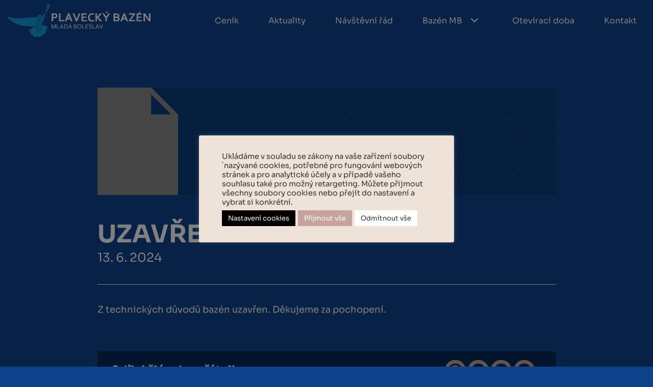

--- FILE ---
content_type: text/html; charset=UTF-8
request_url: https://sokolovna.bazenmb.cz/2024/06/13/uzavreni/
body_size: 13978
content:
<!DOCTYPE html>
<html lang="cs">

<head>
    <meta charset="UTF-8">
    <meta name="viewport" content="width=device-width, initial-scale=1">
    <meta http-equiv="X-UA-Compatible" content="IE=edge">
    <link rel="profile" href="http://gmpg.org/xfn/11">
    <title>Bazén Sokolovna MB</title>
    <meta name='robots' content='max-image-preview:large' />
<link rel='dns-prefetch' href='//unpkg.com' />
<link rel="alternate" type="application/rss+xml" title="Bazén Sokolovna MB &raquo; RSS komentářů pro Uzavření" href="https://sokolovna.bazenmb.cz/2024/06/13/uzavreni/feed/" />
<link rel="alternate" title="oEmbed (JSON)" type="application/json+oembed" href="https://sokolovna.bazenmb.cz/wp-json/oembed/1.0/embed?url=https%3A%2F%2Fsokolovna.bazenmb.cz%2F2024%2F06%2F13%2Fuzavreni%2F" />
<link rel="alternate" title="oEmbed (XML)" type="text/xml+oembed" href="https://sokolovna.bazenmb.cz/wp-json/oembed/1.0/embed?url=https%3A%2F%2Fsokolovna.bazenmb.cz%2F2024%2F06%2F13%2Fuzavreni%2F&#038;format=xml" />
<style id='wp-img-auto-sizes-contain-inline-css' type='text/css'>
img:is([sizes=auto i],[sizes^="auto," i]){contain-intrinsic-size:3000px 1500px}
/*# sourceURL=wp-img-auto-sizes-contain-inline-css */
</style>
<style id='wp-block-library-inline-css' type='text/css'>
:root{--wp-block-synced-color:#7a00df;--wp-block-synced-color--rgb:122,0,223;--wp-bound-block-color:var(--wp-block-synced-color);--wp-editor-canvas-background:#ddd;--wp-admin-theme-color:#007cba;--wp-admin-theme-color--rgb:0,124,186;--wp-admin-theme-color-darker-10:#006ba1;--wp-admin-theme-color-darker-10--rgb:0,107,160.5;--wp-admin-theme-color-darker-20:#005a87;--wp-admin-theme-color-darker-20--rgb:0,90,135;--wp-admin-border-width-focus:2px}@media (min-resolution:192dpi){:root{--wp-admin-border-width-focus:1.5px}}.wp-element-button{cursor:pointer}:root .has-very-light-gray-background-color{background-color:#eee}:root .has-very-dark-gray-background-color{background-color:#313131}:root .has-very-light-gray-color{color:#eee}:root .has-very-dark-gray-color{color:#313131}:root .has-vivid-green-cyan-to-vivid-cyan-blue-gradient-background{background:linear-gradient(135deg,#00d084,#0693e3)}:root .has-purple-crush-gradient-background{background:linear-gradient(135deg,#34e2e4,#4721fb 50%,#ab1dfe)}:root .has-hazy-dawn-gradient-background{background:linear-gradient(135deg,#faaca8,#dad0ec)}:root .has-subdued-olive-gradient-background{background:linear-gradient(135deg,#fafae1,#67a671)}:root .has-atomic-cream-gradient-background{background:linear-gradient(135deg,#fdd79a,#004a59)}:root .has-nightshade-gradient-background{background:linear-gradient(135deg,#330968,#31cdcf)}:root .has-midnight-gradient-background{background:linear-gradient(135deg,#020381,#2874fc)}:root{--wp--preset--font-size--normal:16px;--wp--preset--font-size--huge:42px}.has-regular-font-size{font-size:1em}.has-larger-font-size{font-size:2.625em}.has-normal-font-size{font-size:var(--wp--preset--font-size--normal)}.has-huge-font-size{font-size:var(--wp--preset--font-size--huge)}.has-text-align-center{text-align:center}.has-text-align-left{text-align:left}.has-text-align-right{text-align:right}.has-fit-text{white-space:nowrap!important}#end-resizable-editor-section{display:none}.aligncenter{clear:both}.items-justified-left{justify-content:flex-start}.items-justified-center{justify-content:center}.items-justified-right{justify-content:flex-end}.items-justified-space-between{justify-content:space-between}.screen-reader-text{border:0;clip-path:inset(50%);height:1px;margin:-1px;overflow:hidden;padding:0;position:absolute;width:1px;word-wrap:normal!important}.screen-reader-text:focus{background-color:#ddd;clip-path:none;color:#444;display:block;font-size:1em;height:auto;left:5px;line-height:normal;padding:15px 23px 14px;text-decoration:none;top:5px;width:auto;z-index:100000}html :where(.has-border-color){border-style:solid}html :where([style*=border-top-color]){border-top-style:solid}html :where([style*=border-right-color]){border-right-style:solid}html :where([style*=border-bottom-color]){border-bottom-style:solid}html :where([style*=border-left-color]){border-left-style:solid}html :where([style*=border-width]){border-style:solid}html :where([style*=border-top-width]){border-top-style:solid}html :where([style*=border-right-width]){border-right-style:solid}html :where([style*=border-bottom-width]){border-bottom-style:solid}html :where([style*=border-left-width]){border-left-style:solid}html :where(img[class*=wp-image-]){height:auto;max-width:100%}:where(figure){margin:0 0 1em}html :where(.is-position-sticky){--wp-admin--admin-bar--position-offset:var(--wp-admin--admin-bar--height,0px)}@media screen and (max-width:600px){html :where(.is-position-sticky){--wp-admin--admin-bar--position-offset:0px}}

/*# sourceURL=wp-block-library-inline-css */
</style><style id='global-styles-inline-css' type='text/css'>
:root{--wp--preset--aspect-ratio--square: 1;--wp--preset--aspect-ratio--4-3: 4/3;--wp--preset--aspect-ratio--3-4: 3/4;--wp--preset--aspect-ratio--3-2: 3/2;--wp--preset--aspect-ratio--2-3: 2/3;--wp--preset--aspect-ratio--16-9: 16/9;--wp--preset--aspect-ratio--9-16: 9/16;--wp--preset--color--black: #000000;--wp--preset--color--cyan-bluish-gray: #abb8c3;--wp--preset--color--white: #ffffff;--wp--preset--color--pale-pink: #f78da7;--wp--preset--color--vivid-red: #cf2e2e;--wp--preset--color--luminous-vivid-orange: #ff6900;--wp--preset--color--luminous-vivid-amber: #fcb900;--wp--preset--color--light-green-cyan: #7bdcb5;--wp--preset--color--vivid-green-cyan: #00d084;--wp--preset--color--pale-cyan-blue: #8ed1fc;--wp--preset--color--vivid-cyan-blue: #0693e3;--wp--preset--color--vivid-purple: #9b51e0;--wp--preset--gradient--vivid-cyan-blue-to-vivid-purple: linear-gradient(135deg,rgb(6,147,227) 0%,rgb(155,81,224) 100%);--wp--preset--gradient--light-green-cyan-to-vivid-green-cyan: linear-gradient(135deg,rgb(122,220,180) 0%,rgb(0,208,130) 100%);--wp--preset--gradient--luminous-vivid-amber-to-luminous-vivid-orange: linear-gradient(135deg,rgb(252,185,0) 0%,rgb(255,105,0) 100%);--wp--preset--gradient--luminous-vivid-orange-to-vivid-red: linear-gradient(135deg,rgb(255,105,0) 0%,rgb(207,46,46) 100%);--wp--preset--gradient--very-light-gray-to-cyan-bluish-gray: linear-gradient(135deg,rgb(238,238,238) 0%,rgb(169,184,195) 100%);--wp--preset--gradient--cool-to-warm-spectrum: linear-gradient(135deg,rgb(74,234,220) 0%,rgb(151,120,209) 20%,rgb(207,42,186) 40%,rgb(238,44,130) 60%,rgb(251,105,98) 80%,rgb(254,248,76) 100%);--wp--preset--gradient--blush-light-purple: linear-gradient(135deg,rgb(255,206,236) 0%,rgb(152,150,240) 100%);--wp--preset--gradient--blush-bordeaux: linear-gradient(135deg,rgb(254,205,165) 0%,rgb(254,45,45) 50%,rgb(107,0,62) 100%);--wp--preset--gradient--luminous-dusk: linear-gradient(135deg,rgb(255,203,112) 0%,rgb(199,81,192) 50%,rgb(65,88,208) 100%);--wp--preset--gradient--pale-ocean: linear-gradient(135deg,rgb(255,245,203) 0%,rgb(182,227,212) 50%,rgb(51,167,181) 100%);--wp--preset--gradient--electric-grass: linear-gradient(135deg,rgb(202,248,128) 0%,rgb(113,206,126) 100%);--wp--preset--gradient--midnight: linear-gradient(135deg,rgb(2,3,129) 0%,rgb(40,116,252) 100%);--wp--preset--font-size--small: 13px;--wp--preset--font-size--medium: 20px;--wp--preset--font-size--large: 36px;--wp--preset--font-size--x-large: 42px;--wp--preset--spacing--20: 0.44rem;--wp--preset--spacing--30: 0.67rem;--wp--preset--spacing--40: 1rem;--wp--preset--spacing--50: 1.5rem;--wp--preset--spacing--60: 2.25rem;--wp--preset--spacing--70: 3.38rem;--wp--preset--spacing--80: 5.06rem;--wp--preset--shadow--natural: 6px 6px 9px rgba(0, 0, 0, 0.2);--wp--preset--shadow--deep: 12px 12px 50px rgba(0, 0, 0, 0.4);--wp--preset--shadow--sharp: 6px 6px 0px rgba(0, 0, 0, 0.2);--wp--preset--shadow--outlined: 6px 6px 0px -3px rgb(255, 255, 255), 6px 6px rgb(0, 0, 0);--wp--preset--shadow--crisp: 6px 6px 0px rgb(0, 0, 0);}:where(.is-layout-flex){gap: 0.5em;}:where(.is-layout-grid){gap: 0.5em;}body .is-layout-flex{display: flex;}.is-layout-flex{flex-wrap: wrap;align-items: center;}.is-layout-flex > :is(*, div){margin: 0;}body .is-layout-grid{display: grid;}.is-layout-grid > :is(*, div){margin: 0;}:where(.wp-block-columns.is-layout-flex){gap: 2em;}:where(.wp-block-columns.is-layout-grid){gap: 2em;}:where(.wp-block-post-template.is-layout-flex){gap: 1.25em;}:where(.wp-block-post-template.is-layout-grid){gap: 1.25em;}.has-black-color{color: var(--wp--preset--color--black) !important;}.has-cyan-bluish-gray-color{color: var(--wp--preset--color--cyan-bluish-gray) !important;}.has-white-color{color: var(--wp--preset--color--white) !important;}.has-pale-pink-color{color: var(--wp--preset--color--pale-pink) !important;}.has-vivid-red-color{color: var(--wp--preset--color--vivid-red) !important;}.has-luminous-vivid-orange-color{color: var(--wp--preset--color--luminous-vivid-orange) !important;}.has-luminous-vivid-amber-color{color: var(--wp--preset--color--luminous-vivid-amber) !important;}.has-light-green-cyan-color{color: var(--wp--preset--color--light-green-cyan) !important;}.has-vivid-green-cyan-color{color: var(--wp--preset--color--vivid-green-cyan) !important;}.has-pale-cyan-blue-color{color: var(--wp--preset--color--pale-cyan-blue) !important;}.has-vivid-cyan-blue-color{color: var(--wp--preset--color--vivid-cyan-blue) !important;}.has-vivid-purple-color{color: var(--wp--preset--color--vivid-purple) !important;}.has-black-background-color{background-color: var(--wp--preset--color--black) !important;}.has-cyan-bluish-gray-background-color{background-color: var(--wp--preset--color--cyan-bluish-gray) !important;}.has-white-background-color{background-color: var(--wp--preset--color--white) !important;}.has-pale-pink-background-color{background-color: var(--wp--preset--color--pale-pink) !important;}.has-vivid-red-background-color{background-color: var(--wp--preset--color--vivid-red) !important;}.has-luminous-vivid-orange-background-color{background-color: var(--wp--preset--color--luminous-vivid-orange) !important;}.has-luminous-vivid-amber-background-color{background-color: var(--wp--preset--color--luminous-vivid-amber) !important;}.has-light-green-cyan-background-color{background-color: var(--wp--preset--color--light-green-cyan) !important;}.has-vivid-green-cyan-background-color{background-color: var(--wp--preset--color--vivid-green-cyan) !important;}.has-pale-cyan-blue-background-color{background-color: var(--wp--preset--color--pale-cyan-blue) !important;}.has-vivid-cyan-blue-background-color{background-color: var(--wp--preset--color--vivid-cyan-blue) !important;}.has-vivid-purple-background-color{background-color: var(--wp--preset--color--vivid-purple) !important;}.has-black-border-color{border-color: var(--wp--preset--color--black) !important;}.has-cyan-bluish-gray-border-color{border-color: var(--wp--preset--color--cyan-bluish-gray) !important;}.has-white-border-color{border-color: var(--wp--preset--color--white) !important;}.has-pale-pink-border-color{border-color: var(--wp--preset--color--pale-pink) !important;}.has-vivid-red-border-color{border-color: var(--wp--preset--color--vivid-red) !important;}.has-luminous-vivid-orange-border-color{border-color: var(--wp--preset--color--luminous-vivid-orange) !important;}.has-luminous-vivid-amber-border-color{border-color: var(--wp--preset--color--luminous-vivid-amber) !important;}.has-light-green-cyan-border-color{border-color: var(--wp--preset--color--light-green-cyan) !important;}.has-vivid-green-cyan-border-color{border-color: var(--wp--preset--color--vivid-green-cyan) !important;}.has-pale-cyan-blue-border-color{border-color: var(--wp--preset--color--pale-cyan-blue) !important;}.has-vivid-cyan-blue-border-color{border-color: var(--wp--preset--color--vivid-cyan-blue) !important;}.has-vivid-purple-border-color{border-color: var(--wp--preset--color--vivid-purple) !important;}.has-vivid-cyan-blue-to-vivid-purple-gradient-background{background: var(--wp--preset--gradient--vivid-cyan-blue-to-vivid-purple) !important;}.has-light-green-cyan-to-vivid-green-cyan-gradient-background{background: var(--wp--preset--gradient--light-green-cyan-to-vivid-green-cyan) !important;}.has-luminous-vivid-amber-to-luminous-vivid-orange-gradient-background{background: var(--wp--preset--gradient--luminous-vivid-amber-to-luminous-vivid-orange) !important;}.has-luminous-vivid-orange-to-vivid-red-gradient-background{background: var(--wp--preset--gradient--luminous-vivid-orange-to-vivid-red) !important;}.has-very-light-gray-to-cyan-bluish-gray-gradient-background{background: var(--wp--preset--gradient--very-light-gray-to-cyan-bluish-gray) !important;}.has-cool-to-warm-spectrum-gradient-background{background: var(--wp--preset--gradient--cool-to-warm-spectrum) !important;}.has-blush-light-purple-gradient-background{background: var(--wp--preset--gradient--blush-light-purple) !important;}.has-blush-bordeaux-gradient-background{background: var(--wp--preset--gradient--blush-bordeaux) !important;}.has-luminous-dusk-gradient-background{background: var(--wp--preset--gradient--luminous-dusk) !important;}.has-pale-ocean-gradient-background{background: var(--wp--preset--gradient--pale-ocean) !important;}.has-electric-grass-gradient-background{background: var(--wp--preset--gradient--electric-grass) !important;}.has-midnight-gradient-background{background: var(--wp--preset--gradient--midnight) !important;}.has-small-font-size{font-size: var(--wp--preset--font-size--small) !important;}.has-medium-font-size{font-size: var(--wp--preset--font-size--medium) !important;}.has-large-font-size{font-size: var(--wp--preset--font-size--large) !important;}.has-x-large-font-size{font-size: var(--wp--preset--font-size--x-large) !important;}
/*# sourceURL=global-styles-inline-css */
</style>

<style id='classic-theme-styles-inline-css' type='text/css'>
/*! This file is auto-generated */
.wp-block-button__link{color:#fff;background-color:#32373c;border-radius:9999px;box-shadow:none;text-decoration:none;padding:calc(.667em + 2px) calc(1.333em + 2px);font-size:1.125em}.wp-block-file__button{background:#32373c;color:#fff;text-decoration:none}
/*# sourceURL=/wp-includes/css/classic-themes.min.css */
</style>
<link rel='stylesheet' id='wp-components-css' href='https://sokolovna.bazenmb.cz/lib/css/dist/components/style.min.css?rnd=46118' type='text/css' media='all' />
<link rel='stylesheet' id='wp-preferences-css' href='https://sokolovna.bazenmb.cz/lib/css/dist/preferences/style.min.css?rnd=46118' type='text/css' media='all' />
<link rel='stylesheet' id='wp-block-editor-css' href='https://sokolovna.bazenmb.cz/lib/css/dist/block-editor/style.min.css?rnd=46118' type='text/css' media='all' />
<link rel='stylesheet' id='popup-maker-block-library-style-css' href='https://sokolovna.bazenmb.cz/core/modules/14693a1e6a/dist/packages/block-library-style.css?rnd=46118' type='text/css' media='all' />
<link rel='stylesheet' id='contact-form-7-css' href='https://sokolovna.bazenmb.cz/core/modules/8516d2654f/includes/css/styles.css?rnd=46118' type='text/css' media='all' />
<link rel='stylesheet' id='cookie-law-info-css' href='https://sokolovna.bazenmb.cz/core/modules/7e4609f00f/legacy/public/css/cookie-law-info-public.css?rnd=46118' type='text/css' media='all' />
<link rel='stylesheet' id='cookie-law-info-gdpr-css' href='https://sokolovna.bazenmb.cz/core/modules/7e4609f00f/legacy/public/css/cookie-law-info-gdpr.css?rnd=46118' type='text/css' media='all' />
<link rel='stylesheet' id='rn_bootstrap_css-css' href='https://sokolovna.bazenmb.cz/core/views/a1e91d0460/assets/css/bootstrap.css?rnd=46118' type='text/css' media='all' />
<link rel='stylesheet' id='rn_flashrad_theme-css' href='https://sokolovna.bazenmb.cz/core/views/a1e91d0460/design.css?rnd=46118' type='text/css' media='all' />
<link rel='stylesheet' id='rn_swiper_style-css' href='https://unpkg.com/swiper/swiper-bundle.min.css?rnd=46118' type='text/css' media='all' />
<link rel='stylesheet' id='rn_aos_style-css' href='https://unpkg.com/aos@next/dist/aos.css?rnd=46118' type='text/css' media='all' />
<link rel='stylesheet' id='main_css-css' href='https://sokolovna.bazenmb.cz/core/views/a1e91d0460/assets/css/main.css?rnd=46118' type='text/css' media='all' />
<link rel='stylesheet' id='rn_front_css-css' href='https://sokolovna.bazenmb.cz/core/views/a1e91d0460/assets/css/rn_front.css?rnd=46118' type='text/css' media='all' />
<link rel='stylesheet' id='heateor_sss_frontend_css-css' href='https://sokolovna.bazenmb.cz/core/modules/c5f1ad48fc/public/css/sassy-social-share-public.css?rnd=46118' type='text/css' media='all' />
<style id='heateor_sss_frontend_css-inline-css' type='text/css'>
.heateor_sss_button_instagram span.heateor_sss_svg,a.heateor_sss_instagram span.heateor_sss_svg{background:radial-gradient(circle at 30% 107%,#fdf497 0,#fdf497 5%,#fd5949 45%,#d6249f 60%,#285aeb 90%)}div.heateor_sss_horizontal_sharing a.heateor_sss_button_instagram span{background:#062959!important;}div.heateor_sss_standard_follow_icons_container a.heateor_sss_button_instagram span{background:#062959}div.heateor_sss_horizontal_sharing a.heateor_sss_button_instagram span:hover{background:#FFFFFF!important;}div.heateor_sss_standard_follow_icons_container a.heateor_sss_button_instagram span:hover{background:#FFFFFF}div.heateor_sss_vertical_sharing  a.heateor_sss_button_instagram span{background:#062959!important;}div.heateor_sss_floating_follow_icons_container a.heateor_sss_button_instagram span{background:#062959}div.heateor_sss_vertical_sharing a.heateor_sss_button_instagram span:hover{background:#FFFFFF!important;}div.heateor_sss_floating_follow_icons_container a.heateor_sss_button_instagram span:hover{background:#FFFFFF}.heateor_sss_horizontal_sharing .heateor_sss_svg,.heateor_sss_standard_follow_icons_container .heateor_sss_svg{background-color:#062959!important;background:#062959!important;color:#C7A39F;border-width:7px;border-style:solid;border-color:#C7A39F}div.heateor_sss_horizontal_sharing span.heateor_sss_svg svg:hover path:not(.heateor_sss_no_fill),div.heateor_sss_horizontal_sharing span.heateor_sss_svg svg:hover ellipse, div.heateor_sss_horizontal_sharing span.heateor_sss_svg svg:hover circle, div.heateor_sss_horizontal_sharing span.heateor_sss_svg svg:hover polygon, div.heateor_sss_horizontal_sharing span.heateor_sss_svg svg:hover rect:not(.heateor_sss_no_fill){fill:#062959}div.heateor_sss_horizontal_sharing span.heateor_sss_svg svg:hover path.heateor_sss_svg_stroke, div.heateor_sss_horizontal_sharing span.heateor_sss_svg svg:hover rect.heateor_sss_svg_stroke{stroke:#062959}.heateor_sss_horizontal_sharing span.heateor_sss_svg:hover,.heateor_sss_standard_follow_icons_container span.heateor_sss_svg:hover{background-color:#FFFFFF!important;background:#FFFFFF!importantcolor:#062959;border-color:transparent;}.heateor_sss_vertical_sharing span.heateor_sss_svg,.heateor_sss_floating_follow_icons_container span.heateor_sss_svg{background-color:#062959!important;background:#062959!important;color:#C7A39F;border-width:7px;border-style:solid;border-color:#C7A39F;}div.heateor_sss_vertical_sharing span.heateor_sss_svg svg:hover path:not(.heateor_sss_no_fill),div.heateor_sss_vertical_sharing span.heateor_sss_svg svg:hover ellipse, div.heateor_sss_vertical_sharing span.heateor_sss_svg svg:hover circle, div.heateor_sss_vertical_sharing span.heateor_sss_svg svg:hover polygon{fill:#FFFFFF}div.heateor_sss_vertical_sharing span.heateor_sss_svg svg:hover path.heateor_sss_svg_stroke{stroke:#FFFFFF}.heateor_sss_vertical_sharing span.heateor_sss_svg:hover,.heateor_sss_floating_follow_icons_container span.heateor_sss_svg:hover{background-color:#FFFFFF!important;background:#FFFFFF!important;color:#FFFFFF;border-color:transparent;}@media screen and (max-width:783px) {.heateor_sss_vertical_sharing{display:none!important}}div.heateor_sss_mobile_footer{display:none;}@media screen and (max-width:783px){div.heateor_sss_bottom_sharing .heateorSssTCBackground{background-color:white}div.heateor_sss_bottom_sharing{width:100%!important;left:0!important;}div.heateor_sss_bottom_sharing a{width:25% !important;}div.heateor_sss_bottom_sharing .heateor_sss_svg{width: 100% !important;}div.heateor_sss_bottom_sharing div.heateorSssTotalShareCount{font-size:1em!important;line-height:23.1px!important}div.heateor_sss_bottom_sharing div.heateorSssTotalShareText{font-size:.7em!important;line-height:0px!important}div.heateor_sss_mobile_footer{display:block;height:33px;}.heateor_sss_bottom_sharing{padding:0!important;display:block!important;width:auto!important;bottom:-2px!important;top: auto!important;}.heateor_sss_bottom_sharing .heateor_sss_square_count{line-height:inherit;}.heateor_sss_bottom_sharing .heateorSssSharingArrow{display:none;}.heateor_sss_bottom_sharing .heateorSssTCBackground{margin-right:1.1em!important}}
/*# sourceURL=heateor_sss_frontend_css-inline-css */
</style>
<script type="text/javascript" src="https://sokolovna.bazenmb.cz/lib/js/jquery/jquery.min.js?rnd=46118" id="jquery-core-js"></script>
<script type="text/javascript" src="https://sokolovna.bazenmb.cz/lib/js/jquery/jquery-migrate.min.js?rnd=46118" id="jquery-migrate-js"></script>
<script type="text/javascript" id="cookie-law-info-js-extra">
/* <![CDATA[ */
var Cli_Data = {"nn_cookie_ids":[],"cookielist":[],"non_necessary_cookies":[],"ccpaEnabled":"","ccpaRegionBased":"","ccpaBarEnabled":"","strictlyEnabled":["necessary","obligatoire"],"ccpaType":"gdpr","js_blocking":"1","custom_integration":"","triggerDomRefresh":"","secure_cookies":""};
var cli_cookiebar_settings = {"animate_speed_hide":"500","animate_speed_show":"500","background":"#efe3d9","border":"#b1a6a6c2","border_on":"","button_1_button_colour":"#c7a39f","button_1_button_hover":"#9f827f","button_1_link_colour":"#fff","button_1_as_button":"1","button_1_new_win":"","button_2_button_colour":"#333","button_2_button_hover":"#292929","button_2_link_colour":"#444","button_2_as_button":"","button_2_hidebar":"","button_3_button_colour":"#ffffff","button_3_button_hover":"#cccccc","button_3_link_colour":"#333333","button_3_as_button":"1","button_3_new_win":"","button_4_button_colour":"#000000","button_4_button_hover":"#000000","button_4_link_colour":"#ffffff","button_4_as_button":"1","button_7_button_colour":"#c7a39f","button_7_button_hover":"#9f827f","button_7_link_colour":"#fff","button_7_as_button":"1","button_7_new_win":"","font_family":"inherit","header_fix":"","notify_animate_hide":"1","notify_animate_show":"","notify_div_id":"#cookie-law-info-bar","notify_position_horizontal":"right","notify_position_vertical":"bottom","scroll_close":"","scroll_close_reload":"","accept_close_reload":"","reject_close_reload":"","showagain_tab":"","showagain_background":"#fff","showagain_border":"#000","showagain_div_id":"#cookie-law-info-again","showagain_x_position":"100px","text":"#333333","show_once_yn":"","show_once":"10000","logging_on":"","as_popup":"","popup_overlay":"1","bar_heading_text":"","cookie_bar_as":"popup","popup_showagain_position":"bottom-right","widget_position":"right"};
var log_object = {"ajax_url":"https://sokolovna.bazenmb.cz/wp-admin/admin-ajax.php"};
//# sourceURL=cookie-law-info-js-extra
/* ]]> */
</script>
<script type="text/javascript" src="https://sokolovna.bazenmb.cz/core/modules/7e4609f00f/legacy/public/js/cookie-law-info-public.js?rnd=46118" id="cookie-law-info-js"></script>
<script type="text/javascript" src="https://sokolovna.bazenmb.cz/core/views/a1e91d0460/assets/js/rn_front.js?rnd=46118" id="rn_front_js-js"></script>
<script type="text/javascript" src="https://unpkg.com/swiper/swiper-bundle.min.js?rnd=46118" id="rn_swiper_js-js"></script>
<script type="text/javascript" src="https://unpkg.com/aos@next/dist/aos.js?rnd=46118" id="rn_aos_js-js"></script>
<link rel="canonical" href="https://sokolovna.bazenmb.cz/2024/06/13/uzavreni/" />
<link rel='shortlink' href='https://sokolovna.bazenmb.cz/?p=613' />
<script type="text/javascript">
           var ajax_url = "https://sokolovna.bazenmb.cz/wp-admin/admin-ajax.php";
         </script><link rel="icon" href="https://sokolovna.bazenmb.cz/storage/2022/03/cropped-favi-1-32x32.png" sizes="32x32" />
<link rel="icon" href="https://sokolovna.bazenmb.cz/storage/2022/03/cropped-favi-1-192x192.png" sizes="192x192" />
<link rel="apple-touch-icon" href="https://sokolovna.bazenmb.cz/storage/2022/03/cropped-favi-1-180x180.png" />
<meta name="msapplication-TileImage" content="https://sokolovna.bazenmb.cz/storage/2022/03/cropped-favi-1-270x270.png" />
		<style type="text/css" id="wp-custom-css">
			.ds_logo a{
	pointer-events: none;
}

.ds_about_pool .ds_about_pack .ds_right_wrapper .ds_content .ds_temperature .ds_pack_temperature{
	justify-content: flex-start;
}
.ds_about_pool .ds_about_pack .ds_right_wrapper .ds_content .ds_temperature .ds_pack_temperature .ds_swimming:first-child{
	margin-right: 24px;
}
.cli-plugin-button{margin-top:0px;}
.cli-bar-btn_container{margin-left:0px;}
.cli-style-v2{text-align:left;}
.cli-style-v2{margin-bottom:7px;}

.ds_news .ds_news_pack .ds_news_box .ds_content .ds_text_news h4{
	max-width: 310px;
}
footer .ds_footer_wrapper .ds_footer_col::before{
	right: 5px;
}
.ds_news .ds_news_pack .ds_news_box{
	border-right: 1px solid white;
}

.ds_news .ds_news_pack .ds_news_box:nth-child(3n){
	border-right: 0;
}
.ds_news .ds_news_pack .ds_news_box .ds_content{
	border-right: 0;
}
footer .ds_footer_wrapper .ds_footer_time_pack .ds_time_pack{
	flex-direction: column;
}
@media only screen and (max-width: 991px){
	.ds_news .ds_news_pack .ds_news_box:nth-child(3n){
	border-right: 1px solid white;
}
	.ds_news .ds_news_pack .ds_news_box:nth-child(even){
	border-right: 0;
}
}
@media only screen and (max-width: 767px){
	.ds_news .ds_news_pack .ds_news_box .ds_content .ds_text_news h4, .ds_news .ds_news_pack .ds_news_box .ds_content .ds_text_news p{
		max-width: unset;
	}
	.ds_news .ds_news_pack .ds_news_box{
	border-right: 0!important;
}
}


#masthead .ds_wrapper_menu_main .navbar-brand {
    max-width: 280px;
}

.page-template-obsazenost .ds_content_section .ds_week_table .ds_table_pool_wrapper .table_pool thead tr td{
	background-color: #062959;
	color:white;
}

.table_pool tbody td.ds_draha{
		background-color: #062959;
		color:white;
}

.table_pool tbody td{
	background:#295FA9;
	color:#3C83DB;
}

h3:not(.ds_table_title){
	font-size:25px;
	margin-bottom:30px;
}

.ds_poolevent_header_section h1{
	font-family:"Sora";
	color:white;
}

		</style>
		
<link rel='stylesheet' id='cookie-law-info-table-css' href='https://sokolovna.bazenmb.cz/core/modules/7e4609f00f/legacy/public/css/cookie-law-info-table.css?rnd=46118' type='text/css' media='all' />
</head>

<body class="wp-singular post-template-default single single-post postid-613 single-format-standard wp-theme-draftspot_theme">
    <header id="masthead" class="site-header  navbar-static-top" role="banner">
        <div class="ds_wrapper_menu_main">
            <div class="navbar-brand">
                <a href="/">
                    <img src="https://sokolovna.bazenmb.cz/storage/2022/03/logonove.svg" alt="logo">
                </a>
            </div>
            <div class="ds_pack_menu_buton">
                <nav class="navbar navbar-expand-lg p-0">
                    <button id="nav-icon3" class="navbar-toggler" type="button" data-toggle="collapse"
                        data-target="#main-nav" aria-controls="" aria-expanded="false" aria-label="Toggle navigation">
                        <span></span>
                        <span></span>
                        <span></span>
                        <span></span>
                    </button>
                    <div id="main-nav" class="collapse navbar-collapse justify-content-end"><ul id="menu-menu-1" class="navbar-nav"><li itemscope="itemscope" itemtype="https://www.schema.org/SiteNavigationElement" id="menu-item-81" class="menu-item menu-item-type-post_type menu-item-object-page menu-item-81 nav-item"><a title="Ceník" href="https://sokolovna.bazenmb.cz/cenik/" class="nav-link">Ceník</a></li>
<li itemscope="itemscope" itemtype="https://www.schema.org/SiteNavigationElement" id="menu-item-82" class="menu-item menu-item-type-post_type menu-item-object-page menu-item-82 nav-item"><a title="Aktuality" href="https://sokolovna.bazenmb.cz/aktuality/" class="nav-link">Aktuality</a></li>
<li itemscope="itemscope" itemtype="https://www.schema.org/SiteNavigationElement" id="menu-item-84" class="menu-item menu-item-type-post_type menu-item-object-page menu-item-84 nav-item"><a title="Návštěvní řád" href="https://sokolovna.bazenmb.cz/navstevni-rad/" class="nav-link">Návštěvní řád</a></li>
<li itemscope="itemscope" itemtype="https://www.schema.org/SiteNavigationElement" id="menu-item-21" class="menu-item menu-item-type-custom menu-item-object-custom menu-item-has-children dropdown menu-item-21 nav-item"><a title="Bazén MB" href="#" data-toggle="dropdown" aria-haspopup="true" aria-expanded="false" class="dropdown-toggle nav-link" id="menu-item-dropdown-21">Bazén MB</a>
<ul class="dropdown-menu" aria-labelledby="menu-item-dropdown-21" role="menu">
	<li itemscope="itemscope" itemtype="https://www.schema.org/SiteNavigationElement" id="menu-item-353" class="menu-item menu-item-type-post_type menu-item-object-page menu-item-353 nav-item"><a title="Obsazenost drah" href="https://sokolovna.bazenmb.cz/obsazenost-drah/" class="dropdown-item">Obsazenost drah</a></li>
</ul>
</li>
<li itemscope="itemscope" itemtype="https://www.schema.org/SiteNavigationElement" id="menu-item-22" class="menu-item menu-item-type-custom menu-item-object-custom menu-item-22 nav-item"><a title="Otevírací doba" href="/kontakt#kontakt_oteviraci_doba" class="nav-link">Otevírací doba</a></li>
<li itemscope="itemscope" itemtype="https://www.schema.org/SiteNavigationElement" id="menu-item-83" class="menu-item menu-item-type-post_type menu-item-object-page menu-item-83 nav-item"><a title="Kontakt" href="https://sokolovna.bazenmb.cz/kontakt/" class="nav-link">Kontakt</a></li>
</ul></div>                </nav>
            </div>
        </div>
    </header>
</body>
	<section id="primary" class="content-area">

		    <article id="post-613" class="post-613 post type-post status-publish format-standard hentry category-nezarazene">
        <div class="container ds_pack_detail_page ds_pack_detail_page_container">
            <div class="ds_single_image">
                <figure>
                    <img src="https://sokolovna.bazenmb.cz/lib/images/media/default.svg" alt="">
                </figure>
            </div>
            <div class="ds_content">
                <div class="ds_title">
                    <h1>Uzavření</h1>
                </div>
                <div class="ds_date">
                    <p>13. 6. 2024</p>
                </div>
                <div class="ds_text">
                    <p>
<p>Z technických důvodů bazén uzavřen. Děkujeme za pochopení.</p>
</p>
                </div>
                <div class="ds_share">
                    <div class="heateor_sss_sharing_container heateor_sss_horizontal_sharing" data-heateor-ss-offset="0" data-heateor-sss-href='https://sokolovna.bazenmb.cz/2024/06/13/uzavreni/'><div class="heateor_sss_sharing_title" style="font-weight:bold">Sdílej článek s přáteli</div><div class="heateor_sss_sharing_ul"><a aria-label="Facebook" class="heateor_sss_facebook" href="https://www.facebook.com/sharer/sharer.php?u=https%3A%2F%2Fsokolovna.bazenmb.cz%2F2024%2F06%2F13%2Fuzavreni%2F" title="Facebook" rel="nofollow noopener" target="_blank" style="font-size:32px!important;box-shadow:none;display:inline-block;vertical-align:middle"><span class="heateor_sss_svg" style="background-color:#0765FE;width:27px;height:27px;border-radius:999px;display:inline-block;opacity:1;float:left;font-size:32px;box-shadow:none;display:inline-block;font-size:16px;padding:0 4px;vertical-align:middle;background-repeat:repeat;overflow:hidden;padding:0;cursor:pointer;box-sizing:content-box"><svg style="display:block;border-radius:999px;" focusable="false" aria-hidden="true" xmlns="http://www.w3.org/2000/svg" width="100%" height="100%" viewBox="0 0 32 32"><path fill="#C7A39F" d="M28 16c0-6.627-5.373-12-12-12S4 9.373 4 16c0 5.628 3.875 10.35 9.101 11.647v-7.98h-2.474V16H13.1v-1.58c0-4.085 1.849-5.978 5.859-5.978.76 0 2.072.15 2.608.298v3.325c-.283-.03-.775-.045-1.386-.045-1.967 0-2.728.745-2.728 2.683V16h3.92l-.673 3.667h-3.247v8.245C23.395 27.195 28 22.135 28 16Z"></path></svg></span></a><a aria-label="Twitter" class="heateor_sss_button_twitter" href="https://twitter.com/intent/tweet?text=Uzav%C5%99en%C3%AD&url=https%3A%2F%2Fsokolovna.bazenmb.cz%2F2024%2F06%2F13%2Fuzavreni%2F" title="Twitter" rel="nofollow noopener" target="_blank" style="font-size:32px!important;box-shadow:none;display:inline-block;vertical-align:middle"><span class="heateor_sss_svg heateor_sss_s__default heateor_sss_s_twitter" style="background-color:#55acee;width:27px;height:27px;border-radius:999px;display:inline-block;opacity:1;float:left;font-size:32px;box-shadow:none;display:inline-block;font-size:16px;padding:0 4px;vertical-align:middle;background-repeat:repeat;overflow:hidden;padding:0;cursor:pointer;box-sizing:content-box"><svg style="display:block;border-radius:999px;" focusable="false" aria-hidden="true" xmlns="http://www.w3.org/2000/svg" width="100%" height="100%" viewBox="-4 -4 39 39"><path d="M28 8.557a9.913 9.913 0 0 1-2.828.775 4.93 4.93 0 0 0 2.166-2.725 9.738 9.738 0 0 1-3.13 1.194 4.92 4.92 0 0 0-3.593-1.55 4.924 4.924 0 0 0-4.794 6.049c-4.09-.21-7.72-2.17-10.15-5.15a4.942 4.942 0 0 0-.665 2.477c0 1.71.87 3.214 2.19 4.1a4.968 4.968 0 0 1-2.23-.616v.06c0 2.39 1.7 4.38 3.952 4.83-.414.115-.85.174-1.297.174-.318 0-.626-.03-.928-.086a4.935 4.935 0 0 0 4.6 3.42 9.893 9.893 0 0 1-6.114 2.107c-.398 0-.79-.023-1.175-.068a13.953 13.953 0 0 0 7.55 2.213c9.056 0 14.01-7.507 14.01-14.013 0-.213-.005-.426-.015-.637.96-.695 1.795-1.56 2.455-2.55z" fill="#C7A39F"></path></svg></span></a><a aria-label="Linkedin" class="heateor_sss_button_linkedin" href="https://www.linkedin.com/sharing/share-offsite/?url=https%3A%2F%2Fsokolovna.bazenmb.cz%2F2024%2F06%2F13%2Fuzavreni%2F" title="Linkedin" rel="nofollow noopener" target="_blank" style="font-size:32px!important;box-shadow:none;display:inline-block;vertical-align:middle"><span class="heateor_sss_svg heateor_sss_s__default heateor_sss_s_linkedin" style="background-color:#0077b5;width:27px;height:27px;border-radius:999px;display:inline-block;opacity:1;float:left;font-size:32px;box-shadow:none;display:inline-block;font-size:16px;padding:0 4px;vertical-align:middle;background-repeat:repeat;overflow:hidden;padding:0;cursor:pointer;box-sizing:content-box"><svg style="display:block;border-radius:999px;" focusable="false" aria-hidden="true" xmlns="http://www.w3.org/2000/svg" width="100%" height="100%" viewBox="0 0 32 32"><path d="M6.227 12.61h4.19v13.48h-4.19V12.61zm2.095-6.7a2.43 2.43 0 0 1 0 4.86c-1.344 0-2.428-1.09-2.428-2.43s1.084-2.43 2.428-2.43m4.72 6.7h4.02v1.84h.058c.56-1.058 1.927-2.176 3.965-2.176 4.238 0 5.02 2.792 5.02 6.42v7.395h-4.183v-6.56c0-1.564-.03-3.574-2.178-3.574-2.18 0-2.514 1.7-2.514 3.46v6.668h-4.187V12.61z" fill="#C7A39F"></path></svg></span></a><a class="heateor_sss_more" aria-label="More" title="More" rel="nofollow noopener" style="font-size: 32px!important;border:0;box-shadow:none;display:inline-block!important;font-size:16px;padding:0 4px;vertical-align: middle;display:inline;" href="https://sokolovna.bazenmb.cz/2024/06/13/uzavreni/" onclick="event.preventDefault()"><span class="heateor_sss_svg" style="background-color:#ee8e2d;width:27px;height:27px;border-radius:999px;display:inline-block!important;opacity:1;float:left;font-size:32px!important;box-shadow:none;display:inline-block;font-size:16px;padding:0 4px;vertical-align:middle;display:inline;background-repeat:repeat;overflow:hidden;padding:0;cursor:pointer;box-sizing:content-box;" onclick="heateorSssMoreSharingPopup(this, 'https://sokolovna.bazenmb.cz/2024/06/13/uzavreni/', 'Uzav%C5%99en%C3%AD', '' )"><svg xmlns="http://www.w3.org/2000/svg" xmlns:xlink="http://www.w3.org/1999/xlink" viewBox="-.3 0 32 32" version="1.1" width="100%" height="100%" style="display:block;border-radius:999px;" xml:space="preserve"><g><path fill="#C7A39F" d="M18 14V8h-4v6H8v4h6v6h4v-6h6v-4h-6z" fill-rule="evenodd"></path></g></svg></span></a></div><div class="heateorSssClear"></div></div>                </div>
            </div>
        </div>
    </article>
        <div class="ds_single_related_wrapper">
                <div class="ds_pack_detail_page_container container">
            <h3>Další aktuality</h3>
            <div class="row">
                                    <div class="ds_news_box col-md-6 col-12">
                        <a href="https://sokolovna.bazenmb.cz/?post_type=post&p=869">
                            <div class="ds_content">
                                <div class="ds_date">
                                    <div class="ds_img">
                                                                                <img src="/wp-content/uploads/2022/02/news_box-1.svg" alt="Jarní prázdniny 2.-8.2.2026">
                                    </div>
                                    <div class="ds_day">
                                        <div>
                                            <p>26. 1. 2026</p>
                                        </div>
                                    </div>
                                </div>
                                <div class="ds_text_news">
                                    <h4>Jarní prázdniny 2.-8.2.2026</h4>
                                    <div>
                                        <p></p>
                                    </div>
                                </div>
    
                            </div>
                        </a>
                    </div>
                                        <div class="ds_news_box col-md-6 col-12">
                        <a href="https://sokolovna.bazenmb.cz/?post_type=post&p=851">
                            <div class="ds_content">
                                <div class="ds_date">
                                    <div class="ds_img">
                                                                                <img src="/wp-content/uploads/2022/02/news_box-1.svg" alt="Vánoce 2025">
                                    </div>
                                    <div class="ds_day">
                                        <div>
                                            <p>8. 12. 2025</p>
                                        </div>
                                    </div>
                                </div>
                                <div class="ds_text_news">
                                    <h4>Vánoce 2025</h4>
                                    <div>
                                        <p></p>
                                    </div>
                                </div>
    
                            </div>
                        </a>
                    </div>
                                </div>
        </div>
    </div>
    

	</section>

</main>

<footer class="ds_footer_futon container-fluid">
    <section class="ds_footer_wrapper container">
        <div class="row">
            <div class="ds_footer_col col-lg-3 col-sm-6 col-12">
                <h3 class="ds_footer_col_title">Bazén MB</h3>
                <div class="ds_text">
                    <div>
                        <P>Navštivte bazén Sokolovna v Mladé Boleslavi. Plavecké dráhy, parní komora a vířivá koupel na Vás čeká!</P>
                    </div>

                    <div class="ds_icon">
                        <figure><img src="/wp-content/uploads/2022/02/anchor-4.svg" alt="kotva"></figure>
                    </div>
                </div>
            </div>

            <div class="ds_footer_col col-lg-3 col-sm-6 col-12">
                <h3 class="ds_footer_col_title">Kontakt</h3>
                <div class="ds_footer_contact">
                    <div class="ds_info ds_adres">
                        <div class="ds_icon">
                            <figure><img src="https://sokolovna.bazenmb.cz/storage/2022/02/location_on-1.svg" alt="pozice"></figure>
                        </div>
                        <div class="ds_title">
<a href="https://goo.gl/maps/6n6oL551BWFkRsPK7" target="_blank">Palackého 223/8<br /></a>
                        </div>
                    </div>

                    <div class="ds_info">
                        <div class="ds_icon">
                            <figure><img src="https://sokolovna.bazenmb.cz/storage/2022/02/call.svg" alt="telefon"></figure>
                        </div>
                        <div class="ds_title">
                            <a href="tel:+420 326 716 280">+420 326 716 280</a>
                        </div>
                    </div>

                    <div class="ds_info">
                        <div class="ds_icon">
                            <figure><img src="https://sokolovna.bazenmb.cz/storage/2022/02/email.svg" alt=""></figure>
                        </div>
                        <div class="ds_title">
<a href="mailto:info@bazenmb.cz">info@bazenmb.cz</a>
                        </div>
                    </div>
                </div>
            </div>

            <div class="ds_footer_col col-lg-3 col-sm-6 col-12">
                <h3 class="ds_footer_col_title">OTEVÍRACÍ DOBA</h3>
                <div class="ds_content">
                    <div class="ds_footer_time_pack">
                        <h4>Plavecký bazén</h4>
						                        <div class="ds_time_pack">
                            <div class="ds_day">
                                <p>Pondělí</p>
                            </div>
                            <div class="ds_time">
                                <p>6:00 - 8:00 | 14:30 -22:00</p>
                            </div>
                        </div>
						                        <div class="ds_time_pack">
                            <div class="ds_day">
                                <p>Úterý</p>
                            </div>
                            <div class="ds_time">
                                <p>6.00 - 8.00  | 13:30 - 15:00 | 18:00-22:00</p>
                            </div>
                        </div>
						                        <div class="ds_time_pack">
                            <div class="ds_day">
                                <p>Středa</p>
                            </div>
                            <div class="ds_time">
                                <p>6:00 - 8:00 | 14:00-22:00</p>
                            </div>
                        </div>
						                        <div class="ds_time_pack">
                            <div class="ds_day">
                                <p>Čtvrtek</p>
                            </div>
                            <div class="ds_time">
                                <p>6:00 - 8:00 | 14:00 -22:00</p>
                            </div>
                        </div>
						                        <div class="ds_time_pack">
                            <div class="ds_day">
                                <p>Pátek</p>
                            </div>
                            <div class="ds_time">
                                <p>6.00 - 8.00  | 13:30 - 15:00 | 18:00-22:00</p>
                            </div>
                        </div>
						                        <div class="ds_time_pack">
                            <div class="ds_day">
                                <p>So - Ne - Svátky</p>
                            </div>
                            <div class="ds_time">
                                <p>8:00 – 20:00</p>
                            </div>
                        </div>
						                    </div>
                </div>
            </div>

            <div class="ds_footer_col ds_menu_footer col-lg-3 col-sm-6 col-12">
                <h3 class="ds_footer_col_title">Menu</h3>
                <div id="menu-nav" class="ds_footer_menu_wrapper"><ul id="menu-menu-2" class="ds_footer_menu_inner"><li class="menu-item menu-item-type-post_type menu-item-object-page menu-item-81"><a href="https://sokolovna.bazenmb.cz/cenik/">Ceník</a></li>
<li class="menu-item menu-item-type-post_type menu-item-object-page menu-item-82"><a href="https://sokolovna.bazenmb.cz/aktuality/">Aktuality</a></li>
<li class="menu-item menu-item-type-post_type menu-item-object-page menu-item-84"><a href="https://sokolovna.bazenmb.cz/navstevni-rad/">Návštěvní řád</a></li>
<li class="menu-item menu-item-type-custom menu-item-object-custom menu-item-has-children menu-item-21"><a href="http://www.bazenmb.cz/">Bazén MB</a>
<ul class="sub-menu">
	<li class="menu-item menu-item-type-post_type menu-item-object-page menu-item-353"><a href="https://sokolovna.bazenmb.cz/obsazenost-drah/">Obsazenost drah</a></li>
</ul>
</li>
<li class="menu-item menu-item-type-custom menu-item-object-custom menu-item-22"><a href="/kontakt#kontakt_oteviraci_doba">Otevírací doba</a></li>
<li class="menu-item menu-item-type-post_type menu-item-object-page menu-item-83"><a href="https://sokolovna.bazenmb.cz/kontakt/">Kontakt</a></li>
</ul></div>            </div>

        </div>
    </section>

    <section class="ds_footer_bottom_line">
        <div class="ds_footer_bottom_line_pack container">
            <div class="ds_footer_copyright">
                <p>Bazén Sokolovna MB - 2022 - <a href="/ochrana-osobnich-udaju/">Ochrana osobních údajů</a></p>
            </div>
        </div>
    </section>
</footer>
<script type="speculationrules">
{"prefetch":[{"source":"document","where":{"and":[{"href_matches":"/*"},{"not":{"href_matches":["/wp-content/uploads/*","/wp-content/*","/wp-content/plugins/*","/wp-content/themes/draftspot_theme/*","/*\\?(.+)"]}},{"not":{"selector_matches":"a[rel~=\"nofollow\"]"}},{"not":{"selector_matches":".no-prefetch, .no-prefetch a"}}]},"eagerness":"conservative"}]}
</script>
<div id="cookie-law-info-bar" data-nosnippet="true"><span><div class="cli-bar-container cli-style-v2">Ukládáme v souladu se zákony na vaše zařízení soubory´nazývané cookies, potřebné pro fungování webových stránek a pro analytické účely a v případě vašeho souhlasu také pro možný retargeting. Můžete přijmout všechny soubory cookies nebo přejít do nastavení a vybrat si konkrétní.</div><div class="cli-bar-btn_container"><a role='button' class="medium cli-plugin-button cli-plugin-main-button cli_settings_button" style="margin:0px 0px 0px 0px">Nastavení cookies</a><a id="wt-cli-accept-all-btn" role='button' data-cli_action="accept_all" class="wt-cli-element medium cli-plugin-button wt-cli-accept-all-btn cookie_action_close_header cli_action_button">Přijmout vše</a> <a role='button' id="cookie_action_close_header_reject" class="medium cli-plugin-button cli-plugin-main-button cookie_action_close_header_reject cli_action_button wt-cli-reject-btn" data-cli_action="reject">Odmítnout vše</a></div></div></span></div><div id="cookie-law-info-again" style="display:none" data-nosnippet="true"><span id="cookie_hdr_showagain">Manage consent</span></div><div class="cli-modal" data-nosnippet="true" id="cliSettingsPopup" tabindex="-1" role="dialog" aria-labelledby="cliSettingsPopup" aria-hidden="true">
  <div class="cli-modal-dialog" role="document">
	<div class="cli-modal-content cli-bar-popup">
		  <button type="button" class="cli-modal-close" id="cliModalClose">
			<svg class="" viewBox="0 0 24 24"><path d="M19 6.41l-1.41-1.41-5.59 5.59-5.59-5.59-1.41 1.41 5.59 5.59-5.59 5.59 1.41 1.41 5.59-5.59 5.59 5.59 1.41-1.41-5.59-5.59z"></path><path d="M0 0h24v24h-24z" fill="none"></path></svg>
			<span class="wt-cli-sr-only">Zavřít</span>
		  </button>
		  <div class="cli-modal-body">
			<div class="cli-container-fluid cli-tab-container">
	<div class="cli-row">
		<div class="cli-col-12 cli-align-items-stretch cli-px-0">
			<div class="cli-privacy-overview">
				<h4>Přehled ochrany osobních údajů</h4>				<div class="cli-privacy-content">
					<div class="cli-privacy-content-text"><span class="Y2IQFc" lang="cs">Tento web používá soubory cookie ke zlepšení vašeho zážitku při procházení webem. Z nich se ve vašem prohlížeči ukládají soubory cookie, které jsou kategorizovány podle potřeby, protože jsou nezbytné pro fungování základních funkcí webu. Používáme také soubory cookie třetích stran, které nám pomáhají analyzovat a porozumět tomu, jak tento web používáte. Tyto soubory cookie budou ve vašem prohlížeči uloženy pouze s vaším souhlasem. Máte také možnost odhlásit se z těchto souborů cookie. Ale odhlášení některých z těchto souborů cookie může ovlivnit váš zážitek z prohlížení.</span></div>
				</div>
				<a class="cli-privacy-readmore" aria-label="Zobrazit více" role="button" data-readmore-text="Zobrazit více" data-readless-text="Zobrazit méně"></a>			</div>
		</div>
		<div class="cli-col-12 cli-align-items-stretch cli-px-0 cli-tab-section-container">
												<div class="cli-tab-section">
						<div class="cli-tab-header">
							<a role="button" tabindex="0" class="cli-nav-link cli-settings-mobile" data-target="necessary" data-toggle="cli-toggle-tab">
								Nutné							</a>
															<div class="wt-cli-necessary-checkbox">
									<input type="checkbox" class="cli-user-preference-checkbox"  id="wt-cli-checkbox-necessary" data-id="checkbox-necessary" checked="checked"  />
									<label class="form-check-label" for="wt-cli-checkbox-necessary">Nutné</label>
								</div>
								<span class="cli-necessary-caption">Vždy povoleno</span>
													</div>
						<div class="cli-tab-content">
							<div class="cli-tab-pane cli-fade" data-id="necessary">
								<div class="wt-cli-cookie-description">
									Nezbytné soubory cookie jsou naprosto nezbytné pro správné fungování webu. Tyto soubory cookie anonymně zajišťují základní funkce a bezpečnostní prvky webu.
<table class="cookielawinfo-row-cat-table cookielawinfo-winter"><thead><tr><th class="cookielawinfo-column-1">Cookie</th><th class="cookielawinfo-column-3">Délka</th><th class="cookielawinfo-column-4">Popis</th></tr></thead><tbody><tr class="cookielawinfo-row"><td class="cookielawinfo-column-1">cookielawinfo-checkbox-analytics</td><td class="cookielawinfo-column-3">11 měsíců</td><td class="cookielawinfo-column-4">Tento soubor cookie je nastaven pluginem GDPR Cookie Consent. Soubor cookie se používá k uložení souhlasu uživatele s používáním souborů cookie v kategorii „Analytika“.</td></tr><tr class="cookielawinfo-row"><td class="cookielawinfo-column-1">cookielawinfo-checkbox-functional</td><td class="cookielawinfo-column-3">11 měsíců</td><td class="cookielawinfo-column-4">Tento soubor cookie je nastaven pluginem GDPR Cookie Consent. Cookie se používá k uložení souhlasu uživatele s cookies v kategorii „Funkční“.</td></tr><tr class="cookielawinfo-row"><td class="cookielawinfo-column-1">cookielawinfo-checkbox-necessary</td><td class="cookielawinfo-column-3">11 měsíců</td><td class="cookielawinfo-column-4">Tento soubor cookie je nastaven pluginem GDPR Cookie Consent. Cookies slouží k uložení souhlasu uživatele s cookies v kategorii „Nezbytné“.</td></tr><tr class="cookielawinfo-row"><td class="cookielawinfo-column-1">cookielawinfo-checkbox-others</td><td class="cookielawinfo-column-3">11 měsíců</td><td class="cookielawinfo-column-4">Tento soubor cookie je nastaven pluginem GDPR Cookie Consent. Cookie se používá k uložení souhlasu uživatele s cookies v kategorii „Jiné.</td></tr><tr class="cookielawinfo-row"><td class="cookielawinfo-column-1">cookielawinfo-checkbox-performance</td><td class="cookielawinfo-column-3">11 měsíců</td><td class="cookielawinfo-column-4">Tento soubor cookie je nastaven pluginem GDPR Cookie Consent. Cookie se používá k uložení souhlasu uživatele s cookies v kategorii „Výkon“.</td></tr><tr class="cookielawinfo-row"><td class="cookielawinfo-column-1">viewed_cookie_policy</td><td class="cookielawinfo-column-3">11 měsíců</td><td class="cookielawinfo-column-4">Soubor cookie je nastaven pluginem GDPR Cookie Consent a používá se k uložení, zda uživatel souhlasil nebo nesouhlasil s používáním souborů cookie. Neukládá žádné osobní údaje.</td></tr></tbody></table>								</div>
							</div>
						</div>
					</div>
																	<div class="cli-tab-section">
						<div class="cli-tab-header">
							<a role="button" tabindex="0" class="cli-nav-link cli-settings-mobile" data-target="functional" data-toggle="cli-toggle-tab">
								Funkční							</a>
															<div class="cli-switch">
									<input type="checkbox" id="wt-cli-checkbox-functional" class="cli-user-preference-checkbox"  data-id="checkbox-functional" />
									<label for="wt-cli-checkbox-functional" class="cli-slider" data-cli-enable="Povolit" data-cli-disable="Vypnuto"><span class="wt-cli-sr-only">Funkční</span></label>
								</div>
													</div>
						<div class="cli-tab-content">
							<div class="cli-tab-pane cli-fade" data-id="functional">
								<div class="wt-cli-cookie-description">
									Funkční soubory cookie pomáhají vykonávat určité funkce, jako je sdílení obsahu webových stránek na platformách sociálních médií, shromažďování zpětné vazby a další funkce třetích stran.
								</div>
							</div>
						</div>
					</div>
																	<div class="cli-tab-section">
						<div class="cli-tab-header">
							<a role="button" tabindex="0" class="cli-nav-link cli-settings-mobile" data-target="performance" data-toggle="cli-toggle-tab">
								Výkon							</a>
															<div class="cli-switch">
									<input type="checkbox" id="wt-cli-checkbox-performance" class="cli-user-preference-checkbox"  data-id="checkbox-performance" />
									<label for="wt-cli-checkbox-performance" class="cli-slider" data-cli-enable="Povolit" data-cli-disable="Vypnuto"><span class="wt-cli-sr-only">Výkon</span></label>
								</div>
													</div>
						<div class="cli-tab-content">
							<div class="cli-tab-pane cli-fade" data-id="performance">
								<div class="wt-cli-cookie-description">
									Výkonnostní soubory cookie se používají k pochopení a analýze klíčových výkonnostních indexů webových stránek, což pomáhá při poskytování lepší uživatelské zkušenosti pro návštěvníky.
								</div>
							</div>
						</div>
					</div>
																	<div class="cli-tab-section">
						<div class="cli-tab-header">
							<a role="button" tabindex="0" class="cli-nav-link cli-settings-mobile" data-target="analytics" data-toggle="cli-toggle-tab">
								Analytika							</a>
															<div class="cli-switch">
									<input type="checkbox" id="wt-cli-checkbox-analytics" class="cli-user-preference-checkbox"  data-id="checkbox-analytics" />
									<label for="wt-cli-checkbox-analytics" class="cli-slider" data-cli-enable="Povolit" data-cli-disable="Vypnuto"><span class="wt-cli-sr-only">Analytika</span></label>
								</div>
													</div>
						<div class="cli-tab-content">
							<div class="cli-tab-pane cli-fade" data-id="analytics">
								<div class="wt-cli-cookie-description">
									Analytické soubory cookie se používají k pochopení toho, jak návštěvníci interagují s webem. Tyto soubory cookie pomáhají poskytovat informace o metrikách počtu návštěvníků, míře okamžitého opuštění, zdroji návštěvnosti atd.
								</div>
							</div>
						</div>
					</div>
																	<div class="cli-tab-section">
						<div class="cli-tab-header">
							<a role="button" tabindex="0" class="cli-nav-link cli-settings-mobile" data-target="advertisement" data-toggle="cli-toggle-tab">
								Reklama							</a>
															<div class="cli-switch">
									<input type="checkbox" id="wt-cli-checkbox-advertisement" class="cli-user-preference-checkbox"  data-id="checkbox-advertisement" />
									<label for="wt-cli-checkbox-advertisement" class="cli-slider" data-cli-enable="Povolit" data-cli-disable="Vypnuto"><span class="wt-cli-sr-only">Reklama</span></label>
								</div>
													</div>
						<div class="cli-tab-content">
							<div class="cli-tab-pane cli-fade" data-id="advertisement">
								<div class="wt-cli-cookie-description">
									Reklamní soubory cookie se používají k poskytování relevantních reklam a marketingových kampaní návštěvníkům. Tyto soubory cookie sledují návštěvníky napříč webovými stránkami a shromažďují informace za účelem poskytování přizpůsobených reklam.
								</div>
							</div>
						</div>
					</div>
																	<div class="cli-tab-section">
						<div class="cli-tab-header">
							<a role="button" tabindex="0" class="cli-nav-link cli-settings-mobile" data-target="others" data-toggle="cli-toggle-tab">
								Jiné							</a>
															<div class="cli-switch">
									<input type="checkbox" id="wt-cli-checkbox-others" class="cli-user-preference-checkbox"  data-id="checkbox-others" />
									<label for="wt-cli-checkbox-others" class="cli-slider" data-cli-enable="Povolit" data-cli-disable="Vypnuto"><span class="wt-cli-sr-only">Jiné</span></label>
								</div>
													</div>
						<div class="cli-tab-content">
							<div class="cli-tab-pane cli-fade" data-id="others">
								<div class="wt-cli-cookie-description">
									Další nekategorizované soubory cookie jsou ty, které jsou analyzovány a dosud nebyly zařazeny do žádné kategorie.
								</div>
							</div>
						</div>
					</div>
										</div>
	</div>
</div>
		  </div>
		  <div class="cli-modal-footer">
			<div class="wt-cli-element cli-container-fluid cli-tab-container">
				<div class="cli-row">
					<div class="cli-col-12 cli-align-items-stretch cli-px-0">
						<div class="cli-tab-footer wt-cli-privacy-overview-actions">
						
															<a id="wt-cli-privacy-save-btn" role="button" tabindex="0" data-cli-action="accept" class="wt-cli-privacy-btn cli_setting_save_button wt-cli-privacy-accept-btn cli-btn">ULOŽIT A PŘIJMOUT</a>
													</div>
						
					</div>
				</div>
			</div>
		</div>
	</div>
  </div>
</div>
<div class="cli-modal-backdrop cli-fade cli-settings-overlay"></div>
<div class="cli-modal-backdrop cli-fade cli-popupbar-overlay"></div>
<script type="text/javascript" src="https://sokolovna.bazenmb.cz/lib/js/dist/hooks.min.js?rnd=46118" id="wp-hooks-js"></script>
<script type="text/javascript" src="https://sokolovna.bazenmb.cz/lib/js/dist/i18n.min.js?rnd=46118" id="wp-i18n-js"></script>
<script type="text/javascript" id="wp-i18n-js-after">
/* <![CDATA[ */
wp.i18n.setLocaleData( { 'text direction\u0004ltr': [ 'ltr' ] } );
//# sourceURL=wp-i18n-js-after
/* ]]> */
</script>
<script type="text/javascript" src="https://sokolovna.bazenmb.cz/core/modules/8516d2654f/includes/swv/js/index.js?rnd=46118" id="swv-js"></script>
<script type="text/javascript" id="contact-form-7-js-translations">
/* <![CDATA[ */
( function( domain, translations ) {
	var localeData = translations.locale_data[ domain ] || translations.locale_data.messages;
	localeData[""].domain = domain;
	wp.i18n.setLocaleData( localeData, domain );
} )( "contact-form-7", {"translation-revision-date":"2025-12-03 20:20:51+0000","generator":"GlotPress\/4.0.3","domain":"messages","locale_data":{"messages":{"":{"domain":"messages","plural-forms":"nplurals=3; plural=(n == 1) ? 0 : ((n >= 2 && n <= 4) ? 1 : 2);","lang":"cs_CZ"},"This contact form is placed in the wrong place.":["Tento kontaktn\u00ed formul\u00e1\u0159 je um\u00edst\u011bn na \u0161patn\u00e9m m\u00edst\u011b."],"Error:":["Chyba:"]}},"comment":{"reference":"includes\/js\/index.js"}} );
//# sourceURL=contact-form-7-js-translations
/* ]]> */
</script>
<script type="text/javascript" id="contact-form-7-js-before">
/* <![CDATA[ */
var wpcf7 = {
    "api": {
        "root": "https:\/\/sokolovna.bazenmb.cz\/wp-json\/",
        "namespace": "contact-form-7\/v1"
    }
};
//# sourceURL=contact-form-7-js-before
/* ]]> */
</script>
<script type="text/javascript" src="https://sokolovna.bazenmb.cz/core/modules/8516d2654f/includes/js/index.js?rnd=46118" id="contact-form-7-js"></script>
<script type="text/javascript" id="heateor_sss_sharing_js-js-before">
/* <![CDATA[ */
function heateorSssLoadEvent(e) {var t=window.onload;if (typeof window.onload!="function") {window.onload=e}else{window.onload=function() {t();e()}}};	var heateorSssSharingAjaxUrl = 'https://sokolovna.bazenmb.cz/wp-admin/admin-ajax.php', heateorSssCloseIconPath = 'https://sokolovna.bazenmb.cz/core/modules/c5f1ad48fc/public/../images/close.png', heateorSssPluginIconPath = 'https://sokolovna.bazenmb.cz/core/modules/c5f1ad48fc/public/../images/logo.png', heateorSssHorizontalSharingCountEnable = 0, heateorSssVerticalSharingCountEnable = 0, heateorSssSharingOffset = -10; var heateorSssMobileStickySharingEnabled = 1;var heateorSssCopyLinkMessage = "Link copied.";var heateorSssUrlCountFetched = [], heateorSssSharesText = 'Shares', heateorSssShareText = 'Share';function heateorSssPopup(e) {window.open(e,"popUpWindow","height=400,width=600,left=400,top=100,resizable,scrollbars,toolbar=0,personalbar=0,menubar=no,location=no,directories=no,status")}
//# sourceURL=heateor_sss_sharing_js-js-before
/* ]]> */
</script>
<script type="text/javascript" src="https://sokolovna.bazenmb.cz/core/modules/c5f1ad48fc/public/js/sassy-social-share-public.js?rnd=46118" id="heateor_sss_sharing_js-js"></script>
<script type="text/javascript">
//<![CDATA[
(function() {"use strict";
function __IsDevToolOpen() {const widthDiff = window.outerWidth - window.innerWidth > 160;const heightDiff = window.outerHeight - window.innerHeight > 160;if (navigator.userAgent.match(/iPhone/i)) return false;if (!(heightDiff && widthDiff) && ((window.Firebug && window.Firebug.chrome && window.Firebug.chrome.isInitialized) || widthDiff || heightDiff)) {document.dispatchEvent(new Event('hmwp_is_devtool'));return true;}return false;}
var __devToolCheckInterval = setInterval(__IsDevToolOpen, 500);
function __disableOpen404() {document.documentElement.remove();}
function __showError(message) {var div = document.getElementById('disable_msg');if (message !== '' && div && (!div.style.display || div.style.display == 'none')) {div.innerHTML = message;div.style.display = 'block';setTimeout(function() {div.style.display = 'none';}, 1000);}}
function __disableEventListener(element, eventNames, message) {var events = eventNames.split(' ');events.forEach(function(event) {element.addEventListener(event, function(e) {e.preventDefault();if (message !== '') __showError(message);});});}
function __returnFalse() {return false;}
__disableEventListener(document, 'contextmenu', 'Right click is disabled!');})();
//]]>
</script>
<style>#disable_msg{display:none;min-width:250px;margin-left:-125px;background-color:#333;color:#fff;text-align:center;border-radius:2px;padding:16px;position:fixed;z-index:999;left:50%;bottom:30px;font-size:17px}}</style>
<div id="disable_msg"></div><script>
AOS.init();
</script>
</body>

</html>

--- FILE ---
content_type: text/css
request_url: https://sokolovna.bazenmb.cz/core/views/a1e91d0460/design.css?rnd=46118
body_size: 2005
content:
/*
Theme Name: Draftspot theme
Theme URI: 
Author: Draftspot
Author URI: www.draftspot.net
Description:  The best wordpress theme
Version: 1.0.0
License: GNU General Public License v2 or later
License URI: LICENSE
Text Domain: draftspot_theme
Tags: flashrad,Draftspot
*/
.ds_hide {
    display: none !important;
}

.d-flex {
    display: flex;
}

.opac0 {
    opacity: 0;
}

.shop_sort_check_txt,
.shop_sort_color_value {
    pointer-events: none;
}

.noUi-connect {
    background: #0075ff !important;
}

#ds_shop_price_range .noUi-tooltip {
    display: none;
}

#ds_shop_price_range .noUi-active .noUi-tooltip {
    display: block;
}

body {
    scroll-behavior: smooth;
}

table.variations,
.woocommerce-variation-add-to-cart {
    width: 1px;
    height: 1px;
    opacity: 0;
}

.ds_single_title {
    justify-content: space-between;
}

.woocommerce div.product form.cart {
    width: 1px;
    height: 1px;
    opacity: 0;
    overflow: hidden;
}

.single_variation_wrap {
    width: 1px;
    height: 1px;
    opacity: 0;
    overflow: hidden;
}

.ds_order_item_row {
    display: flex;
}

.ds_order_item {
    width: 25%;
}

.woocommerce-edit-account .woocommerce-MyAccount-content .edit-account>.woocommerce-form-row {
    width: 100% !important;
}

/*
.megaMenu{
    position: absolute;
    top: -152px;
    transition: .5s all;
    z-index: 99!important;
}
.megaMenu_active{
    transform: translateY(220px); 
}
#masthead{
    background: #fff!important; 
}
body.home #masthead{
    background: #ef5a3d!important;
}
*/
.ds_shop_item_color {
    padding: 5px 10px;
}

.table_pool td {
    border-color: black;
    border-style: solid;
    border-width: 1px;
}

.table_pool tbody td {
    color: rgb(130 187 107);
    text-align: center;
    border: 0;
    background: #c3f3b0;
    border-radius: 4px;
    width: calc(100% / ((18 * 4) + 1));
    font-weight: 300;
}

.table_pool tbody td.ds_draha {
    color: #647d99;
    font-weight: bold;
    background: #d4deef;
}

.table_pool thead td {
    background-color: #c5d6f2;
    text-align: center;
    font-weight: bold;
    color: #5d6d87;
    border: 0;
    border-radius: 4px;
    padding-top: 0.6em;
    padding-bottom: 0.6em;
}

.table_pool {
    border-collapse: separate;
    border-spacing: 2px;
    margin-bottom: 10px;
    width: 1320px;
}

.ds_pool_header {
    display: flex;
}

.ds_td_item {
    cursor: pointer;
}

.ds_td_item.select {
    background-color: red;
    color: transparent;
}

.ds_td_item::-moz-selection,
.ds_draha::-moz-selection {
    /* Code for Firefox */
    color: black;
    background: unset;
}

.ds_td_item::selection,
.ds_draha::selection {
    color: black;
    background: unset;
}

.ds_td_item.selNow {
    background-color: blue;
}

.ds_action_title_item {
    position: absolute;
    color: white;
    display: none;
    font-weight: bold;
    padding: 0.7em 2em;
    border-radius: 4px;
}

.ds_action_title_item.show {
    display: block;
}

.revert_arrow {
    transform: rotateZ(180DEG);
}

.ds_poolevent_header_section h1 {
    font-size: 3.625em;
    margin-bottom: 63px;
    color: #1a3359;
    line-height: 1;
    font-family: "Poppins";
    font-weight: 800;
}

.ds_poolevent_header_links {
    justify-content: space-between;
}

.ds_poolevent_header_section {
    padding-top: 120px;
}

.ds_poolevent_header_section h1 {
    margin-bottom: 40px;
}

h3.ds_table_title {
    font-size: 2.0em;
    margin-bottom: 10px;
}

h3:not(.ds_table_title) {
    margin-bottom: 20px;
    font-weight: 400;
}

.page-template-obsazenost .ds_content_section {
    padding-bottom: 70px;
}

.ds_table_pool_wrapper {
    overflow-x: auto;
    margin-bottom: 40px;
}

/*26.10.2022*/
.ds_pack_menu_buton,
#masthead .ds_wrapper_menu_main .navbar,
#masthead .ds_wrapper_menu_main .navbar #main-nav,
#masthead .ds_wrapper_menu_main .navbar #main-nav ul li {
    height: 100%;
}

#masthead .ds_wrapper_menu_main .navbar #main-nav ul li a::before {
    top: -13px !important;
}

#masthead .ds_wrapper_menu_main .navbar #main-nav ul li.dropdown>a {
    padding-right: 40px;
}

#masthead .ds_wrapper_menu_main .navbar #main-nav ul li.dropdown>a:after {
    content: "";
    position: absolute;
    width: 16px;
    height: 16px;
    right: 0;
    top: 50%;
    transform: translate(-50%, -50%) rotate(-90deg);
    background-image: url(/wp-content/uploads/2022/02/chevron-up.svg);
    background-repeat: no-repeat;
    background-position: center;
    background-size: contain;
    transition: 0.3s ease-out;
}

#masthead .ds_wrapper_menu_main .navbar #main-nav ul li.dropdown:hover>a:after {
    transform: translate(-50%, -50%) rotate(90deg);
}

#masthead .ds_wrapper_menu_main .navbar #main-nav ul li.dropdown ul {
    display: none;
    position: absolute;
    width: 180px;
    height: auto;
    background-color: #123c74;
    flex-direction: column;
    align-items: flex-start;
}

#masthead .ds_wrapper_menu_main .navbar #main-nav ul li.dropdown ul>li {
    width: 100%;
    margin-right: 0;
}

#masthead .ds_wrapper_menu_main .navbar #main-nav ul li.dropdown ul>li>a {
    border: 0;
    padding: 15px 8px;
}

#masthead .ds_wrapper_menu_main .navbar #main-nav ul li.dropdown ul>li>a:hover {
    background: #102f5a;
}

#masthead .ds_wrapper_menu_main .navbar #main-nav ul li.dropdown ul>li:last-of-type>a {
    border-bottom: 0;
}

#masthead .ds_wrapper_menu_main .navbar #main-nav ul li.dropdown ul>li>a:before {
    display: none;
}

footer .ds_footer_wrapper .ds_footer_col .ds_footer_menu_wrapper ul li.menu-item-has-children ul li {
    margin-top: 17px;
}

@media only screen and (max-width: 1199px) {
    #masthead .ds_wrapper_menu_main .navbar #main-nav ul li.dropdown ul {
        width: 160px;
    }
}

@media only screen and (max-width: 991px) {
    #masthead .ds_wrapper_menu_main .navbar #main-nav ul {
        margin-top: 0 !important;
        height: auto !important;
    }

    .trigger {
        position: absolute;
        right: 0;
        top: 1px;
        width: 50px;
        height: 53px;
        cursor: pointer;
    }

    .trigger:before {
        content: "";
        position: absolute;
        width: 16px;
        height: 16px;
        left: 50%;
        top: 50%;
        transform: translate(-50%, -50%) rotate(-90deg);
        background-image: url(/wp-content/uploads/2022/02/chevron-up.svg);
        background-repeat: no-repeat;
        background-position: center;
        background-size: contain;
        transition: 0.3s ease-out;
    }

    .trigger.open:before {
        transform: translate(-50%, -50%) rotate(90deg);
    }

    #masthead .ds_wrapper_menu_main .navbar #main-nav ul li.dropdown ul {
        position: relative;
        width: 100%;
    }

    #masthead .ds_wrapper_menu_main .navbar #main-nav ul li.dropdown ul>li>a {
        border: 0 !important;
        border-top: 1px solid rgba(255, 255, 255, 0.36) !important;
    }

    #masthead .ds_wrapper_menu_main .navbar #main-nav ul li.dropdown>a:after {
        display: none;
    }
}

@media only screen and (max-width: 767px) {
    .ds_poolevent_header_section {
        padding-top: 70px;
    }

    .ds_poolevent_header_section h1 {
        font-size: 40px;
    }

    h3:not(.ds_table_title) {
        font-size: 30px;
    }

    h3.ds_table_title {
        font-size: 25px;
    }
}

@media only screen and (max-width: 575px) {
    .page-template-obsazenost .ds_content_section {
        padding-bottom: 30px;
    }

    .ds_poolevent_header_section h1 {
        font-size: 35px;
    }
}


--- FILE ---
content_type: text/css
request_url: https://sokolovna.bazenmb.cz/core/views/a1e91d0460/assets/css/main.css?rnd=46118
body_size: 15825
content:
/*border-radius*/
/*cart, checkout plus dalsi obecne stranky*/
.header_content_space {
  padding-top: 172px;
}

/*filter hover state only on desktop*/
/*------------------------------respo----------------------------------*/
/*------------------------------respo----------------------------------*/
/*------------------------------respo----------------------------------*/
/*fonts*/
@font-face {
  font-family: "Sora";
  src: url("/wp-content/themes/draftspot_theme/assets/fonts/Sora-Regular.woff") format("woff");
  font-weight: 400;
  font-style: normal;
}

@font-face {
  font-family: "Sora";
  src: url("/wp-content/themes/draftspot_theme/assets/fonts/Sora-Regular.woff2") format("woff2");
  font-weight: 400;
  font-style: normal;
}

@font-face {
  font-family: "Sora";
  src: url("/wp-content/themes/draftspot_theme/assets/fonts/Sora-Bold.woff") format("woff");
  font-weight: 700;
  font-style: normal;
}

@font-face {
  font-family: "Sora";
  src: url("/wp-content/themes/draftspot_theme/assets/fonts/Sora-Bold.woff2") format("woff2");
  font-weight: 700;
  font-style: normal;
}

* {
  margin: 0;
  padding: 0;
  -webkit-box-sizing: border-box;
          box-sizing: border-box;
}

html {
  scroll-behavior: smooth;
  overflow-x: hidden;
}

body {
  font-size: 16px;
  font-family: "Sora";
  color: white;
  font-variant-numeric: lining-nums;
  -webkit-font-feature-settings: "pnum" on, "lnum" on;
          font-feature-settings: "pnum" on, "lnum" on;
  width: 100%;
  overflow-x: hidden;
  -webkit-font-smoothing: antialiased;
  background: #0E438B;
}

main {
  width: 100%;
  height: 100%;
}

/*texts*/
h1, h2, h3, h4, h5, h6 {
  line-height: 1.2;
  font-weight: 700;
  margin-bottom: 1em;
  font-family: "Sora";
  text-transform: uppercase;
}

h1 {
  font-size: 6.125em;
  margin-bottom: 0.7em;
  line-height: 1.2;
}

h2 {
  font-size: 4.25em;
  margin-bottom: 1em;
}

h3 {
  font-size: 3em;
  margin-bottom: 1em;
}

h4 {
  font-size: 2.625em;
  margin-bottom: 1em;
}

h5 {
  font-size: 2em;
  margin-bottom: 1em;
  line-height: 1.6;
}

h6 {
  font-size: 1rem;
  margin-bottom: 1em;
}

/**/
.big_tit {
  font-size: 5.375em;
  line-height: 0.9;
}

.line_tit {
  font-size: 1.375em;
  font-family: "Cedros";
}

p {
  font-size: 1.125em;
  margin-bottom: 1em;
  line-height: 1.8;
  font-weight: 400;
  font-family: "Sora";
}

.p_mid {
  font-size: 1.125em;
}

.p_big {
  font-size: 1.375em;
}

img {
  vertical-align: middle;
}

/*btns*/
a {
  color: inherit;
  -webkit-transition: 0.3s ease-in-out;
  transition: 0.3s ease-in-out;
}

a:hover {
  color: #f15b3d;
  text-decoration: underline;
}

a,
.btn,
.btn_outline,
#cookie-notice #cn-notice-buttons a, button, input {
  cursor: pointer;
  font-size: inherit;
}

.underline_link {
  text-decoration: underline;
  padding: 0;
  line-height: 1;
  border-radius: 0;
  background-color: transparent;
  color: #383a3e;
  border: 0;
  -webkit-transition: 0.3s ease-in-out;
  transition: 0.3s ease-in-out;
  display: inline-block;
  transition: 0.3s ease-in-out;
}

.underline_link:hover {
  color: #f15b3d;
  text-decoration: underline;
  background: transparent;
  border: 0;
}

button {
  padding: 10px 30px;
  line-height: 1;
  font-size: 1.125em;
  background-color: #EFE3D9;
  color: #0E438B;
  text-decoration: none;
  font-weight: 700;
  -webkit-transition: 0.3s ease-in-out;
  transition: 0.3s ease-in-out;
  display: inline-block;
  border-radius: 15px;
  cursor: pointer;
  text-align: center;
}

button:hover {
  color: #062959;
  text-decoration: none;
  background: #C7A39F;
}


.btn,
.btn_outline,
#cookie-notice #cn-notice-buttons a {
  padding: 10px 30px;
  line-height: 1;
  font-size: 1.125em;
  background-color: #EFE3D9;
  color: #0E438B;
  text-decoration: none;
  font-weight: 700;
  -webkit-transition: 0.3s ease-in-out;
  transition: 0.3s ease-in-out;
  display: inline-block;
  border-radius: 15px;
  cursor: pointer;
  text-align: center;
  font-size: 1em;
}

.btn:hover, .btn_outline:hover, #cookie-notice #cn-notice-buttons a:hover {
  color: #062959;
  text-decoration: none;
  background: #C7A39F;
}

.btn_outline {
  background-color: transparent;
  color: #383a3e;
  border: 1px solid #383a3e;
}

.btn_outline:hover {
  background: #262626;
  color: white;
  text-decoration: none;
}

.btn_big, .btn_big_outline {
  padding: 10px 30px;
  line-height: 1;
  font-size: 1.125em;
  background-color: #EFE3D9;
  color: #0E438B;
  text-decoration: none;
  font-weight: 700;
  -webkit-transition: 0.3s ease-in-out;
  transition: 0.3s ease-in-out;
  display: inline-block;
  border-radius: 15px;
  cursor: pointer;
  text-align: center;
  font-size: 1.125em;
  padding: 59px 37px 59px 35px;
  border-radius: 50%;
  text-align: left;
}

.btn_big:hover, .btn_big_outline:hover {
  color: #062959;
  text-decoration: none;
  background: #C7A39F;
}

.btn_big_outline {
  background-color: transparent;
  color: #383a3e;
  border: 1px solid #383a3e;
}

.btn_big_outline:hover {
  background: #262626;
  color: white;
  text-decoration: none;
}

.btn_small, .btn_small_outline {
  padding: 10px 30px;
  line-height: 1;
  font-size: 1.125em;
  background-color: #EFE3D9;
  color: #0E438B;
  text-decoration: none;
  font-weight: 700;
  -webkit-transition: 0.3s ease-in-out;
  transition: 0.3s ease-in-out;
  display: inline-block;
  border-radius: 15px;
  cursor: pointer;
  text-align: center;
  font-size: 0.938em;
  padding: 0.7em 1em;
}

.btn_small:hover, .btn_small_outline:hover {
  color: #062959;
  text-decoration: none;
  background: #C7A39F;
}

.btn_small_outline {
  background-color: transparent;
  color: #383a3e;
  border: 1px solid #383a3e;
}

.btn_small_outline:hover {
  background: #262626;
  color: white;
  text-decoration: none;
}

.btn_round {
  font-size: 1.125em;
  line-height: 1;
  background: #ffdd19;
  border-radius: 50%;
  -webkit-box-shadow: -10px 8px 20px rgba(0, 0, 0, 0.25);
          box-shadow: -10px 8px 20px rgba(0, 0, 0, 0.25);
  display: -webkit-box;
  display: -ms-flexbox;
  display: flex;
  -webkit-box-align: center;
      -ms-flex-align: center;
          align-items: center;
  -webkit-box-pack: center;
      -ms-flex-pack: center;
          justify-content: center;
  width: 6em;
  height: 6em;
  text-decoration: none;
  text-align: center;
}

.btn_round:hover {
  -webkit-transform: scale(1.08);
          transform: scale(1.08);
  color: #383a3e;
  text-decoration: none;
}

.btn_arrow {
  font-size: 1.125em;
  line-height: 1;
  color: white;
  text-decoration: none;
  -webkit-transition: 0.3s ease-in-out;
  transition: 0.3s ease-in-out;
}

.btn_arrow::after {
  content: "";
  background-color: white;
  background-image: url("/wp-content/themes/draftspot_theme/assets/img/chevron2.svg");
  background-repeat: no-repeat;
  background-size: 1em;
  background-position: center;
  vertical-align: middle;
  margin-left: 0.6em;
  display: inline-block;
  width: 1.2em;
  height: 1.2em;
  border-radius: 50%;
  color: #383a3e;
  -webkit-transition: 0.3s ease-in-out;
  transition: 0.3s ease-in-out;
  text-decoration: none;
}

.btn_arrow:hover {
  text-decoration: underline;
  color: white;
}

.btn_arrow:hover::after {
  -webkit-transform: translateX(0.3em);
          transform: translateX(0.3em);
}

.btn_cancel, .btn_x_close {
  width: 2em;
  height: 2em;
  padding: 0;
  background: unset;
  background-image: url(/wp-content/themes/draftspot_theme/assets/img/cancel_btn.svg);
  background-repeat: no-repeat;
  background-size: 1.25em;
  background-position: center;
  background-color: transparent;
  -webkit-transition: 0.3s ease-in-out;
  transition: 0.3s ease-in-out;
  border: 0;
  border-radius: 3px;
}

.btn_cancel:hover, .btn_x_close:hover {
  background-color: #EFE3D9;
  background-image: url("/wp-content/themes/draftspot_theme/assets/img/cancel_btn.svg");
  background-repeat: no-repeat;
  background-size: 1.25em;
  background-position: center;
}

.btn_x_close {
  width: 2em;
  height: 2em;
  background-image: url(/wp-content/themes/draftspot_theme/assets/img/close.svg);
  background-size: 1.8em;
}

.btn_x_close:hover {
  background-image: url("/wp-content/themes/draftspot_theme/assets/img/close.svg");
  background-size: 1.8em;
}

/*forms*/
label {
  font-size: 16px;
  display: block;
}

label span {
  color: #DA2D39;
  font-size: 16px;
}

label input {
  margin-top: 0.3em;
}

input, select, textarea, button {
  font-family: "Sora";
}

input[type="button"], input[type="submit"] {
  border: inherit;
}

input[type="text"], input[type="email"], input[type="tel"], input[type="text"], input[type="number"], input[type="password"], input[type="search"], input[type="date"], input[type="month"], input[type="time"], input[type="week"], input[type="url"], input[type="datetime-local"], input[type="file"], select {
  padding: 12px 15px;
  font-size: 1em;
  line-height: 1;
  color: #383a3e;
  border: 0;
  border-radius: 3px;
  background: white;
  height: 42px;
  cursor: auto;
}

input[type="text"]:focus-visible, input[type="email"]:focus-visible, input[type="tel"]:focus-visible, input[type="text"]:focus-visible, input[type="number"]:focus-visible, input[type="password"]:focus-visible, input[type="search"]:focus-visible, input[type="date"]:focus-visible, input[type="month"]:focus-visible, input[type="time"]:focus-visible, input[type="week"]:focus-visible, input[type="url"]:focus-visible, input[type="datetime-local"]:focus-visible, input[type="file"]:focus-visible, select:focus-visible {
  outline: none;
}

input[type="text"]::-webkit-input-placeholder, input[type="email"]::-webkit-input-placeholder, input[type="tel"]::-webkit-input-placeholder, input[type="text"]::-webkit-input-placeholder, input[type="number"]::-webkit-input-placeholder, input[type="password"]::-webkit-input-placeholder, input[type="search"]::-webkit-input-placeholder, input[type="date"]::-webkit-input-placeholder, input[type="month"]::-webkit-input-placeholder, input[type="time"]::-webkit-input-placeholder, input[type="week"]::-webkit-input-placeholder, input[type="url"]::-webkit-input-placeholder, input[type="datetime-local"]::-webkit-input-placeholder, input[type="file"]::-webkit-input-placeholder, select::-webkit-input-placeholder {
  color: #A7B4C6;
}

input[type="text"]:-ms-input-placeholder, input[type="email"]:-ms-input-placeholder, input[type="tel"]:-ms-input-placeholder, input[type="text"]:-ms-input-placeholder, input[type="number"]:-ms-input-placeholder, input[type="password"]:-ms-input-placeholder, input[type="search"]:-ms-input-placeholder, input[type="date"]:-ms-input-placeholder, input[type="month"]:-ms-input-placeholder, input[type="time"]:-ms-input-placeholder, input[type="week"]:-ms-input-placeholder, input[type="url"]:-ms-input-placeholder, input[type="datetime-local"]:-ms-input-placeholder, input[type="file"]:-ms-input-placeholder, select:-ms-input-placeholder {
  color: #A7B4C6;
}

input[type="text"]::-ms-input-placeholder, input[type="email"]::-ms-input-placeholder, input[type="tel"]::-ms-input-placeholder, input[type="text"]::-ms-input-placeholder, input[type="number"]::-ms-input-placeholder, input[type="password"]::-ms-input-placeholder, input[type="search"]::-ms-input-placeholder, input[type="date"]::-ms-input-placeholder, input[type="month"]::-ms-input-placeholder, input[type="time"]::-ms-input-placeholder, input[type="week"]::-ms-input-placeholder, input[type="url"]::-ms-input-placeholder, input[type="datetime-local"]::-ms-input-placeholder, input[type="file"]::-ms-input-placeholder, select::-ms-input-placeholder {
  color: #A7B4C6;
}

input[type="text"]::placeholder, input[type="email"]::placeholder, input[type="tel"]::placeholder, input[type="text"]::placeholder, input[type="number"]::placeholder, input[type="password"]::placeholder, input[type="search"]::placeholder, input[type="date"]::placeholder, input[type="month"]::placeholder, input[type="time"]::placeholder, input[type="week"]::placeholder, input[type="url"]::placeholder, input[type="datetime-local"]::placeholder, input[type="file"]::placeholder, select::placeholder {
  color: #A7B4C6;
}

.input_big {
  height: 2.95em;
  font-size: 1.125em;
}

input[type="submit"], input[type="reset"] {
  padding: 10px 30px;
  line-height: 1;
  font-size: 1.125em;
  background-color: #EFE3D9;
  color: #0E438B;
  text-decoration: none;
  font-weight: 700;
  -webkit-transition: 0.3s ease-in-out;
  transition: 0.3s ease-in-out;
  display: inline-block;
  border-radius: 15px;
  cursor: pointer;
  text-align: center;
}

input[type="submit"]:hover, input[type="reset"]:hover {
  color: #062959;
  text-decoration: none;
  background: #C7A39F;
}

textarea {
  padding: 12px 15px;
  font-size: 1em;
  line-height: 1;
  color: #383a3e;
  border: 0;
  border-radius: 3px;
  height: 108px;
}

textarea::-webkit-input-placeholder {
  color: #A7B4C6;
}

textarea:-ms-input-placeholder {
  color: #A7B4C6;
}

textarea::-ms-input-placeholder {
  color: #A7B4C6;
}

textarea::placeholder {
  color: #A7B4C6;
}

select option {
  padding: 0.2em 1em;
  -webkit-transition: 0.3s ease-in-out;
  transition: 0.3s ease-in-out;
}

select option:hover {
  background: #EFE3D9;
}

select::-webkit-input-placeholder {
  color: #C7A39F;
}

select:-ms-input-placeholder {
  color: #C7A39F;
}

select::-ms-input-placeholder {
  color: #C7A39F;
}

select::placeholder {
  color: #C7A39F;
}

input[type="file"] {
  background: #EFE3D9;
  padding: 0;
  padding-right: 1em;
  position: relative;
}

input[type="file"]::file-selector-button {
  padding: 10px 30px;
  line-height: 1;
  font-size: 1.125em;
  background-color: #EFE3D9;
  color: #0E438B;
  text-decoration: none;
  font-weight: 700;
  -webkit-transition: 0.3s ease-in-out;
  transition: 0.3s ease-in-out;
  display: inline-block;
  border-radius: 15px;
  cursor: pointer;
  text-align: center;
  padding: 0.7em 1.5em;
  height: 100%;
}

input[type="file"]::file-selector-button:hover {
  color: #062959;
  text-decoration: none;
  background: #C7A39F;
}

/*line*/
hr {
  display: block;
  height: 1px;
  border: 0;
  padding: 0;
  border-top: 1px solid #EFE3D9;
}

/*table*/
table {
  border-collapse: collapse;
}

table tr td, table tr th {
  line-height: 1.1;
  padding: 0.3em 0.1em;
}

.responsive_table {
  overflow-x: auto;
}

/*quantity spinner*/
.quantity_spinner {
  width: 6em;
  height: 2.3em;
  display: -webkit-box;
  display: -ms-flexbox;
  display: flex;
  background: #EFE3D9;
  position: relative;
  border-radius: 3px;
  min-height: 1em;
}

.quantity_spinner .quantity_spinner_minus, .quantity_spinner .quantity_spinner_plus {
  min-width: 1em;
  width: 100%;
  height: 100%;
  background-image: url("/wp-content/themes/draftspot_theme/assets/img/minus.svg");
  background-size: 0.82em;
  background-position: center;
  background-repeat: no-repeat;
  padding: 0;
  background-color: transparent;
  border: 0;
  border-radius: 3px 0 0 3px;
  cursor: pointer;
  -webkit-transition: 0.3s ease-in-out;
  transition: 0.3s ease-in-out;
}

.quantity_spinner .quantity_spinner_minus:hover, .quantity_spinner .quantity_spinner_plus:hover {
  background-color: #dedede;
}

.quantity_spinner .quantity_spinner_plus {
  background-image: url("/wp-content/themes/draftspot_theme/assets/img/plus.svg");
  border-radius: 0 3px 3px 0;
}

.quantity_spinner .quantity_spinner_input {
  min-width: 1.4em;
  width: 100%;
  height: 100%;
  padding: 0.1em;
  text-align: center;
  border: 0;
  border-right: 1px solid #dedede;
  border-left: 1px solid #dedede;
  border-radius: 0;
  -webkit-appearance: none;
     -moz-appearance: none;
          appearance: none;
  background: transparent;
}

.quantity_spinner .quantity_spinner_input::-webkit-outer-spin-button, .quantity_spinner .quantity_spinner_input::-webkit-inner-spin-button {
  -webkit-appearance: none;
          appearance: none;
  margin: 0;
}

/*
input[type=checkbox] {

}
input[type=radio] {

}
input[type=color] {

}
input[type=file] {

}
input[type=image] {

}

*/
/*---------cookie------------*/
#cookie-notice * {
  font-family: "Syne";
}

#cookie-notice #cn-notice-buttons a {
  background: #f15b3d;
}

/*-----------respo---------------*/
@media (min-width: 1400px) {
  .main_slider .container {
    max-width: 1500px;
  }
}

@media (max-width: 1199px) {
  body {
    font-size: 15px;
  }
  h1 {
    font-size: 3.725em;
  }
  h2 {
    font-size: 3em;
  }
  .big_tit {
    font-size: 4.375em;
    line-height: 0.9;
  }
  .line_tit {
    font-size: 1.2em !important;
  }
  .p_mid {
    font-size: 1.025em;
  }
  .p_big {
    font-size: 1.275em;
  }
  .btn_small, .btn_small_outline {
    font-size: 0.85em;
  }
  .btn_big, .btn_big_outline, .btn_arrow {
    font-size: 1.025em;
  }
}

@media (max-width: 767px) {
  h1 {
    font-size: 2.725em;
  }
  .big_tit {
    font-size: 3.375em;
  }
}

@media (max-width: 575px) {
  h1 {
    font-size: 2.125em;
  }
  h2 {
    font-size: 2em;
  }
  .big_tit {
    font-size: 2.675em;
  }
  .line_tit {
    font-size: 1em !important;
  }
  .p_big {
    font-size: 1.175em;
  }
}

/*border-radius*/
/*cart, checkout plus dalsi obecne stranky*/
.header_content_space {
  padding-top: 172px;
}

/*filter hover state only on desktop*/
/*------------------------------respo----------------------------------*/
/*------------------------------respo----------------------------------*/
/*------------------------------respo----------------------------------*/
/*utilities*/
.position-relative {
  position: relative;
}

.position-absolute {
  position: absolute;
}

.d-flex {
  display: -webkit-box;
  display: -ms-flexbox;
  display: flex;
}

.d-none {
  display: none !important;
}

.container, .container-fluid, .container-sm, .container-md, .container-lg, .container-xl, .woocommerce-account.logged-in .page, .woocommerce-order-received article {
  width: 100%;
  padding-right: 20px;
  padding-left: 20px;
  margin-right: auto;
  margin-left: auto;
}

.row {
  display: -webkit-box;
  display: -ms-flexbox;
  display: flex;
  -ms-flex-wrap: wrap;
      flex-wrap: wrap;
  margin-right: -20px;
  margin-left: -20px;
}

.row-small {
  display: -webkit-box;
  display: -ms-flexbox;
  display: flex;
  -ms-flex-wrap: wrap;
      flex-wrap: wrap;
  margin-right: -10px;
  margin-left: -10px;
}

@media (min-width: 576px) {
  .container, .container-sm, .woocommerce-account.logged-in .page, .woocommerce-order-received article {
    max-width: 540px;
  }
}

@media (min-width: 768px) {
  .container, .container-sm, .container-md, .woocommerce-account.logged-in .page, .woocommerce-order-received article {
    max-width: 720px;
  }
}

@media (min-width: 992px) {
  .container, .container-sm, .container-md, .container-lg, .woocommerce-account.logged-in .page, .woocommerce-order-received article {
    max-width: 960px;
  }
}

@media (min-width: 1200px) {
  .container, .container-sm, .container-md, .container-lg, .container-xl, .woocommerce-account.logged-in .page, .woocommerce-order-received article {
    max-width: 1140px;
  }
}

@media (min-width: 1500px) {
  .container, .woocommerce-account.logged-in .page {
    max-width: 1456px;
  }
}

.no-gutters {
  margin-right: 0;
  margin-left: 0;
}

.no-gutters > .col, .no-gutters > [class*="col-"] {
  padding-right: 0;
  padding-left: 0;
}

.col-1, .col-2, .col-3, .col-4, .col-5, .col-6, .col-7, .col-8, .col-9, .col-10, .col-11, .col-12, .col, .col-auto, .col-sm-1, .col-sm-2, .col-sm-3, .col-sm-4, .col-sm-5, .col-sm-6, .col-sm-7, .col-sm-8, .col-sm-9, .col-sm-10, .col-sm-11, .col-sm-12, .col-sm, .col-sm-auto, .col-md-1, .col-md-2, .col-md-3, .col-md-4, .col-md-5, .col-md-6, .col-md-7, .col-md-8, .col-md-9, .col-md-10, .col-md-11, .col-md-12, .col-md, .col-md-auto, .col-lg-1, .col-lg-2, .col-lg-3, .col-lg-4, .col-lg-5, .col-lg-6, .col-lg-7, .col-lg-8, .col-lg-9, .col-lg-10, .col-lg-11, .col-lg-12, .col-lg, .col-lg-auto, .col-xl-1, .col-xl-2, .col-xl-3, .col-xl-4, .col-xl-5, .col-xl-6, .col-xl-7, .col-xl-8, .col-xl-9, .col-xl-10, .col-xl-11, .col-xl-12, .col-xl, .col-xl-auto {
  position: relative;
  width: 100%;
  padding-right: 20px;
  padding-left: 20px;
}

.row-small .col-1, .row-small .col-2, .row-small .col-3, .row-small .col-4, .row-small .col-5, .row-small .col-6, .row-small .col-7, .row-small .col-8, .row-small .col-9, .row-small .col-10, .row-small .col-11, .row-small .col-12, .row-small .col, .row-small .col-auto, .row-small .col-sm-1, .row-small .col-sm-2, .row-small .col-sm-3, .row-small .col-sm-4, .row-small .col-sm-5, .row-small .col-sm-6, .row-small .col-sm-7, .row-small .col-sm-8, .row-small .col-sm-9, .row-small .col-sm-10, .row-small .col-sm-11, .row-small .col-sm-12, .row-small .col-sm, .row-small .col-sm-auto, .row-small .col-md-1, .row-small .col-md-2, .row-small .col-md-3, .row-small .col-md-4, .row-small .col-md-5, .row-small .col-md-6, .row-small .col-md-7, .row-small .col-md-8, .row-small .col-md-9, .row-small .col-md-10, .row-small .col-md-11, .row-small .col-md-12, .row-small .col-md, .row-small .col-md-auto, .row-small .col-lg-1, .row-small .col-lg-2, .row-small .col-lg-3, .row-small .col-lg-4, .row-small .col-lg-5, .row-small .col-lg-6, .row-small .col-lg-7, .row-small .col-lg-8, .row-small .col-lg-9, .row-small .col-lg-10, .row-small .col-lg-11, .row-small .col-lg-12, .row-small .col-lg, .row-small .col-lg-auto, .row-small .col-xl-1, .row-small .col-xl-2, .row-small .col-xl-3, .row-small .col-xl-4, .row-small .col-xl-5, .row-small .col-xl-6, .row-small .col-xl-7, .row-small .col-xl-8, .row-small .col-xl-9, .row-small .col-xl-10, .row-small .col-xl-11, .row-small .col-xl-12, .row-small .col-xl, .row-small .col-xl-auto {
  padding-right: 10px;
  padding-left: 10px;
}

.col {
  -ms-flex-preferred-size: 0;
      flex-basis: 0;
  -webkit-box-flex: 1;
      -ms-flex-positive: 1;
          flex-grow: 1;
  max-width: 100%;
}

.row-cols-1 > * {
  -webkit-box-flex: 0;
      -ms-flex: 0 0 100%;
          flex: 0 0 100%;
  max-width: 100%;
}

.row-cols-2 > * {
  -webkit-box-flex: 0;
      -ms-flex: 0 0 50%;
          flex: 0 0 50%;
  max-width: 50%;
}

.row-cols-3 > * {
  -webkit-box-flex: 0;
      -ms-flex: 0 0 33.333333%;
          flex: 0 0 33.333333%;
  max-width: 33.333333%;
}

.row-cols-4 > * {
  -webkit-box-flex: 0;
      -ms-flex: 0 0 25%;
          flex: 0 0 25%;
  max-width: 25%;
}

.row-cols-5 > * {
  -webkit-box-flex: 0;
      -ms-flex: 0 0 20%;
          flex: 0 0 20%;
  max-width: 20%;
}

.row-cols-6 > * {
  -webkit-box-flex: 0;
      -ms-flex: 0 0 16.666667%;
          flex: 0 0 16.666667%;
  max-width: 16.666667%;
}

.col-auto {
  -webkit-box-flex: 0;
      -ms-flex: 0 0 auto;
          flex: 0 0 auto;
  width: auto;
  max-width: 100%;
}

.col-1 {
  -webkit-box-flex: 0;
      -ms-flex: 0 0 8.333333%;
          flex: 0 0 8.333333%;
  max-width: 8.333333%;
}

.col-2 {
  -webkit-box-flex: 0;
      -ms-flex: 0 0 16.666667%;
          flex: 0 0 16.666667%;
  max-width: 16.666667%;
}

.col-3 {
  -webkit-box-flex: 0;
      -ms-flex: 0 0 25%;
          flex: 0 0 25%;
  max-width: 25%;
}

.col-4 {
  -webkit-box-flex: 0;
      -ms-flex: 0 0 33.333333%;
          flex: 0 0 33.333333%;
  max-width: 33.333333%;
}

.col-5 {
  -webkit-box-flex: 0;
      -ms-flex: 0 0 41.666667%;
          flex: 0 0 41.666667%;
  max-width: 41.666667%;
}

.col-6 {
  -webkit-box-flex: 0;
      -ms-flex: 0 0 50%;
          flex: 0 0 50%;
  max-width: 50%;
}

.col-7 {
  -webkit-box-flex: 0;
      -ms-flex: 0 0 58.333333%;
          flex: 0 0 58.333333%;
  max-width: 58.333333%;
}

.col-8 {
  -webkit-box-flex: 0;
      -ms-flex: 0 0 66.666667%;
          flex: 0 0 66.666667%;
  max-width: 66.666667%;
}

.col-9 {
  -webkit-box-flex: 0;
      -ms-flex: 0 0 75%;
          flex: 0 0 75%;
  max-width: 75%;
}

.col-10 {
  -webkit-box-flex: 0;
      -ms-flex: 0 0 83.333333%;
          flex: 0 0 83.333333%;
  max-width: 83.333333%;
}

.col-11 {
  -webkit-box-flex: 0;
      -ms-flex: 0 0 91.666667%;
          flex: 0 0 91.666667%;
  max-width: 91.666667%;
}

.col-12 {
  -webkit-box-flex: 0;
      -ms-flex: 0 0 100%;
          flex: 0 0 100%;
  max-width: 100%;
}

.order-first {
  -webkit-box-ordinal-group: 0;
      -ms-flex-order: -1;
          order: -1;
}

.order-last {
  -webkit-box-ordinal-group: 14;
      -ms-flex-order: 13;
          order: 13;
}

.order-0 {
  -webkit-box-ordinal-group: 1;
      -ms-flex-order: 0;
          order: 0;
}

.order-1 {
  -webkit-box-ordinal-group: 2;
      -ms-flex-order: 1;
          order: 1;
}

.order-2 {
  -webkit-box-ordinal-group: 3;
      -ms-flex-order: 2;
          order: 2;
}

.order-3 {
  -webkit-box-ordinal-group: 4;
      -ms-flex-order: 3;
          order: 3;
}

.order-4 {
  -webkit-box-ordinal-group: 5;
      -ms-flex-order: 4;
          order: 4;
}

.order-5 {
  -webkit-box-ordinal-group: 6;
      -ms-flex-order: 5;
          order: 5;
}

.order-6 {
  -webkit-box-ordinal-group: 7;
      -ms-flex-order: 6;
          order: 6;
}

.order-7 {
  -webkit-box-ordinal-group: 8;
      -ms-flex-order: 7;
          order: 7;
}

.order-8 {
  -webkit-box-ordinal-group: 9;
      -ms-flex-order: 8;
          order: 8;
}

.order-9 {
  -webkit-box-ordinal-group: 10;
      -ms-flex-order: 9;
          order: 9;
}

.order-10 {
  -webkit-box-ordinal-group: 11;
      -ms-flex-order: 10;
          order: 10;
}

.order-11 {
  -webkit-box-ordinal-group: 12;
      -ms-flex-order: 11;
          order: 11;
}

.order-12 {
  -webkit-box-ordinal-group: 13;
      -ms-flex-order: 12;
          order: 12;
}

.offset-1 {
  margin-left: 8.333333%;
}

.offset-2 {
  margin-left: 16.666667%;
}

.offset-3 {
  margin-left: 25%;
}

.offset-4 {
  margin-left: 33.333333%;
}

.offset-5 {
  margin-left: 41.666667%;
}

.offset-6 {
  margin-left: 50%;
}

.offset-7 {
  margin-left: 58.333333%;
}

.offset-8 {
  margin-left: 66.666667%;
}

.offset-9 {
  margin-left: 75%;
}

.offset-10 {
  margin-left: 83.333333%;
}

.offset-11 {
  margin-left: 91.666667%;
}

@media (min-width: 576px) {
  .col-sm {
    -ms-flex-preferred-size: 0;
        flex-basis: 0;
    -webkit-box-flex: 1;
        -ms-flex-positive: 1;
            flex-grow: 1;
    max-width: 100%;
  }
  .row-cols-sm-1 > * {
    -webkit-box-flex: 0;
        -ms-flex: 0 0 100%;
            flex: 0 0 100%;
    max-width: 100%;
  }
  .row-cols-sm-2 > * {
    -webkit-box-flex: 0;
        -ms-flex: 0 0 50%;
            flex: 0 0 50%;
    max-width: 50%;
  }
  .row-cols-sm-3 > * {
    -webkit-box-flex: 0;
        -ms-flex: 0 0 33.333333%;
            flex: 0 0 33.333333%;
    max-width: 33.333333%;
  }
  .row-cols-sm-4 > * {
    -webkit-box-flex: 0;
        -ms-flex: 0 0 25%;
            flex: 0 0 25%;
    max-width: 25%;
  }
  .row-cols-sm-5 > * {
    -webkit-box-flex: 0;
        -ms-flex: 0 0 20%;
            flex: 0 0 20%;
    max-width: 20%;
  }
  .row-cols-sm-6 > * {
    -webkit-box-flex: 0;
        -ms-flex: 0 0 16.666667%;
            flex: 0 0 16.666667%;
    max-width: 16.666667%;
  }
  .col-sm-auto {
    -webkit-box-flex: 0;
        -ms-flex: 0 0 auto;
            flex: 0 0 auto;
    width: auto;
    max-width: 100%;
  }
  .col-sm-1 {
    -webkit-box-flex: 0;
        -ms-flex: 0 0 8.333333%;
            flex: 0 0 8.333333%;
    max-width: 8.333333%;
  }
  .col-sm-2 {
    -webkit-box-flex: 0;
        -ms-flex: 0 0 16.666667%;
            flex: 0 0 16.666667%;
    max-width: 16.666667%;
  }
  .col-sm-3 {
    -webkit-box-flex: 0;
        -ms-flex: 0 0 25%;
            flex: 0 0 25%;
    max-width: 25%;
  }
  .col-sm-4 {
    -webkit-box-flex: 0;
        -ms-flex: 0 0 33.333333%;
            flex: 0 0 33.333333%;
    max-width: 33.333333%;
  }
  .col-sm-5 {
    -webkit-box-flex: 0;
        -ms-flex: 0 0 41.666667%;
            flex: 0 0 41.666667%;
    max-width: 41.666667%;
  }
  .col-sm-6 {
    -webkit-box-flex: 0;
        -ms-flex: 0 0 50%;
            flex: 0 0 50%;
    max-width: 50%;
  }
  .col-sm-7 {
    -webkit-box-flex: 0;
        -ms-flex: 0 0 58.333333%;
            flex: 0 0 58.333333%;
    max-width: 58.333333%;
  }
  .col-sm-8 {
    -webkit-box-flex: 0;
        -ms-flex: 0 0 66.666667%;
            flex: 0 0 66.666667%;
    max-width: 66.666667%;
  }
  .col-sm-9 {
    -webkit-box-flex: 0;
        -ms-flex: 0 0 75%;
            flex: 0 0 75%;
    max-width: 75%;
  }
  .col-sm-10 {
    -webkit-box-flex: 0;
        -ms-flex: 0 0 83.333333%;
            flex: 0 0 83.333333%;
    max-width: 83.333333%;
  }
  .col-sm-11 {
    -webkit-box-flex: 0;
        -ms-flex: 0 0 91.666667%;
            flex: 0 0 91.666667%;
    max-width: 91.666667%;
  }
  .col-sm-12 {
    -webkit-box-flex: 0;
        -ms-flex: 0 0 100%;
            flex: 0 0 100%;
    max-width: 100%;
  }
  .order-sm-first {
    -webkit-box-ordinal-group: 0;
        -ms-flex-order: -1;
            order: -1;
  }
  .order-sm-last {
    -webkit-box-ordinal-group: 14;
        -ms-flex-order: 13;
            order: 13;
  }
  .order-sm-0 {
    -webkit-box-ordinal-group: 1;
        -ms-flex-order: 0;
            order: 0;
  }
  .order-sm-1 {
    -webkit-box-ordinal-group: 2;
        -ms-flex-order: 1;
            order: 1;
  }
  .order-sm-2 {
    -webkit-box-ordinal-group: 3;
        -ms-flex-order: 2;
            order: 2;
  }
  .order-sm-3 {
    -webkit-box-ordinal-group: 4;
        -ms-flex-order: 3;
            order: 3;
  }
  .order-sm-4 {
    -webkit-box-ordinal-group: 5;
        -ms-flex-order: 4;
            order: 4;
  }
  .order-sm-5 {
    -webkit-box-ordinal-group: 6;
        -ms-flex-order: 5;
            order: 5;
  }
  .order-sm-6 {
    -webkit-box-ordinal-group: 7;
        -ms-flex-order: 6;
            order: 6;
  }
  .order-sm-7 {
    -webkit-box-ordinal-group: 8;
        -ms-flex-order: 7;
            order: 7;
  }
  .order-sm-8 {
    -webkit-box-ordinal-group: 9;
        -ms-flex-order: 8;
            order: 8;
  }
  .order-sm-9 {
    -webkit-box-ordinal-group: 10;
        -ms-flex-order: 9;
            order: 9;
  }
  .order-sm-10 {
    -webkit-box-ordinal-group: 11;
        -ms-flex-order: 10;
            order: 10;
  }
  .order-sm-11 {
    -webkit-box-ordinal-group: 12;
        -ms-flex-order: 11;
            order: 11;
  }
  .order-sm-12 {
    -webkit-box-ordinal-group: 13;
        -ms-flex-order: 12;
            order: 12;
  }
  .offset-sm-0 {
    margin-left: 0;
  }
  .offset-sm-1 {
    margin-left: 8.333333%;
  }
  .offset-sm-2 {
    margin-left: 16.666667%;
  }
  .offset-sm-3 {
    margin-left: 25%;
  }
  .offset-sm-4 {
    margin-left: 33.333333%;
  }
  .offset-sm-5 {
    margin-left: 41.666667%;
  }
  .offset-sm-6 {
    margin-left: 50%;
  }
  .offset-sm-7 {
    margin-left: 58.333333%;
  }
  .offset-sm-8 {
    margin-left: 66.666667%;
  }
  .offset-sm-9 {
    margin-left: 75%;
  }
  .offset-sm-10 {
    margin-left: 83.333333%;
  }
  .offset-sm-11 {
    margin-left: 91.666667%;
  }
}

@media (min-width: 768px) {
  .col-md {
    -ms-flex-preferred-size: 0;
        flex-basis: 0;
    -webkit-box-flex: 1;
        -ms-flex-positive: 1;
            flex-grow: 1;
    max-width: 100%;
  }
  .row-cols-md-1 > * {
    -webkit-box-flex: 0;
        -ms-flex: 0 0 100%;
            flex: 0 0 100%;
    max-width: 100%;
  }
  .row-cols-md-2 > * {
    -webkit-box-flex: 0;
        -ms-flex: 0 0 50%;
            flex: 0 0 50%;
    max-width: 50%;
  }
  .row-cols-md-3 > * {
    -webkit-box-flex: 0;
        -ms-flex: 0 0 33.333333%;
            flex: 0 0 33.333333%;
    max-width: 33.333333%;
  }
  .row-cols-md-4 > * {
    -webkit-box-flex: 0;
        -ms-flex: 0 0 25%;
            flex: 0 0 25%;
    max-width: 25%;
  }
  .row-cols-md-5 > * {
    -webkit-box-flex: 0;
        -ms-flex: 0 0 20%;
            flex: 0 0 20%;
    max-width: 20%;
  }
  .row-cols-md-6 > * {
    -webkit-box-flex: 0;
        -ms-flex: 0 0 16.666667%;
            flex: 0 0 16.666667%;
    max-width: 16.666667%;
  }
  .col-md-auto {
    -webkit-box-flex: 0;
        -ms-flex: 0 0 auto;
            flex: 0 0 auto;
    width: auto;
    max-width: 100%;
  }
  .col-md-1 {
    -webkit-box-flex: 0;
        -ms-flex: 0 0 8.333333%;
            flex: 0 0 8.333333%;
    max-width: 8.333333%;
  }
  .col-md-2 {
    -webkit-box-flex: 0;
        -ms-flex: 0 0 16.666667%;
            flex: 0 0 16.666667%;
    max-width: 16.666667%;
  }
  .col-md-3 {
    -webkit-box-flex: 0;
        -ms-flex: 0 0 25%;
            flex: 0 0 25%;
    max-width: 25%;
  }
  .col-md-4 {
    -webkit-box-flex: 0;
        -ms-flex: 0 0 33.333333%;
            flex: 0 0 33.333333%;
    max-width: 33.333333%;
  }
  .col-md-5 {
    -webkit-box-flex: 0;
        -ms-flex: 0 0 41.666667%;
            flex: 0 0 41.666667%;
    max-width: 41.666667%;
  }
  .col-md-6 {
    -webkit-box-flex: 0;
        -ms-flex: 0 0 50%;
            flex: 0 0 50%;
    max-width: 50%;
  }
  .col-md-7 {
    -webkit-box-flex: 0;
        -ms-flex: 0 0 58.333333%;
            flex: 0 0 58.333333%;
    max-width: 58.333333%;
  }
  .col-md-8 {
    -webkit-box-flex: 0;
        -ms-flex: 0 0 66.666667%;
            flex: 0 0 66.666667%;
    max-width: 66.666667%;
  }
  .col-md-9 {
    -webkit-box-flex: 0;
        -ms-flex: 0 0 75%;
            flex: 0 0 75%;
    max-width: 75%;
  }
  .col-md-10 {
    -webkit-box-flex: 0;
        -ms-flex: 0 0 83.333333%;
            flex: 0 0 83.333333%;
    max-width: 83.333333%;
  }
  .col-md-11 {
    -webkit-box-flex: 0;
        -ms-flex: 0 0 91.666667%;
            flex: 0 0 91.666667%;
    max-width: 91.666667%;
  }
  .col-md-12 {
    -webkit-box-flex: 0;
        -ms-flex: 0 0 100%;
            flex: 0 0 100%;
    max-width: 100%;
  }
  .order-md-first {
    -webkit-box-ordinal-group: 0;
        -ms-flex-order: -1;
            order: -1;
  }
  .order-md-last {
    -webkit-box-ordinal-group: 14;
        -ms-flex-order: 13;
            order: 13;
  }
  .order-md-0 {
    -webkit-box-ordinal-group: 1;
        -ms-flex-order: 0;
            order: 0;
  }
  .order-md-1 {
    -webkit-box-ordinal-group: 2;
        -ms-flex-order: 1;
            order: 1;
  }
  .order-md-2 {
    -webkit-box-ordinal-group: 3;
        -ms-flex-order: 2;
            order: 2;
  }
  .order-md-3 {
    -webkit-box-ordinal-group: 4;
        -ms-flex-order: 3;
            order: 3;
  }
  .order-md-4 {
    -webkit-box-ordinal-group: 5;
        -ms-flex-order: 4;
            order: 4;
  }
  .order-md-5 {
    -webkit-box-ordinal-group: 6;
        -ms-flex-order: 5;
            order: 5;
  }
  .order-md-6 {
    -webkit-box-ordinal-group: 7;
        -ms-flex-order: 6;
            order: 6;
  }
  .order-md-7 {
    -webkit-box-ordinal-group: 8;
        -ms-flex-order: 7;
            order: 7;
  }
  .order-md-8 {
    -webkit-box-ordinal-group: 9;
        -ms-flex-order: 8;
            order: 8;
  }
  .order-md-9 {
    -webkit-box-ordinal-group: 10;
        -ms-flex-order: 9;
            order: 9;
  }
  .order-md-10 {
    -webkit-box-ordinal-group: 11;
        -ms-flex-order: 10;
            order: 10;
  }
  .order-md-11 {
    -webkit-box-ordinal-group: 12;
        -ms-flex-order: 11;
            order: 11;
  }
  .order-md-12 {
    -webkit-box-ordinal-group: 13;
        -ms-flex-order: 12;
            order: 12;
  }
  .offset-md-0 {
    margin-left: 0;
  }
  .offset-md-1 {
    margin-left: 8.333333%;
  }
  .offset-md-2 {
    margin-left: 16.666667%;
  }
  .offset-md-3 {
    margin-left: 25%;
  }
  .offset-md-4 {
    margin-left: 33.333333%;
  }
  .offset-md-5 {
    margin-left: 41.666667%;
  }
  .offset-md-6 {
    margin-left: 50%;
  }
  .offset-md-7 {
    margin-left: 58.333333%;
  }
  .offset-md-8 {
    margin-left: 66.666667%;
  }
  .offset-md-9 {
    margin-left: 75%;
  }
  .offset-md-10 {
    margin-left: 83.333333%;
  }
  .offset-md-11 {
    margin-left: 91.666667%;
  }
}

@media (min-width: 992px) {
  .col-lg {
    -ms-flex-preferred-size: 0;
        flex-basis: 0;
    -webkit-box-flex: 1;
        -ms-flex-positive: 1;
            flex-grow: 1;
    max-width: 100%;
  }
  .row-cols-lg-1 > * {
    -webkit-box-flex: 0;
        -ms-flex: 0 0 100%;
            flex: 0 0 100%;
    max-width: 100%;
  }
  .row-cols-lg-2 > * {
    -webkit-box-flex: 0;
        -ms-flex: 0 0 50%;
            flex: 0 0 50%;
    max-width: 50%;
  }
  .row-cols-lg-3 > * {
    -webkit-box-flex: 0;
        -ms-flex: 0 0 33.333333%;
            flex: 0 0 33.333333%;
    max-width: 33.333333%;
  }
  .row-cols-lg-4 > * {
    -webkit-box-flex: 0;
        -ms-flex: 0 0 25%;
            flex: 0 0 25%;
    max-width: 25%;
  }
  .row-cols-lg-5 > * {
    -webkit-box-flex: 0;
        -ms-flex: 0 0 20%;
            flex: 0 0 20%;
    max-width: 20%;
  }
  .row-cols-lg-6 > * {
    -webkit-box-flex: 0;
        -ms-flex: 0 0 16.666667%;
            flex: 0 0 16.666667%;
    max-width: 16.666667%;
  }
  .col-lg-auto {
    -webkit-box-flex: 0;
        -ms-flex: 0 0 auto;
            flex: 0 0 auto;
    width: auto;
    max-width: 100%;
  }
  .col-lg-1 {
    -webkit-box-flex: 0;
        -ms-flex: 0 0 8.333333%;
            flex: 0 0 8.333333%;
    max-width: 8.333333%;
  }
  .col-lg-2 {
    -webkit-box-flex: 0;
        -ms-flex: 0 0 16.666667%;
            flex: 0 0 16.666667%;
    max-width: 16.666667%;
  }
  .col-lg-3 {
    -webkit-box-flex: 0;
        -ms-flex: 0 0 25%;
            flex: 0 0 25%;
    max-width: 25%;
  }
  .col-lg-4 {
    -webkit-box-flex: 0;
        -ms-flex: 0 0 33.333333%;
            flex: 0 0 33.333333%;
    max-width: 33.333333%;
  }
  .col-lg-5 {
    -webkit-box-flex: 0;
        -ms-flex: 0 0 41.666667%;
            flex: 0 0 41.666667%;
    max-width: 41.666667%;
  }
  .col-lg-6 {
    -webkit-box-flex: 0;
        -ms-flex: 0 0 50%;
            flex: 0 0 50%;
    max-width: 50%;
  }
  .col-lg-7 {
    -webkit-box-flex: 0;
        -ms-flex: 0 0 58.333333%;
            flex: 0 0 58.333333%;
    max-width: 58.333333%;
  }
  .col-lg-8 {
    -webkit-box-flex: 0;
        -ms-flex: 0 0 66.666667%;
            flex: 0 0 66.666667%;
    max-width: 66.666667%;
  }
  .col-lg-9 {
    -webkit-box-flex: 0;
        -ms-flex: 0 0 75%;
            flex: 0 0 75%;
    max-width: 75%;
  }
  .col-lg-10 {
    -webkit-box-flex: 0;
        -ms-flex: 0 0 83.333333%;
            flex: 0 0 83.333333%;
    max-width: 83.333333%;
  }
  .col-lg-11 {
    -webkit-box-flex: 0;
        -ms-flex: 0 0 91.666667%;
            flex: 0 0 91.666667%;
    max-width: 91.666667%;
  }
  .col-lg-12 {
    -webkit-box-flex: 0;
        -ms-flex: 0 0 100%;
            flex: 0 0 100%;
    max-width: 100%;
  }
  .order-lg-first {
    -webkit-box-ordinal-group: 0;
        -ms-flex-order: -1;
            order: -1;
  }
  .order-lg-last {
    -webkit-box-ordinal-group: 14;
        -ms-flex-order: 13;
            order: 13;
  }
  .order-lg-0 {
    -webkit-box-ordinal-group: 1;
        -ms-flex-order: 0;
            order: 0;
  }
  .order-lg-1 {
    -webkit-box-ordinal-group: 2;
        -ms-flex-order: 1;
            order: 1;
  }
  .order-lg-2 {
    -webkit-box-ordinal-group: 3;
        -ms-flex-order: 2;
            order: 2;
  }
  .order-lg-3 {
    -webkit-box-ordinal-group: 4;
        -ms-flex-order: 3;
            order: 3;
  }
  .order-lg-4 {
    -webkit-box-ordinal-group: 5;
        -ms-flex-order: 4;
            order: 4;
  }
  .order-lg-5 {
    -webkit-box-ordinal-group: 6;
        -ms-flex-order: 5;
            order: 5;
  }
  .order-lg-6 {
    -webkit-box-ordinal-group: 7;
        -ms-flex-order: 6;
            order: 6;
  }
  .order-lg-7 {
    -webkit-box-ordinal-group: 8;
        -ms-flex-order: 7;
            order: 7;
  }
  .order-lg-8 {
    -webkit-box-ordinal-group: 9;
        -ms-flex-order: 8;
            order: 8;
  }
  .order-lg-9 {
    -webkit-box-ordinal-group: 10;
        -ms-flex-order: 9;
            order: 9;
  }
  .order-lg-10 {
    -webkit-box-ordinal-group: 11;
        -ms-flex-order: 10;
            order: 10;
  }
  .order-lg-11 {
    -webkit-box-ordinal-group: 12;
        -ms-flex-order: 11;
            order: 11;
  }
  .order-lg-12 {
    -webkit-box-ordinal-group: 13;
        -ms-flex-order: 12;
            order: 12;
  }
  .offset-lg-0 {
    margin-left: 0;
  }
  .offset-lg-1 {
    margin-left: 8.333333%;
  }
  .offset-lg-2 {
    margin-left: 16.666667%;
  }
  .offset-lg-3 {
    margin-left: 25%;
  }
  .offset-lg-4 {
    margin-left: 33.333333%;
  }
  .offset-lg-5 {
    margin-left: 41.666667%;
  }
  .offset-lg-6 {
    margin-left: 50%;
  }
  .offset-lg-7 {
    margin-left: 58.333333%;
  }
  .offset-lg-8 {
    margin-left: 66.666667%;
  }
  .offset-lg-9 {
    margin-left: 75%;
  }
  .offset-lg-10 {
    margin-left: 83.333333%;
  }
  .offset-lg-11 {
    margin-left: 91.666667%;
  }
}

@media (min-width: 1200px) {
  .col-xl {
    -ms-flex-preferred-size: 0;
        flex-basis: 0;
    -webkit-box-flex: 1;
        -ms-flex-positive: 1;
            flex-grow: 1;
    max-width: 100%;
  }
  .row-cols-xl-1 > * {
    -webkit-box-flex: 0;
        -ms-flex: 0 0 100%;
            flex: 0 0 100%;
    max-width: 100%;
  }
  .row-cols-xl-2 > * {
    -webkit-box-flex: 0;
        -ms-flex: 0 0 50%;
            flex: 0 0 50%;
    max-width: 50%;
  }
  .row-cols-xl-3 > * {
    -webkit-box-flex: 0;
        -ms-flex: 0 0 33.333333%;
            flex: 0 0 33.333333%;
    max-width: 33.333333%;
  }
  .row-cols-xl-4 > * {
    -webkit-box-flex: 0;
        -ms-flex: 0 0 25%;
            flex: 0 0 25%;
    max-width: 25%;
  }
  .row-cols-xl-5 > * {
    -webkit-box-flex: 0;
        -ms-flex: 0 0 20%;
            flex: 0 0 20%;
    max-width: 20%;
  }
  .row-cols-xl-6 > * {
    -webkit-box-flex: 0;
        -ms-flex: 0 0 16.666667%;
            flex: 0 0 16.666667%;
    max-width: 16.666667%;
  }
  .col-xl-auto {
    -webkit-box-flex: 0;
        -ms-flex: 0 0 auto;
            flex: 0 0 auto;
    width: auto;
    max-width: 100%;
  }
  .col-xl-1 {
    -webkit-box-flex: 0;
        -ms-flex: 0 0 8.333333%;
            flex: 0 0 8.333333%;
    max-width: 8.333333%;
  }
  .col-xl-2 {
    -webkit-box-flex: 0;
        -ms-flex: 0 0 16.666667%;
            flex: 0 0 16.666667%;
    max-width: 16.666667%;
  }
  .col-xl-3 {
    -webkit-box-flex: 0;
        -ms-flex: 0 0 25%;
            flex: 0 0 25%;
    max-width: 25%;
  }
  .col-xl-4 {
    -webkit-box-flex: 0;
        -ms-flex: 0 0 33.333333%;
            flex: 0 0 33.333333%;
    max-width: 33.333333%;
  }
  .col-xl-5 {
    -webkit-box-flex: 0;
        -ms-flex: 0 0 41.666667%;
            flex: 0 0 41.666667%;
    max-width: 41.666667%;
  }
  .col-xl-6 {
    -webkit-box-flex: 0;
        -ms-flex: 0 0 50%;
            flex: 0 0 50%;
    max-width: 50%;
  }
  .col-xl-7 {
    -webkit-box-flex: 0;
        -ms-flex: 0 0 58.333333%;
            flex: 0 0 58.333333%;
    max-width: 58.333333%;
  }
  .col-xl-8 {
    -webkit-box-flex: 0;
        -ms-flex: 0 0 66.666667%;
            flex: 0 0 66.666667%;
    max-width: 66.666667%;
  }
  .col-xl-9 {
    -webkit-box-flex: 0;
        -ms-flex: 0 0 75%;
            flex: 0 0 75%;
    max-width: 75%;
  }
  .col-xl-10 {
    -webkit-box-flex: 0;
        -ms-flex: 0 0 83.333333%;
            flex: 0 0 83.333333%;
    max-width: 83.333333%;
  }
  .col-xl-11 {
    -webkit-box-flex: 0;
        -ms-flex: 0 0 91.666667%;
            flex: 0 0 91.666667%;
    max-width: 91.666667%;
  }
  .col-xl-12 {
    -webkit-box-flex: 0;
        -ms-flex: 0 0 100%;
            flex: 0 0 100%;
    max-width: 100%;
  }
  .order-xl-first {
    -webkit-box-ordinal-group: 0;
        -ms-flex-order: -1;
            order: -1;
  }
  .order-xl-last {
    -webkit-box-ordinal-group: 14;
        -ms-flex-order: 13;
            order: 13;
  }
  .order-xl-0 {
    -webkit-box-ordinal-group: 1;
        -ms-flex-order: 0;
            order: 0;
  }
  .order-xl-1 {
    -webkit-box-ordinal-group: 2;
        -ms-flex-order: 1;
            order: 1;
  }
  .order-xl-2 {
    -webkit-box-ordinal-group: 3;
        -ms-flex-order: 2;
            order: 2;
  }
  .order-xl-3 {
    -webkit-box-ordinal-group: 4;
        -ms-flex-order: 3;
            order: 3;
  }
  .order-xl-4 {
    -webkit-box-ordinal-group: 5;
        -ms-flex-order: 4;
            order: 4;
  }
  .order-xl-5 {
    -webkit-box-ordinal-group: 6;
        -ms-flex-order: 5;
            order: 5;
  }
  .order-xl-6 {
    -webkit-box-ordinal-group: 7;
        -ms-flex-order: 6;
            order: 6;
  }
  .order-xl-7 {
    -webkit-box-ordinal-group: 8;
        -ms-flex-order: 7;
            order: 7;
  }
  .order-xl-8 {
    -webkit-box-ordinal-group: 9;
        -ms-flex-order: 8;
            order: 8;
  }
  .order-xl-9 {
    -webkit-box-ordinal-group: 10;
        -ms-flex-order: 9;
            order: 9;
  }
  .order-xl-10 {
    -webkit-box-ordinal-group: 11;
        -ms-flex-order: 10;
            order: 10;
  }
  .order-xl-11 {
    -webkit-box-ordinal-group: 12;
        -ms-flex-order: 11;
            order: 11;
  }
  .order-xl-12 {
    -webkit-box-ordinal-group: 13;
        -ms-flex-order: 12;
            order: 12;
  }
  .offset-xl-0 {
    margin-left: 0;
  }
  .offset-xl-1 {
    margin-left: 8.333333%;
  }
  .offset-xl-2 {
    margin-left: 16.666667%;
  }
  .offset-xl-3 {
    margin-left: 25%;
  }
  .offset-xl-4 {
    margin-left: 33.333333%;
  }
  .offset-xl-5 {
    margin-left: 41.666667%;
  }
  .offset-xl-6 {
    margin-left: 50%;
  }
  .offset-xl-7 {
    margin-left: 58.333333%;
  }
  .offset-xl-8 {
    margin-left: 66.666667%;
  }
  .offset-xl-9 {
    margin-left: 75%;
  }
  .offset-xl-10 {
    margin-left: 83.333333%;
  }
  .offset-xl-11 {
    margin-left: 91.666667%;
  }
}

.bi {
  fill: currentColor;
}

abbr[title], abbr[data-original-title] {
  text-decoration: underline;
  -webkit-text-decoration: underline dotted;
          text-decoration: underline dotted;
  cursor: help;
  border-bottom: 0;
  text-decoration-skip-ink: none;
}

address {
  margin-bottom: 1rem;
  font-style: normal;
  line-height: inherit;
}

dt {
  font-weight: 700;
}

dd {
  margin-bottom: 0.5rem;
  margin-left: 0;
}

small {
  font-size: 80%;
}

sub, sup {
  position: relative;
  font-size: 75%;
  line-height: 0;
  vertical-align: baseline;
}

sub {
  bottom: -0.25em;
}

sup {
  top: -0.5em;
}

pre, code, kbd, samp {
  font-family: SFMono-Regular, Menlo, Monaco, Consolas, "Liberation Mono", "Courier New", monospace;
  font-size: 1em;
}

pre {
  margin-top: 0;
  margin-bottom: 1rem;
  overflow: auto;
  -ms-overflow-style: scrollbar;
}

fieldset {
  min-width: 0;
  padding: 0;
  margin: 0;
  border: 0;
}

legend {
  display: block;
  width: 100%;
  max-width: 100%;
  padding: 0;
  margin-bottom: 0.5rem;
  font-size: 1.5rem;
  line-height: inherit;
  color: inherit;
  white-space: normal;
}

progress {
  vertical-align: baseline;
}

[type="number"]::-webkit-inner-spin-button,
[type="number"]::-webkit-outer-spin-button {
  height: auto;
}

[type="search"]::-webkit-search-decoration {
  -webkit-appearance: none;
}

::-webkit-file-upload-button {
  font: inherit;
  -webkit-appearance: button;
}

output {
  display: inline-block;
}

summary {
  display: list-item;
  cursor: pointer;
}

.text-uppercase {
  text-transform: uppercase;
}
/*------------------------------respo----------------------------------*/
/*------------------------------respo----------------------------------*/
/*------------------------------respo----------------------------------*/
@media (max-width: 1199px) {
  .newsletter .newsletter_card .wpcf7 form p label {
    font-size: 1em;
  }
}

@media (max-width: 767px) {
  .newsletter .newsletter_card {
    padding: 2.5em 2em 1.6em;
  }
}

@media (max-width: 575px) {
  .container-fluid {
    padding-left: 5px;
    padding-right: 5px;
  }
}

/*border-radius*/
/*cart, checkout plus dalsi obecne stranky*/
.header_content_space {
  padding-top: 172px;
}

/*filter hover state only on desktop*/
/*------------------------------respo----------------------------------*/
/*------------------------------respo----------------------------------*/
/*------------------------------respo----------------------------------*/
/*header - page top margin fix*/
main {
  padding-top: 80px;
}

#masthead {
  position: fixed;
  z-index: 999;
  background: transparent;
  -webkit-transition: 0.3s ease-in-out;
  transition: 0.3s ease-in-out;
  width: 100%;
}

#masthead .ds_wrapper_menu_main {
  position: relative;
  z-index: 9999;
  display: -webkit-box;
  display: -ms-flexbox;
  display: flex;
  -webkit-box-align: center;
      -ms-flex-align: center;
          align-items: center;
  height: 80px;
  -webkit-transition: 0.3s ease-in-out;
  transition: 0.3s ease-in-out;
  padding: 0 15px;
  padding-right: 32px;
  -webkit-box-pack: justify;
      -ms-flex-pack: justify;
          justify-content: space-between;
}

#masthead .ds_wrapper_menu_main .navbar-brand {
  padding: 0.5em 0;
  max-width: 96px;
  width: 100%;
}

#masthead .ds_wrapper_menu_main .navbar-brand a img {
  width: 100%;
}

#masthead .ds_wrapper_menu_main .navbar {
  margin-left: 90px;
}

#masthead .ds_wrapper_menu_main .navbar #nav-icon3 {
  display: none;
}

#masthead .ds_wrapper_menu_main .navbar #main-nav {
  height: 100%;
}

#masthead .ds_wrapper_menu_main .navbar #main-nav ul {
  display: -webkit-box;
  display: -ms-flexbox;
  display: flex;
  -webkit-box-align: center;
      -ms-flex-align: center;
          align-items: center;
  margin: auto;
  list-style: none;
  height: 100%;
}

#masthead .ds_wrapper_menu_main .navbar #main-nav ul li {
  margin-right: 58px;
  position: relative;
}

#masthead .ds_wrapper_menu_main .navbar #main-nav ul li:last-of-type {
  margin-right: 0px;
}

#masthead .ds_wrapper_menu_main .navbar #main-nav ul li a {
  font-size: 1em;
  text-decoration: none;
  color: #ffffff;
  height: 100%;
  display: -webkit-box;
  display: -ms-flexbox;
  display: flex;
  -webkit-box-align: center;
      -ms-flex-align: center;
          align-items: center;
  border-bottom: 3px solid transparent;
  border-top: 3px solid transparent;
  -webkit-transition: 0.3s ease-in-out;
  transition: 0.3s ease-in-out;
  font-family: "Sora";
  font-weight: 400;
  position: relative;
}

#masthead .ds_wrapper_menu_main .navbar #main-nav ul li a::before {
  width: 100%;
  height: 17px;
  background: white;
  top: -40px;
  left: 0;
  content: "";
  position: absolute;
  opacity: 0;
  -webkit-transition: 0.3s ease-in-out;
  transition: 0.3s ease-in-out;
  border-radius: 0px 0px 5px 5px;
  pointer-events: none;
}

#masthead .ds_wrapper_menu_main .navbar #main-nav ul li a:hover::before {
  opacity: 1;
}

/*white text*/
body:not(.home) {
  /*
    #masthead:not(.smallHeader):not(.megaMenu_header_active):not(.search_active):not(.headerOpen) {
        .ds_wrapper_menu_main {
            border-color: transparent;
            background: #f2f2f2;
            #main-nav ul li a {
                color: #1a3359;
                &:hover {
                    color: #e74844;
                    border-top: 3px solid transparent;
                }
            }

            #main-nav {
                ul {
                    li {
                        &:last-of-type {
                            a {
                                color: white;
                            }
                        }
                    }
                }
            }

            .navbar-brand {
                a {
                    .ds_white_logo {
                        opacity: 0;
                    }

                    .ds_black_logo {
                        opacity: 1;
                    }
                }
            }

            .header_icons {
                .openSearch {
                    svg {
                        fill: white;
                    }

                    &:hover,
                    &.active {
                        background: color(dark);
                    }
                }
                .openCart .cart-sum {
                    color: white;
                }
            }
        }

        .navbar-toggler span {
            background: black;
        }
    }
    */
}

#masthead.smallHeader {
  background: #062959;
  /*
    .ds_wrapper_menu_main {
        height: 80px;
    }
    */
}

/*----------burger menu------------*/
@media only screen and (max-width: 991px) {
  header .ds_wrapper_menu_main .navbar {
    display: -webkit-box;
    display: -ms-flexbox;
    display: flex;
    -webkit-box-pack: end;
        -ms-flex-pack: end;
            justify-content: flex-end;
    -webkit-box-ordinal-group: 4;
        -ms-flex-order: 3;
            order: 3;
  }
  header .ds_wrapper_menu_main .navbar #main-nav {
    display: -webkit-box;
    display: -ms-flexbox;
    display: flex;
    -webkit-box-align: center;
        -ms-flex-align: center;
            align-items: center;
    -webkit-box-pack: center;
        -ms-flex-pack: center;
            justify-content: center;
    position: fixed;
    width: 100vw;
    height: 100vh;
    background-image: url("/wp-content/uploads/2022/02/iPhone-SE-3.png");
    background-repeat: no-repeat;
    background-size: cover;
    background-position: center;
    top: 0;
    right: 0;
    z-index: -1;
    padding-top: 190px;
    text-align: center;
    -webkit-transform: translateX(100%);
            transform: translateX(100%);
    -webkit-transition: 0.5s cubic-bezier(0.86, -0.01, 0.15, 1.04);
    transition: 0.5s cubic-bezier(0.86, -0.01, 0.15, 1.04);
  }
  header .ds_wrapper_menu_main .navbar #main-nav .navbar-nav {
    display: -webkit-box;
    display: -ms-flexbox;
    display: flex;
    -webkit-box-orient: vertical;
    -webkit-box-direction: normal;
        -ms-flex-direction: column;
            flex-direction: column;
    padding-left: 0;
    margin-bottom: 0;
    list-style: none;
    width: 100%;
    max-width: 280px;
  }
  header .ds_wrapper_menu_main .navbar #main-nav .navbar-nav li {
    margin: 0 !important;
    width: 100%;
  }
  header .ds_wrapper_menu_main .navbar #main-nav .navbar-nav li:last-of-type a {
    border-bottom: 1px solid rgba(255, 255, 255, 0.36) !important;
  }
  header .ds_wrapper_menu_main .navbar #main-nav .navbar-nav li a {
    width: 100%;
    text-align: center;
    display: -webkit-box;
    display: -ms-flexbox;
    display: flex;
    -webkit-box-pack: unset;
        -ms-flex-pack: unset;
            justify-content: unset;
    text-transform: unset;
    color: white;
    padding-bottom: 0px;
    height: 60px;
    display: flex;
    -webkit-box-pack: center;
        -ms-flex-pack: center;
            justify-content: center;
    padding-top: 0px;
    font-size: 1em !important;
    padding-bottom: 25px;
    border-top: 1px solid rgba(255, 255, 255, 0.36) !important;
    border-bottom: 0 !important;
    padding-bottom: 17px;
    padding-top: 17px;
  }
  header .ds_wrapper_menu_main .navbar #main-nav .navbar-nav li a:hover {
    color: #e74844;
  }
  header .ds_wrapper_menu_main .navbar.ds_navbar_open #main-nav {
    -webkit-transform: translateX(0%);
            transform: translateX(0%);
  }
  .navbar-toggler {
    height: 22px;
    width: 40px;
    position: relative;
    z-index: 99999;
    display: block !important;
    margin: auto;
    padding: 0;
    background: transparent !important;
    border: 0;
  }
  .navbar-toggler:hover {
    -webkit-transform: translateY(-3px);
            transform: translateY(-3px);
  }
  .navbar-toggler span {
    display: block;
    position: absolute;
    height: 3px;
    width: 100%;
    background: white;
    border-radius: 9px;
    opacity: 1;
    left: 0;
    -webkit-transform: rotate(0deg);
            transform: rotate(0deg);
    -webkit-transition: 0.3s ease-in-out;
    transition: 0.3s ease-in-out;
  }
  .navbar-toggler span:nth-child(1) {
    top: 0px;
  }
  .navbar-toggler span:nth-child(2), .navbar-toggler span:nth-child(3) {
    top: 10px;
  }
  .navbar-toggler span:nth-child(4) {
    top: 20px;
  }
  .navbar-toggler.open span {
    background: white;
    border: 0;
  }
  .navbar-toggler.open span:nth-child(1) {
    top: 10px;
    width: 0%;
    left: 50%;
  }
  .navbar-toggler.open span:nth-child(2) {
    -webkit-transform: rotate(45deg);
            transform: rotate(45deg);
  }
  .navbar-toggler.open span:nth-child(3) {
    -webkit-transform: rotate(-45deg);
            transform: rotate(-45deg);
  }
  .navbar-toggler.open span:nth-child(4) {
    top: 18px;
    width: 0%;
    left: 50%;
  }
}

/*------------------------------respo----------------------------------*/
/*------------------------------respo----------------------------------*/
/*------------------------------respo----------------------------------*/
@media only screen and (max-width: 1400px) {
  #masthead .ds_wrapper_menu_main .navbar-brand {
    max-width: 165px;
  }
  #masthead .ds_wrapper_menu_main .navbar {
    margin-left: 0px;
  }
}

@media only screen and (max-width: 1199px) {
  #masthead .ds_wrapper_menu_main .navbar #main-nav ul > li {
    margin-right: 20px;
  }
  #masthead .ds_wrapper_menu_main .navbar #main-nav ul > li a {
    font-size: 0.9em;
  }
}

@media (max-width: 991px) {
  #masthead .ds_wrapper_menu_main .navbar-brand {
    width: 80px;
  }
  #masthead .ds_wrapper_menu_main .header_icons {
    margin-left: auto;
    margin-right: 1.3em;
  }
  #masthead .ds_wrapper_menu_main .navbar #main-nav ul li a::before {
    display: none;
  }
}

@media (max-width: 600px) {
  .smallHeader {
    top: 0;
  }
}

/*border-radius*/
/*cart, checkout plus dalsi obecne stranky*/
.header_content_space {
  padding-top: 172px;
}

/*filter hover state only on desktop*/
/*------------------------------respo----------------------------------*/
/*------------------------------respo----------------------------------*/
/*------------------------------respo----------------------------------*/
footer {
  background-color: #062959;
  padding-top: 131px;
  color: white;
}

footer .ds_footer_wrapper {
  padding-bottom: 88px;
  position: relative;
}

footer .ds_footer_wrapper::before {
  content: "";
  position: absolute;
  width: 7px;
  height: 7px;
  right: 0;
  top: 14px;
  background: white;
  border-radius: 50%;
}

footer .ds_footer_wrapper::after {
  content: "";
  position: absolute;
  width: 7px;
  height: 7px;
  right: 0px;
  bottom: -44px;
  background: white;
  border-radius: 50%;
}

footer .ds_footer_wrapper .ds_footer_col {
  margin-bottom: 1em;
  position: relative;
}

footer .ds_footer_wrapper .ds_footer_col::before {
  content: "";
  position: absolute;
  height: 100%;
  right: 20px;
  border-right: 1px solid white;
  opacity: 0.15;
}

footer .ds_footer_wrapper .ds_footer_col:last-child {
  display: -webkit-box;
  display: -ms-flexbox;
  display: flex;
  -webkit-box-orient: vertical;
  -webkit-box-direction: normal;
      -ms-flex-direction: column;
          flex-direction: column;
}

footer .ds_footer_wrapper .ds_footer_col:last-child::before {
  display: none;
}

footer .ds_footer_wrapper .ds_footer_col .ds_footer_col_title {
  font-family: "Sora";
  font-size: 1.375em;
  margin-bottom: 41px;
}

footer .ds_footer_wrapper .ds_footer_col .ds_text {
  margin-bottom: 0px;
}

footer .ds_footer_wrapper .ds_footer_col .ds_text .ds_icon {
  margin-top: 79px;
}

footer .ds_footer_wrapper .ds_footer_col .ds_footer_menu_wrapper ul {
  list-style: none;
}

footer .ds_footer_wrapper .ds_footer_col .ds_footer_menu_wrapper ul li {
  margin-bottom: 17px;
  position: relative;
  padding-left: 18px;
}

footer .ds_footer_wrapper .ds_footer_col .ds_footer_menu_wrapper ul li::before {
  width: 6px;
  height: 6px;
  background: #0e438b;
  position: absolute;
  content: "";
  left: 0;
  border-radius: 50%;
  top: 8px;
}

footer .ds_footer_wrapper .ds_footer_col .ds_footer_menu_wrapper ul li a {
  text-decoration: none;
  font-size: 1.125em;
}

footer .ds_footer_wrapper .ds_footer_col .ds_footer_menu_wrapper ul li a:hover {
  text-decoration: underline;
  color: white;
}

footer .ds_footer_wrapper .ds_footer_col .ds_footer_contact .ds_info {
  display: -webkit-box;
  display: -ms-flexbox;
  display: flex;
  margin-bottom: 30px;
  -webkit-box-align: baseline;
      -ms-flex-align: baseline;
          align-items: baseline;
}

footer .ds_footer_wrapper .ds_footer_col .ds_footer_contact .ds_info:last-of-type {
  margin-bottom: 0px;
}

footer .ds_footer_wrapper .ds_footer_col .ds_footer_contact .ds_icon {
  margin-right: 13px;
}

footer .ds_footer_wrapper .ds_footer_col .ds_footer_contact a {
  margin-bottom: 1em;
  text-decoration: none;
  font-size: 1.125em;
  line-height: 1.8;
}

footer .ds_footer_wrapper .ds_footer_col .ds_footer_contact a:hover {
  text-decoration: underline;
  color: white;
}

footer .ds_footer_wrapper .ds_footer_time_pack h4 {
  margin-bottom: 11px;
  letter-spacing: -0.01em;
  font-size: 1.125em;
  text-transform: none;
}

footer .ds_footer_wrapper .ds_footer_time_pack .ds_time_pack {
  display: -webkit-box;
  display: -ms-flexbox;
  display: flex;
  -webkit-box-pack: justify;
      -ms-flex-pack: justify;
          justify-content: space-between;
  border-bottom: 1px dotted rgba(255, 255, 255, 0.36);
  padding-bottom: 8px;
  margin-bottom: 8px;
  max-width: 290px;
}

footer .ds_footer_wrapper .ds_footer_time_pack .ds_time_pack .ds_day p {
  font-size: 1.125em;
  margin-bottom: 0px;
}

footer .ds_footer_wrapper .ds_footer_time_pack .ds_time_pack .ds_time p {
  font-size: 1.125em;
  margin-bottom: 0px;
}

footer .ds_footer_bottom_line .ds_footer_bottom_line_pack {
  display: -webkit-box;
  display: -ms-flexbox;
  display: flex;
  -webkit-box-pack: justify;
      -ms-flex-pack: justify;
          justify-content: space-between;
  -webkit-box-align: center;
      -ms-flex-align: center;
          align-items: center;
  padding-top: 35px;
  padding-bottom: 85px;
  font-size: 1em;
  border-top: 1px solid rgba(255, 255, 255, 0.15);
  padding-left: 0px;
  padding-right: 0px;
}

footer .ds_footer_bottom_line .ds_footer_bottom_line_pack p {
  margin-bottom: 0px;
  font-size: 1em;
}

footer .ds_footer_bottom_line .ds_footer_bottom_line_pack .ds_footer_copyright {
  display: -webkit-box;
  display: -ms-flexbox;
  display: flex;
  -webkit-box-pack: start;
      -ms-flex-pack: start;
          justify-content: flex-start;
  -webkit-box-align: center;
      -ms-flex-align: center;
          align-items: center;
}

footer .ds_footer_bottom_line .ds_footer_bottom_line_pack .ds_footer_copyright figure {
  margin-right: 0.5em;
}

footer .ds_footer_bottom_line .ds_footer_bottom_line_pack .ds_footer_madeby a {
  text-decoration: none;
}

footer .ds_footer_bottom_line .ds_footer_bottom_line_pack .ds_footer_madeby a:hover {
  text-decoration: underline;
}

/*------------------------------respo----------------------------------*/
/*------------------------------respo----------------------------------*/
/*------------------------------respo----------------------------------*/
@media (max-width: 1499px) {
  footer .ds_footer_wrapper .ds_footer_col::before {
    right: 0;
  }
}

@media (max-width: 991px) {
  footer .ds_footer_wrapper {
    padding-bottom: 33px;
  }
  footer .ds_footer_wrapper::before {
    display: none;
  }
  footer .ds_footer_wrapper::after {
    display: none;
  }
  footer .ds_footer_wrapper .ds_footer_col {
    margin-bottom: 50px;
  }
  footer .ds_footer_wrapper .ds_footer_col:nth-child(2n)::before {
    display: none;
  }
  footer .ds_footer_wrapper .ds_footer_col .ds_text .ds_icon {
    margin-top: 20px;
  }
  footer .ds_footer_bottom_line {
    font-size: 1.125em;
  }
  footer .ds_footer_bottom_line .ds_footer_bottom_line_pack {
    -webkit-box-orient: vertical;
    -webkit-box-direction: normal;
        -ms-flex-direction: column;
            flex-direction: column;
    padding-bottom: 20px;
    padding-top: 20px;
  }
}

@media (max-width: 575px) {
  footer {
    padding-top: 4em;
  }
  footer .ds_footer_wrapper {
    padding-bottom: 0px;
  }
  footer .ds_footer_wrapper::before {
    display: none;
  }
  footer .ds_footer_wrapper::after {
    display: none;
  }
  footer .ds_footer_wrapper .ds_menu_footer {
    -webkit-box-ordinal-group: 0;
        -ms-flex-order: -1;
            order: -1;
  }
  footer .ds_footer_wrapper .ds_footer_col {
    margin-bottom: 50px;
  }
  footer .ds_footer_wrapper .ds_footer_col::before {
    display: none;
  }
  footer .ds_footer_wrapper .ds_footer_col .ds_text .ds_icon {
    margin-top: 20px;
  }
  footer .ds_footer_wrapper .ds_footer_col .ds_footer_col_title {
    margin-bottom: 1em;
  }
  footer .ds_footer_wrapper .ds_footer_col .ds_footer_menu_wrapper ul li {
    margin-bottom: 16px;
  }
  footer .ds_footer_wrapper .ds_footer_col .ds_footer_menu_wrapper ul li a {
    font-size: 1em;
  }
  footer .ds_footer_bottom_line {
    font-size: 1.125em;
  }
  footer .ds_footer_bottom_line .ds_footer_bottom_line_pack {
    -webkit-box-orient: vertical;
    -webkit-box-direction: normal;
        -ms-flex-direction: column;
            flex-direction: column;
    padding-bottom: 20px;
    padding-top: 20px;
  }
}

/*border-radius*/
/*cart, checkout plus dalsi obecne stranky*/
.header_content_space {
  padding-top: 172px;
}

/*filter hover state only on desktop*/
/*------------------------------respo----------------------------------*/
/*------------------------------respo----------------------------------*/
/*------------------------------respo----------------------------------*/
.swiper-container {
  width: 100%;
  height: 100%;
  margin-left: auto;
  margin-right: auto;
}

.swiper-container .swiper-button-next {
  background: #383a3e;
  color: white;
  width: 2em;
  height: 2em;
  border-radius: 50%;
  -webkit-transition: 0.3s ease-in-out;
  transition: 0.3s ease-in-out;
  background-image: url("/wp-content/uploads/2022/02/arrow_left.svg");
}

.swiper-container .swiper-button-next::after {
  font-weight: 800;
  font-size: 0.8em;
  -webkit-transition: 0.3s ease-in-out;
  transition: 0.3s ease-in-out;
  margin-left: 0.3em;
  margin-top: 0.2em;
}

.swiper-container .swiper-button-next:hover {
  -webkit-transform: scale(1.1);
          transform: scale(1.1);
}

.swiper-container .swiper-button-prev {
  color: white;
  width: 2em;
  height: 2em;
  border-radius: 50%;
  -webkit-transition: 0.3s ease-in-out;
  transition: 0.3s ease-in-out;
}

.swiper-container .swiper-button-prev::after {
  font-weight: 800;
  font-size: 0.8em;
  -webkit-transition: 0.3s ease-in-out;
  transition: 0.3s ease-in-out;
  margin-left: 0.3em;
  margin-top: 0.2em;
  background-image: url("/wp-content/uploads/2022/02/arrow_right.svg");
}

.swiper-container .swiper-button-prev:hover {
  -webkit-transform: scale(1.1);
          transform: scale(1.1);
}

.swiper-container .swiper-pagination .swiper-pagination-bullet {
  background: #505359;
  -webkit-transition: 0.3s ease-in-out;
  transition: 0.3s ease-in-out;
  margin: 0 0.5em;
}

.swiper-container .swiper-pagination .swiper-pagination-bullet-active {
  background: #383a3e;
}

.swiper-nav-fix {
  overflow: hidden;
  margin-left: -1.5em;
  margin-right: -1.5em;
  position: relative;
}

.swiper-nav-fix .swiper-container {
  overflow: visible;
  padding: 2em 1.5em;
}

.swiper-nav-fix .swiper-pagination {
  bottom: 2px;
}

.accordion_wrapper .accordion_item .accordion_header {
  font-size: 1.125em;
  background: white;
  border: 0;
  border-top: 1px solid #cfcfcf;
  padding: 1.2em 0em;
  position: relative;
  color: #383a3e;
  outline: none;
  width: 100%;
  cursor: pointer;
  border-radius: 0;
  display: -webkit-box;
  display: -ms-flexbox;
  display: flex;
  -webkit-box-align: center;
      -ms-flex-align: center;
          align-items: center;
  -webkit-box-pack: justify;
      -ms-flex-pack: justify;
          justify-content: space-between;
  -webkit-transition: 0.3s ease-in-out;
  transition: 0.3s ease-in-out;
}

.accordion_wrapper .accordion_item .accordion_header::after {
  content: "";
  width: 2em;
  height: 2em;
  background-image: url("/wp-content/themes/draftspot_theme/assets/img/chevron2.svg");
  background-size: 2em;
  background-position: center;
  background-repeat: no-repeat;
  -webkit-transition: 0.3s ease-in-out;
  transition: 0.3s ease-in-out;
  -webkit-transform: rotate(90deg);
          transform: rotate(90deg);
}

.accordion_wrapper .accordion_item .accordion_header.active {
  background-color: transparent;
}

.accordion_wrapper .accordion_item .accordion_header.active::after {
  -webkit-transform: rotate(270deg);
          transform: rotate(270deg);
}

@media (min-width: 992px) {
  .accordion_wrapper .accordion_item .accordion_header:hover {
    background-color: #EFE3D9;
  }
  .accordion_wrapper .accordion_item .accordion_header:hover::after {
    -webkit-transform: rotate(270deg);
            transform: rotate(270deg);
  }
}

.accordion_wrapper .accordion_item .accordion_body {
  padding: 0;
  background-color: white;
  max-height: 0;
  overflow: hidden;
  -webkit-transition: max-height 0.2s ease-out;
  transition: max-height 0.2s ease-out;
}

.accordion_wrapper .accordion_item .accordion_body p {
  margin-bottom: 1.4em;
}

.accordion_wrapper .accordion_item:last-child {
  border-bottom: 1px solid #cfcfcf;
}

.wpcf7 .wpcf7-form .wpcf7-form-control-wrap input, .wpcf7 .wpcf7-form .wpcf7-form-control-wrap textarea {
  width: 100%;
}

.wpcf7 .wpcf7-form .req-input {
  color: #f15b3d;
}

.wpcf7 .wpcf7-form .wpcf7-submit {
  margin-top: 0.5em;
}

.wpcf7 .wpcf7-form .wpcf7-response-output {
  border-radius: 3px;
  color: white;
  border: 0 !important;
  margin-left: 0;
  margin-right: 0;
  padding: 0.5em 1em;
}

.wpcf7 .wpcf7-form.invalid .wpcf7-response-output {
  background: #f15b3d;
}

.wpcf7 .wpcf7-form.sent .wpcf7-response-output {
  background: #a4c442;
}

.wpcf7 .wpcf7-form.unaccepted .wpcf7-response-output {
  background: #f15b3d;
}

.wpcf7 .wpcf7-form .input_hidden {
  opacity: 0;
  overflow: hidden;
  height: 0;
  width: 0;
  display: block;
}

/*border-radius*/
/*cart, checkout plus dalsi obecne stranky*/
.header_content_space {
  padding-top: 172px;
}

/*filter hover state only on desktop*/
/*------------------------------respo----------------------------------*/
/*------------------------------respo----------------------------------*/
/*------------------------------respo----------------------------------*/
.tabs_header {
  border-bottom: 1px solid #cfcfcf;
}

.tabs_header .tabs_header_row {
  display: -webkit-box;
  display: -ms-flexbox;
  display: flex;
  margin-right: -4px;
  margin-left: -4px;
}

.tabs_header .tabs_header_row .tab_button {
  padding: 0.85em 2.5em;
  line-height: 1;
  border-radius: 3px 3px 2px 2px;
  background-color: transparent;
  color: #383a3e;
  border: 0;
  text-decoration: none;
  -webkit-transition: 0.3s ease-in-out;
  transition: 0.3s ease-in-out;
  display: inline-block;
  cursor: pointer;
  text-align: center;
  margin-right: 4px;
  margin-left: 4px;
}

.tabs_header .tabs_header_row .tab_button.active {
  background-color: #383a3e;
  color: white;
}

@media (min-width: 992px) {
  .tabs_header .tabs_header_row .tab_button:hover {
    color: white;
    text-decoration: none;
    background: #262626;
    border-color: #262626;
  }
}

/*------------------------------respo----------------------------------*/
/*------------------------------respo----------------------------------*/
/*------------------------------respo----------------------------------*/
@media (max-width: 991px) {
  .tabs_header .tabs_header_row .tab_button {
    padding: 0.85em 1.2em;
  }
}

/*add class to open button - ds_modal_opener*/
/*use button ds_modal_close for closingr*/
.ds_modal {
  padding: 1em;
  background: rgba(0, 0, 0, 0.84);
  position: fixed;
  top: 0;
  left: 0;
  z-index: 99999999;
  width: 100%;
  height: 100vh;
  display: -webkit-box;
  display: -ms-flexbox;
  display: flex;
  -webkit-box-align: center;
      -ms-flex-align: center;
          align-items: center;
  -webkit-box-pack: center;
      -ms-flex-pack: center;
          justify-content: center;
  opacity: 0;
  display: none;
}

.ds_modal.ds_modal_open {
  -webkit-animation: showModal 0.3s ease-in 0s 1 forwards normal;
          animation: showModal 0.3s ease-in 0s 1 forwards normal;
  display: -webkit-box;
  display: -ms-flexbox;
  display: flex;
}

.ds_modal .modal_body {
  padding: 2em;
  background: white;
  border-radius: 3px;
  position: relative;
  max-width: 780px;
  width: 100%;
  height: 100%;
  max-height: 80vh;
  overflow-y: auto;
  overflow-x: hidden;
}

.ds_modal .modal_body .modal_title {
  margin-top: 0.5em;
  margin-bottom: 1em;
  font-size: 2.2em;
}

.ds_modal .modal_body .btn_x_close {
  position: absolute;
  top: 2em;
  right: 2em;
}

.ds_modal .ds_prod_name input {
  background: #cfcfcf;
  pointer-events: none;
}

@-webkit-keyframes showModal {
  0% {
    opacity: 0;
  }
  100% {
    opacity: 100%;
  }
}

@keyframes showModal {
  0% {
    opacity: 0;
  }
  100% {
    opacity: 100%;
  }
}

/*tvy tridy pro tvy modaly*/
.size_guide_modal .line_tit {
  font-size: 1em;
  margin-top: 2em;
}

.size_guide_modal .text {
  margin-top: 0;
}

.size_guide_modal table {
  border-collapse: collapse;
  width: 100%;
  min-width: 400px;
  margin-bottom: 3em;
}

.size_guide_modal table tbody tr td {
  border: 1px solid #dedede;
  padding: 0.3em 0.5em;
}

.size_guide_modal table tbody tr:first-child td {
  background: #EFE3D9;
}

.size_guide_modal table tbody tr:first-child td:first-child {
  border-radius: 3px 0 0 0;
}

.size_guide_modal table tbody tr:first-child td:last-child {
  border-radius: 0 3px 0 0;
}

.size_guide_modal table tbody tr:last-child td:first-child {
  border-radius: 0 0 3px 0;
}

.size_guide_modal table tbody tr:last-child td:last-child {
  border-radius: 0 0 0 3px;
}

/*insert parent selector to add custom checkbox funcionality*/
/*html like:
parent
    input
    label
*/
.ds_custom_check, .comment-form-cookies-consent {
  position: relative;
}

.ds_custom_check label, .comment-form-cookies-consent label {
  padding-left: 2em;
  margin-bottom: 1em;
  display: inline-block;
  cursor: pointer;
}

.ds_custom_check input[type="checkbox"], .comment-form-cookies-consent input[type="checkbox"] {
  position: absolute;
  top: 0.06em;
  left: 0;
}

/*insert selector to label add custom checkbox funcionality*/
/*html like:
    label
        input
*/
.ds_custom_check_lab, .woocommerce-form__label {
  cursor: pointer;
}

input[type="checkbox"] {
  position: relative;
  width: 0;
  height: 0;
  top: -1.1em;
  margin-right: 1.6em;
  margin-top: 0em;
}

input[type="checkbox"]:before {
  content: "";
  position: absolute;
  top: 0;
  left: 0;
  width: 1.2em;
  height: 1.2em;
  border: 1px solid #383a3e;
  border-radius: 0.25em;
  background: #EFE3D9;
  -webkit-transition: background 200ms ease-out;
  transition: background 200ms ease-out;
}

input[type="checkbox"]:after {
  content: "";
  display: block;
  position: absolute;
  left: 0.4em;
  top: 0.2em;
  width: 0.4em;
  height: 0.6em;
  opacity: 0.2;
  border-bottom: 3px solid #383a3e;
  border-right: 3px solid #383a3e;
  -webkit-transform: rotate(45deg);
          transform: rotate(45deg);
  -webkit-transition: -webkit-transform 200ms ease-out;
  transition: -webkit-transform 200ms ease-out;
  transition: transform 200ms ease-out;
  transition: transform 200ms ease-out, -webkit-transform 200ms ease-out;
  -webkit-transition: border-color 0.3s ease;
  transition: border-color 0.3s ease;
}

input[type="checkbox"]:checked:before {
  content: "";
  background: #383a3e;
}

input[type="checkbox"]:checked:after {
  content: "";
  opacity: 1;
  border-bottom: 3px solid #fff;
  border-right: 3px solid #fff;
}

/*-------------------radio------------------------------*/
/*insert parent selector to add custom radio funcionality*/
/*html like:
parent
    input
    label
*/
.ds_custom_radio label, .wc_payment_method label, #shipping_method li label {
  cursor: pointer;
}

/*insert selector to label add custom radio funcionality*/
/*html like:
    label
        input
*/
.ds_custom_radio_lab {
  cursor: pointer;
}

input[type="radio"] {
  position: relative;
  width: 0;
  height: 0;
  top: -0.9em;
  margin-right: 1.3em;
  margin-top: 0em;
}

input[type="radio"]:before {
  content: "";
  position: absolute;
  top: 0;
  left: 0;
  width: 0.8em;
  height: 0.8em;
  border: 1px solid #383a3e;
  border-radius: 50%;
  background: #EFE3D9;
  -webkit-transition: background 200ms ease-out;
  transition: background 200ms ease-out;
}

input[type="radio"]:after {
  content: "";
  display: block;
  position: absolute;
  left: 0.258em;
  top: 0.255em;
  width: 0.4em;
  height: 0.4em;
  background: #383a3e;
  opacity: 0.2;
  border-radius: 50%;
  -webkit-transition: background 0.3s ease;
  transition: background 0.3s ease;
}

input[type="radio"]:checked:before {
  content: "";
  background: #383a3e;
}

input[type="radio"]:checked:after {
  content: "";
  opacity: 1;
  background: #fff;
}

.ds_slider_main {
  padding-top: 172px;
}

.ds_slider_main .ds_ring {
  position: absolute;
  right: 125px;
  bottom: -96px;
  z-index: 1;
}

.ds_slider_main .ds_ring img {
  width: 242px;
  height: 241px;
  -o-object-fit: cover;
     object-fit: cover;
}

.ds_slider_main .ds_pack_slider {
  position: relative;
}

.ds_slider_main .ds_pack_slider::before {
  position: absolute;
  content: "";
  width: 15px;
  height: 15px;
  left: -40px;
  top: 8px;
  background: #EFE3D9;
  border-radius: 50%;
}

.ds_slider_main .ds_pack_slider::after {
  position: absolute;
  content: "";
  width: 15px;
  height: 15px;
  right: -40px;
  bottom: 243px;
  background: #EFE3D9;
  border-radius: 50%;
}

.ds_slider_main .ds_pack_slider .ds_slider_title {
  display: -webkit-box;
  display: -ms-flexbox;
  display: flex;
  -webkit-box-align: center;
      -ms-flex-align: center;
          align-items: center;
  -webkit-box-pack: justify;
      -ms-flex-pack: justify;
          justify-content: space-between;
  margin-bottom: 30px;
}

.ds_slider_main .ds_pack_slider .ds_slider_title h1 {
  margin-bottom: 0px;
}

.ds_slider_main .ds_pack_slider .ds_left_wrapper {
  margin-top: -23px;
}

.ds_slider_main .ds_pack_slider .ds_left_wrapper .ds_content .ds_anchor {
  margin-left: -27px;
}

.ds_slider_main .ds_pack_slider .ds_left_wrapper .ds_content .ds_anchor figure img {
  -webkit-transform: rotate(-30deg);
          transform: rotate(-30deg);
  width: 100%;
  max-width: 177px;
}

.ds_slider_main .ds_pack_slider .ds_left_wrapper .ds_content .ds_title {
  border-top: 1px solid #ffffff;
  margin-top: 33px;
  padding-top: 33px;
  margin-bottom: 123px;
}

.ds_slider_main .ds_pack_slider .ds_left_wrapper .ds_content .ds_title p {
  max-width: 448px;
  font-size: 1.375em;
}

.ds_slider_main .ds_pack_slider .ds_left_wrapper .ds_content .ds_visitors .ds_pack {
  background: #062959;
  position: relative;
  padding: 29px 28px;
}

.ds_slider_main .ds_pack_slider .ds_left_wrapper .ds_content .ds_visitors .ds_pack::after {
  position: absolute;
  width: 25px;
  height: 25px;
  left: -12px;
  top: 79px;
  border-radius: 50%;
  content: "";
  background: #0e438b;
}

.ds_slider_main .ds_pack_slider .ds_left_wrapper .ds_content .ds_visitors .ds_pack::before {
  position: absolute;
  width: 25px;
  height: 25px;
  right: -12px;
  top: 79px;
  border-radius: 50%;
  content: "";
  background: #0e438b;
}

.ds_slider_main .ds_pack_slider .ds_left_wrapper .ds_content .ds_visitors .ds_pack .ds_count_tile {
  border-bottom: 1px solid rgba(255, 255, 255, 0.21);
  padding-bottom: 13px;
  margin-bottom: 24px;
}

.ds_slider_main .ds_pack_slider .ds_left_wrapper .ds_content .ds_visitors .ds_pack .ds_count_tile h4 {
  font-size: 1.125em;
  margin-bottom: 0px;
}

.ds_slider_main .ds_pack_slider .ds_left_wrapper .ds_content .ds_visitors .ds_pack .ds_pack_count {
  display: -webkit-box;
  display: -ms-flexbox;
  display: flex;
  -webkit-box-pack: justify;
      -ms-flex-pack: justify;
          justify-content: space-between;
  max-width: 329px;
}

.ds_slider_main .ds_pack_slider .ds_left_wrapper .ds_content .ds_visitors .ds_pack .ds_pack_count .ds_swimming .ds_swimming_title {
  font-weight: 400;
  color: white;
  margin-bottom: 0;
  font-size: 1em;
  text-transform: unset;
  line-height: 1.6;
  margin-bottom: -8px;
}

.ds_slider_main .ds_pack_slider .ds_left_wrapper .ds_content .ds_visitors .ds_pack .ds_pack_count .ds_swimming p {
  color: #C7A39F;
  font-size: 1.875em;
  font-weight: 700;
  line-height: 1.6;
  margin-bottom: 0px;
}

.ds_slider_main .ds_pack_slider .ds_left_wrapper .ds_content .ds_visitors .ds_pack .ds_pack_count .ds_swimming p span {
  color: white;
  font-size: 16px;
  font-weight: 400;
}

.ds_slider_main .ds_pack_slider .ds_left_wrapper .ds_content .ds_visitors .ds_pack .ds_pack_count .ds_whirlpool .ds_whirlpool_title {
  font-weight: 400;
  color: white;
  margin-bottom: 0;
  font-size: 1em;
  text-transform: unset;
  line-height: 1.6;
  margin-bottom: -8px;
}

.ds_slider_main .ds_pack_slider .ds_left_wrapper .ds_content .ds_visitors .ds_pack .ds_pack_count .ds_whirlpool p {
  color: #C7A39F;
  font-size: 1.875em;
  font-weight: 700;
  line-height: 1.6;
  margin-bottom: 0px;
}

.ds_slider_main .ds_pack_slider .ds_right_wrapper .ds_content {
  text-align: right;
}

.ds_slider_main .ds_pack_slider .ds_right_wrapper .ds_content figure img {
  width: 100%;
  max-width: 940px;
  border-radius: 3px;
}

.ds_about_pool {
  padding-top: 258px;
  position: relative;
}

.ds_about_pool .ds_pool_vector {
  position: absolute;
  width: 584px;
  height: 299.87px;
  left: 0px;
  top: 130px;
  z-index: 19;
}

.ds_about_pool .ds_pool_vector img {
  width: 100%;
}

.ds_about_pool .ds_about_pack .row {
  -webkit-box-align: center;
      -ms-flex-align: center;
          align-items: center;
}

.ds_about_pool .ds_about_pack .ds_swipper_left .swiper-nav-fix {
  margin-left: 0px;
  margin-right: 0px;
}

.ds_about_pool .ds_about_pack .ds_swipper_left .swiper-nav-fix .about_slider {
  padding: 0;
  overflow: hidden;
  max-width: 572px;
}

.ds_about_pool .ds_about_pack .ds_swipper_left .swiper-nav-fix .about_slider .swiper-wrapper .swiper-slide figure img {
  width: 100%;
  border-radius: 3px;
}

.ds_about_pool .ds_about_pack .ds_swipper_left .swiper-button-next {
  right: -15px;
}

.ds_about_pool .ds_about_pack .ds_swipper_left .swiper-button-next img {
  width: 35px;
}

.ds_about_pool .ds_about_pack .ds_swipper_left .swiper-button-next::after {
  display: none;
}

.ds_about_pool .ds_about_pack .ds_swipper_left .swiper-button-prev {
  left: -15px;
}

.ds_about_pool .ds_about_pack .ds_swipper_left .swiper-button-prev img {
  width: 35px;
}

.ds_about_pool .ds_about_pack .ds_swipper_left .swiper-button-prev::after {
  display: none;
}

.ds_about_pool .ds_about_pack .ds_right_wrapper .ds_content .ds_title_pack {
  border-bottom: 1px solid #ffffff;
  padding-bottom: 43px;
  margin-bottom: 30px;
}

.ds_about_pool .ds_about_pack .ds_right_wrapper .ds_content .ds_title_pack h2 {
  margin-bottom: 23px;
}

.ds_about_pool .ds_about_pack .ds_right_wrapper .ds_content .ds_title_pack p {
  font-size: 1.125em;
  font-weight: 400;
  margin-bottom: 0px;
}

.ds_about_pool .ds_about_pack .ds_right_wrapper .ds_content .ds_temperature h5 {
  font-size: 1.375em;
  margin-bottom: 15px;
  line-height: 1.6;
}

.ds_about_pool .ds_about_pack .ds_right_wrapper .ds_content .ds_temperature .ds_pack_temperature {
  display: -webkit-box;
  display: -ms-flexbox;
  display: flex;
  -webkit-box-pack: justify;
      -ms-flex-pack: justify;
          justify-content: space-between;
  max-width: 306px;
}

.ds_about_pool .ds_about_pack .ds_right_wrapper .ds_content .ds_temperature .ds_pack_temperature .ds_swimming {
  border-right: 1px solid white;
  padding-right: 24px;
}

.ds_about_pool .ds_about_pack .ds_right_wrapper .ds_content .ds_temperature .ds_pack_temperature .ds_swimming:last-of-type {
  border-right: 0px;
  padding-right: 0px;
}

.ds_about_pool .ds_about_pack .ds_right_wrapper .ds_content .ds_temperature .ds_pack_temperature .ds_swimming .ds_swimming_title {
  font-weight: 400;
  color: white;
  margin-bottom: 0;
  font-size: 1em;
  text-transform: unset;
  line-height: 1.6;
  margin-bottom: -8px;
}

.ds_about_pool .ds_about_pack .ds_right_wrapper .ds_content .ds_temperature .ds_pack_temperature .ds_swimming p {
  color: #C7A39F;
  font-size: 1.875em;
  font-weight: 700;
  line-height: 1.6;
  margin-bottom: 0px;
}

.ds_about_pool .ds_about_pack .ds_right_wrapper .ds_content .ds_temperature .ds_pack_temperature .ds_swimming .ds_swimming_title {
  font-weight: 400;
  color: white;
  margin-bottom: 0;
  font-size: 1em;
  text-transform: unset;
  line-height: 1.6;
  margin-bottom: -8px;
}

.ds_about_pool .ds_about_pack .ds_right_wrapper .ds_content .ds_temperature .ds_pack_temperature .ds_swimming p {
  color: #C7A39F;
  font-size: 1.875em;
  font-weight: 700;
  line-height: 1.6;
  margin-bottom: 0px;
}

.ds_news {
  padding-top: 224px;
}

.ds_news .ds_news_pack .ds_news_title {
  margin-bottom: 87px;
  position: relative;
}

.ds_news .ds_news_pack .ds_news_title::before {
  content: "";
  position: absolute;
  background: #ffffff;
  height: 1px;
  width: calc(100% - 398px - 68px);
  right: 0;
  top: 50%;
}

.ds_news .ds_news_pack .ds_news_title h2 {
  margin-bottom: 0px;
}

.ds_news .ds_news_pack .ds_news_box:nth-child(3n) .ds_content {
  border-right: 0px;
}

.ds_news .ds_news_pack .ds_news_box a {
  text-decoration: none;
}

.ds_news .ds_news_pack .ds_news_box a:hover {
  color: white;
}

.ds_news .ds_news_pack .ds_news_box .ds_content {
  display: -webkit-box;
  display: -ms-flexbox;
  display: flex;
  border-right: 1px solid white;
}

.ds_news .ds_news_pack .ds_news_box .ds_content .ds_date {
  display: -webkit-box;
  display: -ms-flexbox;
  display: flex;
  -webkit-box-orient: vertical;
  -webkit-box-direction: normal;
      -ms-flex-direction: column;
          flex-direction: column;
  border-radius: 3px;
  margin-right: 27px;
}

.ds_news .ds_news_pack .ds_news_box .ds_content .ds_date .ds_img img {
  width: 100%;
  border-radius: 3px 3px 0px 0px;
  max-width: 85px;
}

.ds_news .ds_news_pack .ds_news_box .ds_content .ds_date .ds_day {
  background: #062959;
  padding-left: 7px;
  padding-top: 10px;
  padding-bottom: 10px;
  border-radius: 0px 0px 3px 3px;
}

.ds_news .ds_news_pack .ds_news_box .ds_content .ds_date .ds_day p {
  color: #C7A39F;
  font-size: 13px;
  margin-bottom: 0px;
}

.ds_news .ds_news_pack .ds_news_box .ds_content .ds_text_news h4 {
  font-size: 1.5em;
  margin-bottom: 16px;
  line-height: 1;
  max-width: 200px;
  text-transform: none;
}

.ds_news .ds_news_pack .ds_news_box .ds_content .ds_text_news p {
  font-size: 1.125em;
  max-width: 310px;
}

.ds_news .ds_news_pack .ds_button_pack {
  text-align: right;
  padding-top: 75px;
  position: relative;
}

.ds_news .ds_news_pack .ds_button_pack::before {
  content: "";
  position: absolute;
  background: #ffffff;
  height: 1px;
  width: calc(100% - 368px - 0px);
  left: 0;
  top: 120px;
}

.ds_news .ds_news_pack .ds_button_pack .btn_big, .ds_news .ds_news_pack .ds_button_pack .btn_big_outline {
  position: relative;
  margin-right: 225px;
}

.ds_news .ds_news_pack .ds_button_pack .btn_big img, .ds_news .ds_news_pack .ds_button_pack .btn_big_outline img {
  position: absolute;
  top: 58px;
  right: -34px;
  -webkit-transition: 0.3s ease-in-out;
  transition: 0.3s ease-in-out;
}

.ds_news .ds_news_pack .ds_button_pack .btn_big:hover img, .ds_news .ds_news_pack .ds_button_pack .btn_big_outline:hover img {
  z-index: -1;
}

.ds_map {
  padding-top: 135px;
  position: relative;
}

.ds_map .ds_line {
  position: absolute;
  right: 0px;
  top: 159px;
}

.ds_map .ds_pack .ds_map_box .ds_content h2 {
  max-width: 244px;
  margin-bottom: 58px;
}

.ds_map .ds_pack .ds_map_box .ds_content .ds_adress {
  padding-left: 116px;
}

.ds_map .ds_pack .ds_map_box .ds_content .ds_adress .ds_icon {
  margin-right: 26px;
}

.ds_map .ds_pack .ds_map_box .ds_content .ds_adress a {
  display: -webkit-box;
  display: -ms-flexbox;
  display: flex;
  -webkit-box-align: center;
      -ms-flex-align: center;
          align-items: center;
  text-decoration: none;
}

.ds_map .ds_pack .ds_map_box .ds_content .ds_adress .ds_adress_row h5 {
  font-size: 1.125em;
  line-height: 1.8;
  margin-bottom: 0px;
  text-transform: none;
}

.ds_map .ds_pack .ds_map_box .ds_content .ds_adress .ds_adress_row p {
  margin-bottom: 0px;
  font-size: 1.125em;
}

.ds_map .ds_pack .ds_maps .ds_content iframe {
  width: 100%;
  height: 46vh;
  display: block;
}

.ds_partners {
  padding-top: 231px;
  padding-bottom: 75px;
}

.ds_partners .ds_partners_pack .ds_title_partners h4 {
  margin-bottom: 25px;
}

.ds_partners .ds_partners_pack .ds_content_logo {
  display: -webkit-box;
  display: -ms-flexbox;
  display: flex;
  -webkit-box-pack: justify;
      -ms-flex-pack: justify;
          justify-content: space-between;
  background: white;
  padding: 51px 29px 51px 51px;
  -webkit-box-align: center;
      -ms-flex-align: center;
          align-items: center;
  border-radius: 3px;
}

@media only screen and (max-width: 1400px) {
  #masthead .ds_wrapper_menu_main .navbar-brand {
    max-width: 95px;
  }
  .ds_slider_main .ds_ring {
    display: none;
  }
  .ds_slider_main .ds_pack_slider .ds_slider_title {
    margin-bottom: 40px;
  }
  .ds_slider_main .ds_pack_slider .ds_slider_title h1 {
    font-size: 4.125em;
  }
  .ds_slider_main .ds_pack_slider .ds_left_wrapper .ds_content .ds_anchor {
    margin-left: 0px;
  }
  .ds_slider_main .ds_pack_slider .ds_left_wrapper .ds_content .ds_anchor figure img {
    max-width: 120px;
  }
  .ds_slider_main .ds_pack_slider .ds_left_wrapper .ds_content .ds_title {
    margin-bottom: 30px;
  }
  .ds_about_pool {
    padding-top: 60px;
  }
  .ds_about_pool .ds_pool_vector {
    width: 374px;
    top: 80px;
  }
  .ds_about_pool .ds_about_pack .ds_right_wrapper .ds_content .ds_title_pack h2 {
    font-size: 3.9em;
  }
  .ds_news {
    padding-top: 120px;
  }
  .ds_news .ds_news_pack .ds_news_title {
    margin-bottom: 60px;
  }
  .ds_news .ds_news_pack .ds_news_title h2 {
    font-size: 3.9em;
  }
  .ds_news .ds_news_pack .ds_news_box .ds_content {
    -webkit-box-orient: vertical;
    -webkit-box-direction: normal;
        -ms-flex-direction: column;
            flex-direction: column;
  }
  .ds_news .ds_news_pack .ds_news_box .ds_content .ds_date {
    margin-bottom: 15px;
    margin-right: 0;
  }
  .ds_news .ds_news_pack .ds_news_box .ds_content .ds_date .ds_img img {
    height: 100%;
    -o-object-fit: cover;
       object-fit: cover;
    max-height: 100px;
    max-width: 100%;
  }
  .ds_map .ds_line {
    width: 800px;
  }
  .ds_map .ds_pack .ds_map_box .ds_content h2 {
    font-size: 4em;
  }
  .ds_map .ds_pack .ds_map_box .ds_content .ds_adress {
    padding-left: 0px;
  }
  .ds_partners {
    padding-top: 130px;
  }
}

@media only screen and (max-width: 1199px) {
  .ds_slider_main .ds_pack_slider .row {
    -webkit-box-orient: vertical;
    -webkit-box-direction: normal;
        -ms-flex-direction: column;
            flex-direction: column;
  }
  .ds_slider_main .ds_pack_slider .ds_left_wrapper {
    margin-top: 0px;
    max-width: 100% !important;
  }
  .ds_slider_main .ds_pack_slider .ds_left_wrapper .ds_content {
    display: -webkit-box;
    display: -ms-flexbox;
    display: flex;
    -webkit-box-pack: justify;
        -ms-flex-pack: justify;
            justify-content: space-between;
  }
  .ds_slider_main .ds_pack_slider .ds_left_wrapper .ds_content .ds_anchor {
    display: none;
  }
  .ds_slider_main .ds_pack_slider .ds_right_wrapper {
    max-width: 100% !important;
  }
  .ds_slider_main .ds_pack_slider .ds_right_wrapper .ds_content figure img {
    max-width: 100%;
    height: 45vh;
    -o-object-fit: cover;
       object-fit: cover;
  }
  .ds_map .ds_line {
    display: none;
  }
  .ds_partners .ds_partners_pack .ds_content_logo {
    padding: 51px 0px;
  }
  .ds_partners .ds_partners_pack .ds_content_logo .ds_logo {
    padding: 0px 10px;
  }
}

@media only screen and (max-width: 991px) {
  .ds_slider_main .ds_ring {
    display: none;
  }
  .ds_slider_main::before {
    display: none;
  }
  .ds_slider_main::after {
    display: none;
  }
  .ds_slider_main .ds_pack_slider .ds_left_wrapper {
    margin-bottom: 40px;
  }
  .ds_slider_main .ds_pack_slider .ds_left_wrapper .ds_content {
    -webkit-box-orient: vertical;
    -webkit-box-direction: normal;
        -ms-flex-direction: column;
            flex-direction: column;
  }
  .ds_slider_main .ds_pack_slider .ds_left_wrapper .ds_content .ds_anchor figure img {
    max-width: 117px;
  }
  .ds_slider_main .ds_pack_slider .ds_left_wrapper .ds_content .ds_title {
    margin-bottom: 33px;
  }
  .ds_slider_main .ds_pack_slider .ds_left_wrapper .ds_content .ds_title p {
    max-width: unset;
  }
  .ds_about_pool {
    padding-top: 138px;
  }
  .ds_about_pool .ds_pool_vector {
    display: none;
  }
  .ds_about_pool .ds_about_pack .row {
    -webkit-box-orient: vertical;
    -webkit-box-direction: reverse;
        -ms-flex-direction: column-reverse;
            flex-direction: column-reverse;
  }
  .ds_about_pool .ds_about_pack .col-lg-1 {
    display: none;
  }
  .ds_about_pool .ds_about_pack .ds_swipper_left .swiper-nav-fix .about_slider {
    max-width: unset;
  }
  .ds_about_pool .ds_about_pack .ds_right_wrapper {
    margin-bottom: 40px;
  }
  .ds_news {
    padding-top: 134px;
  }
  .ds_news .ds_news_pack .ds_news_title {
    margin-bottom: 40px;
  }
  .ds_news .ds_news_pack .ds_news_title::before {
    width: 230px;
  }
  .ds_news .ds_news_pack .ds_button_pack {
    padding-top: 25px;
  }
  .ds_news .ds_news_pack .ds_button_pack::before {
    width: 350px;
  }
  .ds_news .ds_news_pack .ds_button_pack .btn_big, .ds_news .ds_news_pack .ds_button_pack .btn_big_outline {
    margin-right: 0;
  }
  .ds_news .ds_news_pack .ds_news_box {
    margin-bottom: 30px;
  }
  .ds_news .ds_news_pack .ds_news_box .ds_content {
    -webkit-box-orient: vertical;
    -webkit-box-direction: normal;
        -ms-flex-direction: column;
            flex-direction: column;
    border-right: 0px;
  }
  .ds_news .ds_news_pack .ds_news_box .ds_content .ds_date {
    background-repeat: no-repeat;
    background-position: top left;
    margin-bottom: 20px;
    margin-right: 0;
  }
  .ds_map {
    padding-top: 65px;
  }
  .ds_map .ds_line {
    display: none;
  }
  .ds_map .ds_pack .ds_map_box {
    margin-bottom: 40px;
  }
  .ds_map .ds_pack .ds_map_box .ds_content h2 {
    max-width: unset;
    margin-bottom: 30px;
  }
  .ds_map .ds_pack .ds_map_box .ds_content .ds_adress {
    padding-left: 0px;
  }
  .ds_partners {
    padding-top: 100px;
  }
  .ds_partners .ds_partners_pack .ds_content_logo {
    -ms-flex-wrap: wrap;
        flex-wrap: wrap;
    -webkit-box-pack: unset;
        -ms-flex-pack: unset;
            justify-content: unset;
    padding: 31px 29px 31px 29px;
  }
  .ds_partners .ds_partners_pack .ds_content_logo .ds_logo {
    width: calc(100% /3);
    margin-right: 0;
  }
  .ds_partners .ds_partners_pack .ds_content_logo .ds_logo:last-of-type {
    margin-right: 0px;
  }
}

@media only screen and (max-width: 767px) {
  .ds_slider_main .ds_pack_slider .ds_slider_title {
    margin-bottom: 0px;
  }
  .ds_slider_main .ds_pack_slider .ds_slider_title .ds_vector {
    display: none;
  }
  .ds_slider_main .ds_pack_slider .ds_left_wrapper .ds_content .ds_anchor {
    display: none;
  }
  .ds_about_pool {
    padding-top: 88px;
  }
  .ds_about_pool .ds_about_pack .ds_right_wrapper .ds_content .ds_title_pack h2 {
    font-size: 2.5em;
  }
  .ds_news {
    padding-top: 88px;
  }
  .ds_news .ds_news_pack .ds_news_title::before {
    width: 270px;
  }
  .ds_news .ds_news_pack .ds_news_title h2 {
    font-size: 2.5em;
  }
  .ds_map .ds_pack .ds_map_box .ds_content h2 {
    font-size: 2.5em;
  }
  .ds_partners {
    padding-top: 88px;
  }
  .ds_partners .ds_partners_pack .ds_title_partners h4 {
    font-size: 2.5em;
  }
  .ds_partners .ds_partners_pack .ds_content_logo .ds_logo {
    width: calc(100% /3);
    margin-right: 0px;
  }
}

@media only screen and (max-width: 575px) {
  .ds_slider_main {
    padding-top: 142px;
  }
  .ds_slider_main .ds_pack_slider .ds_slider_title h1 {
    font-size: 2.5em;
  }
  .ds_slider_main .ds_pack_slider .ds_left_wrapper .ds_content .ds_title p {
    font-size: 1em;
  }
  .ds_slider_main .ds_pack_slider .ds_left_wrapper .ds_content .ds_visitors .ds_pack .ds_pack_count .ds_swimming p {
    font-size: 1.4em;
  }
  .ds_slider_main .ds_pack_slider .ds_left_wrapper .ds_content .ds_visitors .ds_pack .ds_pack_count .ds_whirlpool p {
    font-size: 1.4em;
  }
  .ds_slider_main .ds_pack_slider .ds_right_wrapper .ds_content figure img {
    height: auto;
  }
  .ds_about_pool {
    padding-top: 60px;
  }
  .ds_about_pool .ds_about_pack .ds_right_wrapper .ds_content .ds_title_pack h2 {
    font-size: 2em;
  }
  .ds_about_pool .ds_about_pack .ds_swipper_left .swiper-button-prev {
    left: 5px;
  }
  .ds_about_pool .ds_about_pack .ds_swipper_left .swiper-button-next {
    right: 5px;
  }
  .ds_news .ds_news_pack .ds_news_title::before {
    display: none;
  }
  .ds_news .ds_news_pack .ds_news_title h2 {
    font-size: 2em;
  }
  .ds_news .ds_news_pack .ds_button_pack {
    text-align: left;
  }
  .ds_news .ds_news_pack .ds_button_pack::before {
    display: none;
  }
  .ds_map .ds_pack .ds_map_box .ds_content h2 {
    font-size: 2em;
  }
  .ds_map .ds_pack .ds_map_box .ds_content .ds_adress a {
    -webkit-box-orient: vertical;
    -webkit-box-direction: normal;
        -ms-flex-direction: column;
            flex-direction: column;
    -webkit-box-align: unset;
        -ms-flex-align: unset;
            align-items: unset;
  }
  .ds_map .ds_pack .ds_map_box .ds_content .ds_adress .ds_icon {
    width: 65px;
    margin-bottom: 10px;
  }
  .ds_partners {
    padding-top: 60px;
  }
  .ds_partners .ds_partners_pack .ds_title_partners h4 {
    font-size: 2em;
  }
  .ds_partners .ds_partners_pack .ds_content_logo {
    padding-right: 23px;
    padding-left: 23px;
  }
  .ds_partners .ds_partners_pack .ds_content_logo .ds_logo {
    width: 50%;
    margin-right: 0px;
    padding: 10px;
  }
}

.page-template-infoPages-template .newsletter {
  margin-top: -150px;
}

.side-nav-wrapper {
  padding-top: 3em;
  position: relative;
}

.side-nav-wrapper .side-nav {
  list-style: none;
}

.side-nav-wrapper .side-nav li {
  margin-bottom: 2px;
}

.side-nav-wrapper .side-nav li a {
  font-size: 1.125em;
  text-decoration: none;
  padding: 0.7em 0;
  display: block;
  border-right: 5px solid transparent;
  line-height: 1;
}

.side-nav-wrapper .side-nav li a:hover {
  border-right: 5px solid #f15b3d;
}

.side-nav-wrapper .side-nav .current-menu-item a {
  color: #f15b3d;
  border-right: 5px solid #f15b3d;
}

.side-nav-wrapper::before {
  content: "";
  width: 50vw;
  height: calc(100% + 300px);
  position: absolute;
  right: 20px;
  top: 0;
  background: #EFE3D9;
  z-index: -1;
}

.row-side-nav .side-nav-wrapper {
  width: 24%;
  max-width: 24%;
}

.infopage-content-wrapper {
  padding-top: 172px;
  max-width: 1200px;
  margin: 0 auto;
}

.infopage-content-wrapper .infopage-content {
  padding-left: 0;
  padding-bottom: 5em;
}

/*-------------navstevni-rad--------------------*/
.post-57 {
  padding-top: 116px;
  padding-bottom: 112px;
}

.post-57 .entry-header {
  display: none;
}

.post-57 .container-fluid .container {
  background: #062959;
  padding: 32px 122px 112px 122px;
  max-width: 1182px;
  border-radius: 3px;
  position: relative;
}

.post-57 .container-fluid .container::after {
  content: "";
  position: absolute;
  background-image: url("/wp-content/uploads/2022/02/Vector.svg");
  width: 309px;
  height: 308px;
  left: -160px;
  top: 458px;
  z-index: -1;
}

.post-57 .container-fluid .container::before {
  content: "";
  position: absolute;
  background-image: url("/wp-content/uploads/2022/02/legal-paper-1.svg");
  width: 204px;
  height: 204px;
  top: 185px;
  right: -115px;
}

.post-57 .container-fluid .container h1 {
  font-size: 3em;
  margin-bottom: 82px;
  position: relative;
  max-width: 784px;
  text-transform: uppercase;
}

.post-57 .container-fluid .container h1::before {
  content: "";
  position: absolute;
  width: calc(119% - 0px);
  height: 1px;
  opacity: 0.2;
  background: white;
  bottom: -41px;
}

.post-57 .container-fluid .container h4 {
  font-size: 1.125em;
  text-transform: none;
  line-height: 1.8;
}

.post-57 .container-fluid .container h2 {
  font-size: 1.375em;
  margin-bottom: 20px;
  text-transform: uppercase;
}

.post-57 .container-fluid .container .wp-block-group {
  margin-top: 50px;
}

.post-57 .container-fluid .container .wp-block-group ul {
  line-height: 1.6;
  padding-left: 24px;
  list-style-type: square;
}

.post-57 .container-fluid .container .wp-block-group ul li {
  margin-bottom: 16px;
  font-size: 1em;
}

/*-------------contact--------------------*/
.ip-contact-sec .contant-info-block {
  margin-bottom: 4em;
}

.ip-contact-sec .contant-info-block .link-contact {
  margin-bottom: 2em;
  font-size: 1.125em;
}

.ip-contact-sec .contant-info-block .address-contact {
  margin-bottom: 2em;
  font-size: 1.125em;
}

.ip-contact-sec .contant-social-block {
  display: -webkit-box;
  display: -ms-flexbox;
  display: flex;
}

.ip-contact-sec .contant-social-block .social-media-link {
  display: -webkit-box;
  display: -ms-flexbox;
  display: flex;
  -webkit-box-align: center;
      -ms-flex-align: center;
          align-items: center;
  -webkit-box-pack: center;
      -ms-flex-pack: center;
          justify-content: center;
  height: 2.5em;
  width: 2.5em;
  text-decoration: none;
  background: transparent;
  border-radius: 3px;
  margin-right: 0.5em;
}

.ip-contact-sec .contant-social-block .social-media-link img {
  width: 1.6em;
}

.ip-contact-sec .contant-social-block .social-media-link:hover {
  background: #EFE3D9;
}

/*-------------privacy-policy--------------------*/
/*-------------privacy-policy--------------------*/
.ip-privacy-policy-sec li {
  color: white !important;
}

.ip-privacy-policy-sec h1 {
  font-size: 3.125em;
  margin-bottom: 54px;
  font-weight: 800;
  color: white !important;
}

.ip-privacy-policy-sec h3 {
  margin-top: 1.2em;
  font-size: 1.4em;
  font-weight: bold;
}

.ip-privacy-policy-sec h4 {
  margin-top: 1.2em;
  font-size: 1.2em;
}

.ip-privacy-policy-sec ul {
  padding-left: 1.1em;
  margin-bottom: 2em;
}

.ip-privacy-policy-sec ul li {
  margin-bottom: 0.5em;
}

.ip-privacy-policy-sec ul li p {
  margin-bottom: 0.2em;
  color: white !important;
}

.ip-privacy-policy-sec ol {
  counter-reset: item;
  padding-left: 0px;
  list-style-type: none;
}

.ip-privacy-policy-sec .custom-ol li {
  display: block;
  position: relative;
  padding-left: 48px;
  margin-bottom: 15px;
}

.ip-privacy-policy-sec .custom-ol > li:before {
  font-size: 20px;
}

.ip-privacy-policy-sec .custom-ol li:before {
  content: counters(item, ".") " ";
  counter-increment: item;
  display: block;
  position: absolute;
  left: 0px;
  color: #062959;
  font-weight: bold;
  background: #EFE3D9;
  padding: 5px 10px;
  line-height: 1;
  border-radius: 17px;
  top: 4px;
}

.ip-privacy-policy-sec .custom-ol li li:before {
  font-size: 14px;
}

.ip-privacy-policy-sec .custom-ol li li:before {
  content: counters(item, ".") " ";
}

.ip-privacy-policy-sec .custom-ol ol {
  padding-left: 0px;
  margin-bottom: 30px;
  margin-top: 10px;
}

.ip-privacy-policy-sec .custom-ol > li {
  font-size: 20px;
  font-weight: 700;
}

.ip-privacy-policy-sec .custom-ol > li > ol > li {
  font-size: 16px;
  font-weight: 400;
}

.ip-privacy-policy-sec .custom-ol > li > ol > li > ol > li {
  font-size: 14px;
  padding-left: 60px;
}

/*------------------------------respo----------------------------------*/
/*------------------------------respo----------------------------------*/
/*------------------------------respo----------------------------------*/
@media (max-width: 991px) {
  .side-nav-wrapper .side-nav li a {
    font-size: 1em;
  }
  .post-57 .container-fluid .container {
    padding: 32px 20px 50px 20px;
  }
  .post-57 .container-fluid .container::before {
    display: none;
  }
  .post-57 .container-fluid .container::after {
    display: none;
  }
  .post-57 .container-fluid .container h1 {
    font-size: 2em;
  }
  .post-57 .container-fluid .container h1::before {
    width: calc(100% - 0px);
  }
}

@media (max-width: 767px) {
  .ip-privacy-policy-sec h1 {
    font-size: 2.725em;
  }
  .ip-privacy-policy-sec h2 {
    font-size: 1.9em;
  }
  .ip-contact-sec .contant-info-block {
    margin-bottom: 3em;
  }
}

@media (max-width: 575px) {
  .ip-privacy-policy-sec h1 {
    font-size: 2.125em;
  }
  .row-side-nav .side-nav-wrapper {
    -ms-flex-preferred-size: 100%;
        flex-basis: 100%;
    max-width: calc(100% + 5px);
    width: calc(100% + 5px);
    overflow: auto;
    margin-right: -5px;
  }
  .row-side-nav .side-nav-wrapper::before {
    display: none;
  }
  .row-side-nav .side-nav-wrapper .side-nav {
    display: -webkit-box;
    display: -ms-flexbox;
    display: flex;
    -webkit-box-align: end;
        -ms-flex-align: end;
            align-items: flex-end;
    border-bottom: 3px solid #EFE3D9;
    width: 810px;
    max-width: unset;
  }
  .row-side-nav .side-nav-wrapper .side-nav li {
    margin-right: 0.5em;
    margin-bottom: 0;
    -webkit-box-ordinal-group: 3;
        -ms-flex-order: 2;
            order: 2;
  }
  .row-side-nav .side-nav-wrapper .side-nav li a {
    font-size: 1em;
    padding: 0.6em 0.8em;
    border-radius: 3px 3px 0 0;
    background-color: #EFE3D9;
  }
  .row-side-nav .side-nav-wrapper .side-nav li a:hover {
    border-right: 0;
  }
  .row-side-nav .side-nav-wrapper .side-nav li.current-menu-item {
    -webkit-box-ordinal-group: 2;
        -ms-flex-order: 1;
            order: 1;
  }
  .row-side-nav .side-nav-wrapper .side-nav .current-menu-item a {
    background-color: #383a3e;
    color: white;
    border-right: 0;
  }
  .infopage-content-wrapper {
    max-width: 100%;
    -ms-flex-preferred-size: 100%;
        flex-basis: 100%;
  }
  .infopage-content-wrapper .infopage-content {
    padding-left: 0;
  }
  .post-57 .container-fluid {
    padding-left: 15px;
    padding-right: 15px;
  }
  .post-57 .container-fluid .container {
    padding: 32px 15px 50px 15px;
  }
  .infopage-content-wrapper {
    padding-top: 140px;
  }
  .ip-privacy-policy-sec .custom-ol ol {
    margin-left: -30px;
  }
}

.dot-preloader-overlay {
  background: radial-gradient(circle, rgba(0, 0, 0, 0.55) 0%, rgba(0, 0, 0, 0.2) 100%);
  width: 100%;
  height: 100vh;
  position: fixed;
  left: 0;
  top: 0;
  z-index: 999;
  pointer-events: all;
  opacity: 1;
  display: -webkit-box;
  display: -ms-flexbox;
  display: flex;
  -webkit-box-align: center;
      -ms-flex-align: center;
          align-items: center;
  -webkit-box-pack: center;
      -ms-flex-pack: center;
          justify-content: center;
  /*
    top: 50%;
    transform: translatey(-50%);*/
  -webkit-transition: 0.3s ease-in-out;
  transition: 0.3s ease-in-out;
  -webkit-transition-delay: 0.2s;
          transition-delay: 0.2s;
}

.dot-preloader-overlay.d-none {
  opacity: 0;
  display: -webkit-box !important;
  display: -ms-flexbox !important;
  display: flex !important;
  pointer-events: none;
}

.dot-preloader-overlay .dot-preloader {
  position: relative;
  width: 60px;
  height: 60px;
  background: #f5f5f5;
  border-radius: 50%;
  display: -webkit-box;
  display: -ms-flexbox;
  display: flex;
  -webkit-box-align: center;
      -ms-flex-align: center;
          align-items: center;
  -webkit-box-pack: center;
      -ms-flex-pack: center;
          justify-content: center;
}

.dot-preloader-overlay .dot-flashing {
  position: relative;
  width: 10px;
  height: 10px;
  border-radius: 5px;
  background-color: #ff7048;
  color: #ff7048;
  -webkit-animation: dotFlashing 1s infinite linear alternate;
          animation: dotFlashing 1s infinite linear alternate;
  -webkit-animation-delay: 0.5s;
          animation-delay: 0.5s;
}

.dot-preloader-overlay .dot-flashing::before, .dot-preloader-overlay .dot-flashing::after {
  content: "";
  display: inline-block;
  position: absolute;
  top: 0;
  width: 10px;
  height: 10px;
  border-radius: 5px;
  background-color: #ff7048;
  color: #ff7048;
}

.dot-preloader-overlay .dot-flashing::before {
  left: -15px;
  -webkit-animation: dotFlashing 1s infinite alternate;
          animation: dotFlashing 1s infinite alternate;
  -webkit-animation-delay: 0s;
          animation-delay: 0s;
}

.dot-preloader-overlay .dot-flashing::after {
  left: 15px;
  -webkit-animation: dotFlashing 1s infinite alternate;
          animation: dotFlashing 1s infinite alternate;
  -webkit-animation-delay: 1s;
          animation-delay: 1s;
}

@-webkit-keyframes dotFlashing {
  0% {
    background-color: #ff7048;
  }
  50%,
  100% {
    background-color: #ffd9cf;
  }
}

@keyframes dotFlashing {
  0% {
    background-color: #ff7048;
  }
  50%,
  100% {
    background-color: #ffd9cf;
  }
}

.ds_news_page {
  padding-top: 172px;
  padding-bottom: 157px;
}

.ds_news_page .ds_news_pack_page .ds_news_title {
  margin-bottom: 82px;
}

.ds_news_page .ds_news_pack_page .ds_news_title h1 {
  margin-bottom: 0;
}

.ds_news_page .ds_news_pack_page .ds_news_box {
  margin-bottom: 70px;
  border-right: 1px solid white;
}

.ds_news_page .ds_news_pack_page .ds_news_box:nth-child(3n) {
  border-right: 0px;
}

.ds_news_page .ds_news_pack_page .ds_news_box a {
  text-decoration: none;
}

.ds_news_page .ds_news_pack_page .ds_news_box a:hover {
  color: white;
}

.ds_news_page .ds_news_pack_page .ds_news_box .ds_content {
  display: -webkit-box;
  display: -ms-flexbox;
  display: flex;
}

.ds_news_page .ds_news_pack_page .ds_news_box .ds_content .ds_date {
  display: -webkit-box;
  display: -ms-flexbox;
  display: flex;
  -webkit-box-orient: vertical;
  -webkit-box-direction: normal;
      -ms-flex-direction: column;
          flex-direction: column;
  border-radius: 3px;
  margin-right: 27px;
}

.ds_news_page .ds_news_pack_page .ds_news_box .ds_content .ds_date .ds_img img {
  width: 100%;
  border-radius: 3px 3px 0px 0px;
  max-width: 85px;
}

.ds_news_page .ds_news_pack_page .ds_news_box .ds_content .ds_date .ds_day {
  background: #062959;
  padding-left: 7px;
  padding-top: 10px;
  padding-bottom: 10px;
  border-radius: 0px 0px 3px 3px;
}

.ds_news_page .ds_news_pack_page .ds_news_box .ds_content .ds_date .ds_day p {
  color: #C7A39F;
  font-size: 13px;
  margin-bottom: 0px;
}

.ds_news_page .ds_news_pack_page .ds_news_box .ds_content .ds_text_news h4 {
  font-size: 1.5em;
  margin-bottom: 16px;
  line-height: 1;
  max-width: 200px;
  text-transform: none;
}

.ds_news_page .ds_news_pack_page .ds_news_box .ds_content .ds_text_news p {
  font-size: 1.125em;
  max-width: 310px;
  margin-bottom: 0;
}

.ds_news_page .ds_news_pack_page .ds_main_content_lop_nav {
  margin-top: 57px;
  display: -webkit-box;
  display: -ms-flexbox;
  display: flex;
  -webkit-box-align: center;
      -ms-flex-align: center;
          align-items: center;
}

.ds_news_page .ds_news_pack_page .ds_main_content_lop_nav .ds_main_content_lop_nav_pages_left {
  width: 38px !important;
  height: 38px !important;
  background-color: #062959;
  border-radius: 50%;
  padding: 11px 14px !important;
  display: -webkit-box;
  display: -ms-flexbox;
  display: flex;
  -webkit-box-align: center;
      -ms-flex-align: center;
          align-items: center;
  margin-left: 0px;
}

.ds_news_page .ds_news_pack_page .ds_main_content_lop_nav .ds_main_content_lop_nav_pages_left:hover, .ds_news_page .ds_news_pack_page .ds_main_content_lop_nav .ds_main_content_lop_nav_pages_left:focus, .ds_news_page .ds_news_pack_page .ds_main_content_lop_nav .ds_main_content_lop_nav_pages_left:active {
  background-color: #062959 !important;
  -webkit-transform: scale(1.1);
          transform: scale(1.1);
  color: unset;
}

.ds_news_page .ds_news_pack_page .ds_main_content_lop_nav .ds_main_content_lop_nav_pages_right {
  width: 38px !important;
  height: 38px !important;
  background-color: #062959;
  border-radius: 50%;
  padding: 11px 14px !important;
  display: -webkit-box;
  display: -ms-flexbox;
  display: flex;
  -webkit-box-align: center;
      -ms-flex-align: center;
          align-items: center;
  margin-right: 0px;
}

.ds_news_page .ds_news_pack_page .ds_main_content_lop_nav .ds_main_content_lop_nav_pages_right:hover, .ds_news_page .ds_news_pack_page .ds_main_content_lop_nav .ds_main_content_lop_nav_pages_right:focus, .ds_news_page .ds_news_pack_page .ds_main_content_lop_nav .ds_main_content_lop_nav_pages_right:active {
  background-color: #062959 !important;
  -webkit-transform: scale(1.1);
          transform: scale(1.1);
  color: unset;
}

.ds_news_page .ds_news_pack_page .ds_main_content_lop_nav .ds_main_content_lop_nav_pages_posts {
  width: 30px;
  height: 30px;
  font-size: 1.125em;
  color: white;
  display: -webkit-box;
  display: -ms-flexbox;
  display: flex;
  -webkit-box-align: center;
      -ms-flex-align: center;
          align-items: center;
  margin-right: 9px;
  margin-left: 9px;
  text-align: center;
  -webkit-box-pack: center;
      -ms-flex-pack: center;
          justify-content: center;
  cursor: pointer;
}

.ds_news_page .ds_news_pack_page .ds_main_content_lop_nav .ds_main_content_lop_nav_pages_posts:hover {
  background-color: #EFE3D9;
  border-radius: 50%;
  padding: 3.5px 11px;
  color: #062959;
}

.ds_news_page .ds_news_pack_page .ds_main_content_lop_nav .ds_main_content_lop_nav_pages_posts.ds_nav_disabled {
  cursor: not-allowed;
  opacity: 0.5;
  pointer-events: none;
}

.ds_news_page .ds_news_pack_page .ds_main_content_lop_nav .is_active {
  background-color: #EFE3D9;
  border-radius: 50%;
  padding: 3.5px 11px;
  color: #062959;
  width: 30px;
  height: 30px;
}

.single-post .ds_single_related_wrapper {
  padding-bottom: 110px;
}

.single-post .ds_single_related_wrapper .ds_news_box {
  margin-bottom: 70px;
}

.single-post .ds_single_related_wrapper .ds_news_box:nth-child(odd) {
  border-right: 1px solid white;
}

.single-post .ds_single_related_wrapper .ds_news_box a {
  text-decoration: none;
}

.single-post .ds_single_related_wrapper .ds_news_box a:hover {
  color: white;
}

.single-post .ds_single_related_wrapper .ds_news_box .ds_content {
  display: -webkit-box;
  display: -ms-flexbox;
  display: flex;
}

.single-post .ds_single_related_wrapper .ds_news_box .ds_content .ds_date {
  display: -webkit-box;
  display: -ms-flexbox;
  display: flex;
  -webkit-box-orient: vertical;
  -webkit-box-direction: normal;
      -ms-flex-direction: column;
          flex-direction: column;
  border-radius: 3px;
  margin-right: 27px;
}

.single-post .ds_single_related_wrapper .ds_news_box .ds_content .ds_date .ds_img img {
  width: 100%;
  border-radius: 3px 3px 0px 0px;
  max-width: 85px;
}

.single-post .ds_single_related_wrapper .ds_news_box .ds_content .ds_date .ds_day {
  background: #062959;
  padding-left: 7px;
  padding-top: 10px;
  padding-bottom: 10px;
  border-radius: 0px 0px 3px 3px;
}

.single-post .ds_single_related_wrapper .ds_news_box .ds_content .ds_date .ds_day p {
  color: #C7A39F;
  font-size: 13px;
  margin-bottom: 0px;
}

.single-post .ds_single_related_wrapper .ds_news_box .ds_content .ds_text_news h4 {
  font-size: 1.5em;
  margin-bottom: 16px;
  line-height: 1;
  max-width: 200px;
  text-transform: none;
}

.single-post .ds_single_related_wrapper .ds_news_box .ds_content .ds_text_news p {
  font-size: 1.125em;
  max-width: 310px;
  margin-bottom: 0;
}

@media only screen and (max-width: 1400px) {
  .ds_news_page {
    padding-top: 134px;
  }
  .ds_news_page .ds_news_pack_page .ds_news_title {
    margin-bottom: 60px;
  }
  .ds_news_page .ds_news_pack_page .ds_news_title h2 {
    font-size: 3.9em;
  }
  .ds_news_page .ds_news_pack_page .ds_news_box .ds_content {
    -webkit-box-orient: vertical;
    -webkit-box-direction: normal;
        -ms-flex-direction: column;
            flex-direction: column;
  }
  .ds_news_page .ds_news_pack_page .ds_news_box .ds_content .ds_date {
    margin-bottom: 15px;
  }
  .ds_news_page .ds_news_pack_page .ds_news_box .ds_content .ds_date .ds_img img {
    height: 100%;
    -o-object-fit: cover;
       object-fit: cover;
    max-height: 100px;
    max-width: 100%;
  }
}

@media only screen and (max-width: 991px) {
  .ds_news_page {
    padding-top: 120px;
    padding-bottom: 40px;
  }
  .ds_news_page .ds_news_pack_page .ds_news_title {
    margin-bottom: 40px;
  }
  .ds_news_page .ds_news_pack_page .ds_news_box {
    border-right: 1px solid white;
  }
  .ds_news_page .ds_news_pack_page .ds_news_box:nth-child(3n) {
    border-right: 1px solid white;
  }
  .ds_news_page .ds_news_pack_page .ds_news_box:nth-child(even) {
    border-right: 0;
  }
  .ds_news_page .ds_news_pack_page .ds_news_box .ds_content {
    -webkit-box-orient: vertical;
    -webkit-box-direction: normal;
        -ms-flex-direction: column;
            flex-direction: column;
    border-right: 0px;
  }
  .ds_news_page .ds_news_pack_page .ds_news_box .ds_content .ds_date {
    background-repeat: no-repeat;
    background-position: top left;
    margin-bottom: 20px;
    margin-right: 0;
  }
}

@media only screen and (max-width: 767px) {
  .ds_news_page .ds_news_pack_page .ds_news_title h1 {
    font-size: 2.5em;
  }
  .ds_news_page .ds_news_pack_page .ds_news_box {
    border-right: 0 !important;
  }
  .ds_news_page .ds_news_pack_page .ds_news_box .ds_content .ds_text_news p {
    max-width: unset;
  }
}

.ds_contact_page {
  padding-top: 172px;
  padding-bottom: 250px;
}

.ds_contact_page .ds_contact_pack .ds_title_contact h1 {
  margin-bottom: 108px;
}

.ds_contact_page .ds_contact_pack .ds_left_wrapper .ds_content h5 {
  margin-bottom: 38px;
}

.ds_contact_page .ds_contact_pack .ds_left_wrapper .ds_content .ds_contact .ds_info {
  display: -webkit-box;
  display: -ms-flexbox;
  display: flex;
  border-top: 1px solid #fff;
  padding-top: 20px;
  padding-bottom: 20px;
}

.ds_contact_page .ds_contact_pack .ds_left_wrapper .ds_content .ds_contact .ds_info:last-of-type {
  margin-bottom: 0px;
}

.ds_contact_page .ds_contact_pack .ds_left_wrapper .ds_content .ds_contact .ds_info h5 {
  font-size: 1.125em;
  line-height: 1.8;
  margin-bottom: -4px;
  text-transform: none;
}

.ds_contact_page .ds_contact_pack .ds_left_wrapper .ds_content .ds_contact .ds_info:last-of-type {
  border-bottom: 1px solid #fff;
}

.ds_contact_page .ds_contact_pack .ds_left_wrapper .ds_content .ds_contact .ds_pack {
  -webkit-box-align: center;
      -ms-flex-align: center;
          align-items: center;
}

.ds_contact_page .ds_contact_pack .ds_left_wrapper .ds_content .ds_contact .ds_icon {
  margin-right: 24px;
}

.ds_contact_page .ds_contact_pack .ds_left_wrapper .ds_content .ds_contact a {
  margin-bottom: 0;
  text-decoration: none;
  font-size: 1.125em;
  line-height: 1.8;
  display: block;
}

.ds_contact_page .ds_contact_pack .ds_left_wrapper .ds_content .ds_contact a:hover {
  text-decoration: underline;
  color: white;
}

.ds_contact_page .ds_contact_pack .ds_left_wrapper .ds_content .ds_time_wrapper {
  padding-top: 103px;
}

.ds_contact_page .ds_contact_pack .ds_left_wrapper .ds_content .ds_time_wrapper .ds_time_title h5 {
  margin-bottom: 30px;
}

.ds_contact_page .ds_contact_pack .ds_left_wrapper .ds_content .ds_time_wrapper h4 {
  margin-bottom: 11px;
  letter-spacing: -0.01em;
  font-size: 1.125em;
  text-transform: none;
}

.ds_contact_page .ds_contact_pack .ds_left_wrapper .ds_content .ds_time_wrapper .ds_time_pack {
  display: -webkit-box;
  display: -ms-flexbox;
  display: flex;
  -webkit-box-pack: justify;
      -ms-flex-pack: justify;
          justify-content: space-between;
  border-bottom: 1px dashed rgba(255, 255, 255, 0.36);
  padding-bottom: 8px;
  margin-bottom: 8px;
}

.ds_contact_page .ds_contact_pack .ds_left_wrapper .ds_content .ds_time_wrapper .ds_time_pack .ds_day p {
  font-size: 1.125em;
  margin-bottom: 0px;
  letter-spacing: -0.01em;
  line-height: 1.6;
}

.ds_contact_page .ds_contact_pack .ds_left_wrapper .ds_content .ds_time_wrapper .ds_time_pack .ds_time p {
  font-size: 1.125em;
  margin-bottom: 0px;
  letter-spacing: -0.01em;
  line-height: 1.6;
}

.ds_contact_page .ds_contact_pack .ds_form_wrapper .ds_content {
  background: #062959;
  padding: 55px 50px 44px 50px;
  border-radius: 3px;
  position: relative;
}

.ds_contact_page .ds_contact_pack .ds_form_wrapper .ds_content::before {
  content: "";
  position: absolute;
  width: 38px;
  height: 38px;
  background: #0e438b;
  top: -19px;
  left: 50%;
  border-radius: 50%;
}

.ds_contact_page .ds_contact_pack .ds_form_wrapper .ds_content::after {
  content: "";
  position: absolute;
  width: 38px;
  height: 38px;
  background: #0e438b;
  bottom: -19px;
  left: 50%;
  border-radius: 50%;
}

.ds_contact_page .ds_contact_pack .ds_form_wrapper .ds_content .ds_title {
  border-bottom: 1px solid rgba(255, 255, 255, 0.36);
  padding-bottom: 13px;
  margin-bottom: 26px;
}

.ds_contact_page .ds_contact_pack .ds_form_wrapper .ds_content .ds_title h5 {
  margin-bottom: 0px;
}

.ds_contact_page .ds_contact_pack .ds_form_wrapper .ds_content .wpcf7 .wpcf7-form .ds_podminky {
  margin-bottom: 14px;
}

.ds_contact_page .ds_contact_pack .ds_form_wrapper .ds_content .wpcf7 .wpcf7-form .ds_podminky p {
  font-size: 1em;
  opacity: 0.68;
  letter-spacing: 0.3px;
  margin-bottom: 0px;
}

.ds_contact_page .ds_contact_pack .ds_form_wrapper .ds_content .wpcf7 .wpcf7-form .wpcf7-submit {
  padding: 10px 30px;
  line-height: 1;
  font-size: 1.125em;
  background-color: #EFE3D9;
  color: #0e438b;
  text-decoration: none;
  font-weight: 700;
  -webkit-transition: 0.3s ease-in-out;
  transition: 0.3s ease-in-out;
  display: inline-block;
  border-radius: 15px;
  cursor: pointer;
  text-align: center;
}

.ds_contact_page .ds_contact_pack .ds_form_wrapper .ds_content .wpcf7 .wpcf7-form .wpcf7-submit:hover {
  color: #062959;
  text-decoration: none;
  background: #C7A39F;
}

.ds_maps_contact_page .ds_pack_map iframe {
  height: 57vh;
  display: block;
}

@media only screen and (max-width: 991px) {
  .ds_contact_page {
    padding-top: 137px;
  }
  .ds_contact_page .ds_contact_pack .ds_title_contact h1 {
    margin-bottom: 40px;
  }
  .ds_contact_page .ds_contact_pack .ds_left_wrapper {
    margin-bottom: 40px;
  }
  .ds_contact_page .ds_contact_pack .ds_left_wrapper .ds_content .ds_time_wrapper {
    padding-top: 80px;
  }
}

@media only screen and (max-width: 767px) {
  .ds_contact_page {
    padding-top: 137px;
    padding-bottom: 110px;
  }
  .ds_contact_page .ds_contact_pack .ds_left_wrapper {
    margin-bottom: 40px;
  }
  .ds_contact_page .ds_contact_pack .ds_left_wrapper .ds_content h5 {
    font-size: 1.7em;
  }
  .ds_contact_page .ds_contact_pack .ds_left_wrapper .ds_content .ds_time_wrapper {
    padding-top: 80px;
  }
}

@media only screen and (max-width: 575px) {
  .ds_contact_page .ds_contact_pack .ds_form_wrapper .ds_content {
    padding: 35px 20px 35px 20px;
  }
  .ds_contact_page .ds_contact_pack .ds_form_wrapper .ds_content .wpcf7 label span input {
    font-size: 1em !important;
  }
  .ds_contact_page .ds_contact_pack .ds_form_wrapper .ds_content .wpcf7 label span input::-webkit-input-placeholder {
    font-size: 1em !important;
  }
  .ds_contact_page .ds_contact_pack .ds_form_wrapper .ds_content .wpcf7 label span input:-ms-input-placeholder {
    font-size: 1em !important;
  }
  .ds_contact_page .ds_contact_pack .ds_form_wrapper .ds_content .wpcf7 label span input::-ms-input-placeholder {
    font-size: 1em !important;
  }
  .ds_contact_page .ds_contact_pack .ds_form_wrapper .ds_content .wpcf7 label span input::placeholder {
    font-size: 1em !important;
  }
  .ds_contact_page .ds_contact_pack .ds_form_wrapper .ds_content .wpcf7 textarea {
    font-size: 1em !important;
  }
  .ds_contact_page .ds_contact_pack .ds_form_wrapper .ds_content .wpcf7 textarea::-webkit-input-placeholder {
    font-size: 1em !important;
  }
  .ds_contact_page .ds_contact_pack .ds_form_wrapper .ds_content .wpcf7 textarea:-ms-input-placeholder {
    font-size: 1em !important;
  }
  .ds_contact_page .ds_contact_pack .ds_form_wrapper .ds_content .wpcf7 textarea::-ms-input-placeholder {
    font-size: 1em !important;
  }
  .ds_contact_page .ds_contact_pack .ds_form_wrapper .ds_content .wpcf7 textarea::placeholder {
    font-size: 1em !important;
  }
  .ds_contact_page .ds_contact_pack .ds_left_wrapper .ds_content .ds_contact a {
    font-size: 1em;
  }
  .ds_contact_page .ds_contact_pack .ds_left_wrapper .ds_content .ds_contact .ds_info .ds_icon {
    width: 51px;
  }
  .ds_contact_page .ds_contact_pack .ds_left_wrapper .ds_content .ds_time_wrapper .ds_time_pack p {
    font-size: 1em !important;
  }
}

.cenik_wrap {
  margin-bottom: 6em;
}

.cenik_wrap .cenik_dodatek {
  font-size: 1em;
}

.cenik_wrap table {
  background-color: #0D3A76;
  width: 100%;
  border-radius: 3px;
  margin-bottom: 1em;
  min-width: 1000px;
}

.cenik_wrap table thead td {
  background-color: #0A3570;
  border-bottom: 1px solid rgba(255, 255, 255, 0.2);
  padding: 1.4em;
  font-weight: bold;
}

.cenik_wrap table thead td:nth-child(2n+2) {
  background-color: #0A3063;
}

.cenik_wrap table thead td:first-child {
  border-top-left-radius: 3px;
}

.cenik_wrap table thead td:last-child {
  border-top-right-radius: 3px;
}

.cenik_wrap table tbody tr:last-child td {
  border-bottom: 0;
}

.cenik_wrap table tbody tr:last-child td:first-child {
  border-bottom-left-radius: 3px;
}

.cenik_wrap table tbody tr:last-child td:last-child {
  border-bottom-right-radius: 3px;
}

.cenik_wrap table tbody td {
  padding: 1.4em;
  border-bottom: 1px solid rgba(255, 255, 255, 0.1);
  width: 8%;
  vertical-align: baseline;
}

.cenik_wrap table tbody td:first-child {
  width: 26%;
}

.cenik_wrap table tbody td:nth-child(4n+2) {
  background-color: #0D3770;
  border-right: 1px solid rgba(255, 255, 255, 0.1);
}

.cenik_wrap table tbody td:nth-child(4n+3) {
  background-color: #0D3770;
}

.cenik_wrap table tbody td:nth-child(4n+4) {
  border-right: 1px solid rgba(255, 255, 255, 0.1);
}

@media only screen and (min-width: 992px) {
  .container.ds_pack_detail_page_container {
    max-width: 939px;
  }
}

.single-post .entry-header {
  display: none;
}

.single-post .ds_pack_detail_page {
  padding-top: 172px;
  padding-bottom: 117px;
}

.single-post .ds_pack_detail_page .ds_single_image {
  background-image: url(/wp-content/uploads/2022/03/Frame-559.svg);
  background-position: center;
  background-repeat: no-repeat;
  background-size: cover;
  margin-bottom: 48px !important;
}

.single-post .ds_pack_detail_page .ds_single_image img {
  width: 100%;
  max-width: 158px;
}

.single-post .ds_pack_detail_page .ds_content h1 {
  font-size: 3em;
  line-height: 1.2;
  text-transform: uppercase;
  margin-bottom: -1px;
}

.single-post .ds_pack_detail_page .ds_content .ds_date {
  border-bottom: 1px solid #ffffff;
  padding-bottom: 33px;
  margin-bottom: 33px;
}

.single-post .ds_pack_detail_page .ds_content .ds_date p {
  font-size: 1.5em;
  margin-bottom: 0px;
  line-height: 1.6;
}

.single-post .heateor_sss_sharing_container {
  display: -webkit-box;
  display: -ms-flexbox;
  display: flex;
  -webkit-box-align: center;
      -ms-flex-align: center;
          align-items: center;
  -webkit-box-pack: justify;
      -ms-flex-pack: justify;
          justify-content: space-between;
  background: #062959;
  margin-top: 66px;
  border-radius: 3px;
  padding: 14px 40px 14px 28px;
}

.single-post .heateor_sss_sharing_container .heateor_sss_sharing_ul {
  -webkit-box-ordinal-group: 26;
      -ms-flex-order: 25;
          order: 25;
}

.single-post .heateor_sss_sharing_container .heateor_sss_sharing_title {
  font-size: 1.375em;
  color: #ffffff;
  line-height: 1;
  font-weight: 700;
}

@media only screen and (max-width: 991px) {
  .single-post .ds_single_related_wrapper .ds_news_box .ds_content {
    -webkit-box-orient: vertical;
    -webkit-box-direction: normal;
        -ms-flex-direction: column;
            flex-direction: column;
  }
  .single-post .ds_single_related_wrapper .ds_news_box .ds_content .ds_date {
    margin-bottom: 15px;
    margin-right: 0;
  }
  .single-post .ds_single_related_wrapper .ds_news_box .ds_content .ds_date .ds_img img {
    height: 100%;
    -o-object-fit: cover;
       object-fit: cover;
    max-height: 100px;
    max-width: 100%;
  }
}

@media only screen and (max-width: 767px) {
  .single-post .ds_single_related_wrapper {
    padding-bottom: 0;
  }
  .single-post .ds_single_related_wrapper .ds_news_box {
    border-right: 0 !important;
  }
  .single-post .ds_single_related_wrapper .ds_news_box .ds_content .ds_text_news p {
    max-width: unset;
  }
}

@media only screen and (max-width: 575px) {
  .single-post .heateor_sss_sharing_container {
    -webkit-box-orient: vertical;
    -webkit-box-direction: normal;
        -ms-flex-direction: column;
            flex-direction: column;
    -webkit-box-align: start;
        -ms-flex-align: start;
            align-items: flex-start;
  }
}
/*# sourceMappingURL=main.css.map */

--- FILE ---
content_type: text/css
request_url: https://sokolovna.bazenmb.cz/core/views/a1e91d0460/assets/css/rn_front.css?rnd=46118
body_size: 267
content:
/*GLOBAL*/
.ds_partners .ds_partners_pack .ds_content_logo{
	flex-wrap: wrap;
	justify-content: flex-start;
}
.ds_partners .ds_partners_pack .ds_content_logo .ds_logo{
	flex-basis: 20%;
	text-align: center;
}
.ds_partners .ds_partners_pack .ds_content_logo .ds_logo img{
	max-height: 120px;
}
.ds_maps_contact_page .ds_pack_map iframe{
	width: 100%;
}

@media only screen and (max-width: 991px){
	.ds_partners .ds_partners_pack .ds_content_logo .ds_logo{
		flex-basis: calc(100% / 3);
	}
}

@media only screen and (max-width: 767px){
	.ds_partners .ds_partners_pack .ds_content_logo .ds_logo{
		flex-basis: calc(100% / 2);
	}
}

@media only screen and (max-width: 575px){
	.ds_partners .ds_partners_pack .ds_content_logo .ds_logo{
		flex-basis: calc(100% / 1);
	}
}

--- FILE ---
content_type: image/svg+xml
request_url: https://sokolovna.bazenmb.cz/wp-content/uploads/2022/02/news_box-1.svg
body_size: 4051
content:
<?xml version="1.0" encoding="UTF-8"?> <svg xmlns="http://www.w3.org/2000/svg" width="85" height="120" viewBox="0 0 85 120" fill="none"><g clip-path="url(#clip0_44_1587)"><rect width="85" height="120" fill="#062959"></rect><path d="M-14.638 14.6818C-6.44429 14.6818 -6.44429 24.5455 1.74943 24.5455C9.94314 24.5455 9.94314 14.6818 18.1369 14.6818C26.3306 14.6818 26.3306 24.5455 34.5243 24.5455C42.718 24.5455 42.718 14.6818 50.9117 14.6818C59.1054 14.6818 59.1054 24.5455 67.2991 24.5455C75.4929 24.5455 75.4929 14.6818 83.6866 14.6818C91.8803 14.6818 91.8803 24.5455 100.074 24.5455C108.268 24.5455 108.268 14.6818 116.461 14.6818C124.655 14.6818 124.655 24.5455 132.849 24.5455C141.043 24.5455 141.043 14.6818 149.236 14.6818C157.43 14.6818 157.43 24.5455 165.624 24.5455C173.817 24.5455 173.817 14.6818 182.011 14.6818C190.205 14.6818 190.205 24.5455 198.399 24.5455C206.592 24.5455 206.592 14.6818 214.786 14.6818C222.98 14.6818 222.98 24.5455 231.173 24.5455C239.367 24.5455 239.367 14.6818 247.561 14.6818C255.755 14.6818 255.755 24.5455 263.948 24.5455C272.142 24.5455 272.142 14.6818 280.336 14.6818C288.529 14.6818 288.529 24.5455 296.723 24.5455C304.917 24.5455 304.917 14.6818 313.111 14.6818C321.304 14.6818 321.304 24.5455 329.498 24.5455C337.692 24.5455 337.692 14.6818 345.885 14.6818C354.079 14.6818 354.079 24.5455 362.273 24.5455C370.467 24.5455 370.467 14.6818 378.66 14.6818" stroke="#0E438B" stroke-width="6" stroke-miterlimit="10"></path><path d="M-14.638 37.6819C-6.44429 37.6819 -6.44429 47.5456 1.74943 47.5456C9.94314 47.5456 9.94314 37.6819 18.1369 37.6819C26.3306 37.6819 26.3306 47.5456 34.5243 47.5456C42.718 47.5456 42.718 37.6819 50.9117 37.6819C59.1054 37.6819 59.1054 47.5456 67.2991 47.5456C75.4929 47.5456 75.4929 37.6819 83.6866 37.6819C91.8803 37.6819 91.8803 47.5456 100.074 47.5456C108.268 47.5456 108.268 37.6819 116.461 37.6819C124.655 37.6819 124.655 47.5456 132.849 47.5456C141.043 47.5456 141.043 37.6819 149.236 37.6819C157.43 37.6819 157.43 47.5456 165.624 47.5456C173.817 47.5456 173.817 37.6819 182.011 37.6819C190.205 37.6819 190.205 47.5456 198.399 47.5456C206.592 47.5456 206.592 37.6819 214.786 37.6819C222.98 37.6819 222.98 47.5456 231.173 47.5456C239.367 47.5456 239.367 37.6819 247.561 37.6819C255.755 37.6819 255.755 47.5456 263.948 47.5456C272.142 47.5456 272.142 37.6819 280.336 37.6819C288.529 37.6819 288.529 47.5456 296.723 47.5456C304.917 47.5456 304.917 37.6819 313.111 37.6819C321.304 37.6819 321.304 47.5456 329.498 47.5456C337.692 47.5456 337.692 37.6819 345.885 37.6819C354.079 37.6819 354.079 47.5456 362.273 47.5456C370.467 47.5456 370.467 37.6819 378.66 37.6819" stroke="#0E438B" stroke-width="6" stroke-miterlimit="10"></path><path d="M-14.638 60.6819C-6.44429 60.6819 -6.44429 70.5456 1.74943 70.5456C9.94314 70.5456 9.94314 60.6819 18.1369 60.6819C26.3306 60.6819 26.3306 70.5456 34.5243 70.5456C42.718 70.5456 42.718 60.6819 50.9117 60.6819C59.1054 60.6819 59.1054 70.5456 67.2991 70.5456C75.4929 70.5456 75.4929 60.6819 83.6866 60.6819C91.8803 60.6819 91.8803 70.5456 100.074 70.5456C108.268 70.5456 108.268 60.6819 116.461 60.6819C124.655 60.6819 124.655 70.5456 132.849 70.5456C141.043 70.5456 141.043 60.6819 149.236 60.6819C157.43 60.6819 157.43 70.5456 165.624 70.5456C173.817 70.5456 173.817 60.6819 182.011 60.6819C190.205 60.6819 190.205 70.5456 198.399 70.5456C206.592 70.5456 206.592 60.6819 214.786 60.6819C222.98 60.6819 222.98 70.5456 231.173 70.5456C239.367 70.5456 239.367 60.6819 247.561 60.6819C255.755 60.6819 255.755 70.5456 263.948 70.5456C272.142 70.5456 272.142 60.6819 280.336 60.6819C288.529 60.6819 288.529 70.5456 296.723 70.5456C304.917 70.5456 304.917 60.6819 313.111 60.6819C321.304 60.6819 321.304 70.5456 329.498 70.5456C337.692 70.5456 337.692 60.6819 345.885 60.6819C354.079 60.6819 354.079 70.5456 362.273 70.5456C370.467 70.5456 370.467 60.6819 378.66 60.6819" stroke="#0E438B" stroke-width="6" stroke-miterlimit="10"></path></g><defs><clipPath id="clip0_44_1587"><rect width="85" height="120" fill="white"></rect></clipPath></defs></svg> 

--- FILE ---
content_type: image/svg+xml
request_url: https://sokolovna.bazenmb.cz/wp-content/uploads/2022/02/anchor-4.svg
body_size: 1464
content:
<?xml version="1.0" encoding="UTF-8"?> <svg xmlns="http://www.w3.org/2000/svg" width="78" height="78" viewBox="0 0 78 78" fill="none"><rect width="78" height="78" rx="39" fill="#0E438B"></rect><path d="M48.4374 44.3992V44.4078C48.1007 48.0861 45.6485 51.2204 42.1775 52.4551C41.9357 52.576 41.6594 52.576 41.4263 52.4551C41.1845 52.2997 41.0464 52.0234 41.055 51.7384V39.4517C41.0464 38.994 41.409 38.6141 41.8666 38.6055C41.8753 38.6055 41.8753 38.6055 41.8839 38.6055H48.2043V34.5128H41.8666C41.4177 34.4955 41.0636 34.1156 41.0723 33.6666V29.5739C41.0809 29.2976 41.2191 29.0472 41.4436 28.8918C43.4986 27.5448 44.0684 24.799 42.7301 22.744C41.3831 20.6891 38.6374 20.1192 36.5824 21.4575C34.5274 22.8045 33.9575 25.5502 35.2959 27.6052C35.6326 28.1147 36.0643 28.555 36.5824 28.8918C36.8155 29.0385 36.9537 29.2976 36.9537 29.5739V33.6666C36.9623 34.1156 36.6083 34.4955 36.1593 34.5128H29.7957V38.6228H36.1334C36.5824 38.64 36.9364 39.0199 36.9278 39.4689V51.678C36.945 51.9629 36.8155 52.2392 36.5737 52.3947C36.332 52.5155 36.0557 52.5155 35.8225 52.3947C32.3429 51.1686 29.8907 48.0256 29.554 44.3474L25.444 44.3992C25.8325 51.8852 32.222 57.6358 39.708 57.2472C46.6501 56.8846 52.1934 51.3413 52.5561 44.3992H48.4374ZM38.9137 26.3964C38.1711 26.3964 37.5667 25.792 37.5667 25.0494C37.5667 24.3069 38.1711 23.7025 38.9137 23.7025C39.6562 23.7025 40.2606 24.3069 40.2606 25.0494C40.2606 25.792 39.6562 26.3964 38.9137 26.3964Z" fill="#062959"></path></svg> 

--- FILE ---
content_type: image/svg+xml
request_url: https://sokolovna.bazenmb.cz/storage/2022/02/call.svg
body_size: 641
content:
<?xml version="1.0" encoding="UTF-8"?> <svg xmlns="http://www.w3.org/2000/svg" width="26" height="26" viewBox="0 0 26 26" fill="none"><path d="M20.8325 16.5317L18.0808 16.2175C17.42 16.1417 16.77 16.3692 16.3042 16.835L14.3108 18.8284C11.245 17.2684 8.73168 14.7659 7.17168 11.6892L9.17585 9.68503C9.64168 9.2192 9.86918 8.5692 9.79335 7.90836L9.47918 5.17836C9.34918 4.0842 8.42835 3.26086 7.32335 3.26086H5.44918C4.22501 3.26086 3.20668 4.2792 3.28251 5.50336C3.85668 14.755 11.2558 22.1434 20.4967 22.7175C21.7208 22.7934 22.7392 21.775 22.7392 20.5509V18.6767C22.75 17.5825 21.9267 16.6617 20.8325 16.5317Z" fill="#0E438B"></path></svg> 

--- FILE ---
content_type: image/svg+xml
request_url: https://sokolovna.bazenmb.cz/storage/2022/02/location_on-1.svg
body_size: 605
content:
<?xml version="1.0" encoding="UTF-8"?> <svg xmlns="http://www.w3.org/2000/svg" width="26" height="26" viewBox="0 0 26 26" fill="none"><path d="M13 2.16663C8.80749 2.16663 5.41666 5.55746 5.41666 9.74996C5.41666 14.2675 10.205 20.4966 12.1767 22.8691C12.61 23.3891 13.4008 23.3891 13.8342 22.8691C15.795 20.4966 20.5833 14.2675 20.5833 9.74996C20.5833 5.55746 17.1925 2.16663 13 2.16663ZM13 12.4583C11.505 12.4583 10.2917 11.245 10.2917 9.74996C10.2917 8.25496 11.505 7.04163 13 7.04163C14.495 7.04163 15.7083 8.25496 15.7083 9.74996C15.7083 11.245 14.495 12.4583 13 12.4583Z" fill="#0E438B"></path></svg> 

--- FILE ---
content_type: image/svg+xml
request_url: https://sokolovna.bazenmb.cz/storage/2022/03/logonove.svg
body_size: 19094
content:
<?xml version="1.0" encoding="UTF-8"?> <svg xmlns="http://www.w3.org/2000/svg" width="225" height="55" viewBox="0 0 225 55" fill="none"><path d="M62.807 38.6144C62.6656 37.6131 61.422 36.9959 60.5191 36.6044C57.7579 35.4074 55.9124 34.6076 52.9551 34.6719C50.5394 34.7244 48.0869 35.7903 43.2802 37.9203C41.1578 38.8607 33.7273 42.2168 33.826 44.3511C33.8554 44.98 34.1365 45.3912 34.1365 45.3912C34.6488 46.1399 35.4034 45.889 35.9786 46.4993C36.6041 47.1631 36.0395 47.8069 36.5767 49.0468C36.949 49.9063 36.9672 50.2626 37.8548 50.5104C39.0679 50.849 39.5966 50.899 40.3678 51.8451C40.896 52.4929 41.3459 53.7245 41.9 54.048C42.4816 54.3874 43.11 54.3334 43.7614 54.2774C44.2554 54.2348 44.8001 54.096 45.8894 53.8179C46.6111 53.6339 46.8436 53.5539 47.2002 53.6411C47.7192 53.7679 47.7346 54.0623 48.3 54.3169C49.0818 54.6689 49.8766 54.4774 50.16 54.4092C50.4019 54.3509 51.0684 54.1817 51.629 53.6265C52.1822 53.079 52.0687 52.7141 52.5206 52.4926C53.0166 52.2495 53.3185 52.6084 54.0242 52.4783C54.66 52.3615 55.0755 51.9483 55.3834 51.642C56.2789 50.7513 55.9315 50.1895 56.7846 49.46C57.2032 49.1022 57.7189 48.8682 58.1987 48.6504C58.8335 48.3627 58.85 48.447 59.2063 48.2567C59.302 48.2058 60.6164 47.4814 60.7738 46.2927C60.8042 46.0621 60.7166 45.6458 60.5413 44.8125C60.3361 43.8384 60.2365 43.749 60.3099 43.4695C60.4664 42.8743 61.0063 42.9475 61.6104 42.1945C61.9098 41.8213 62.0774 41.3027 62.4123 40.2651C62.7037 39.3639 62.8492 38.9132 62.807 38.6144Z" fill="#129AD7"></path><path d="M51.4045 46.2743C53.0391 44.2146 54.0021 39.1789 53.6746 32.5258C53.4671 28.3121 55.0613 26.7171 54.3052 25.4069C53.7378 24.4239 51.8855 21.6096 52.2759 19.9339C52.4617 19.1373 51.7107 18.7341 51.1888 18.5666C50.4367 18.3257 50.316 18.378 49.6012 18.58C48.7298 18.8261 48.0537 19.4667 46.9381 21.3218C45.8935 23.0583 45.3388 23.9807 44.7959 25.6786C44.4379 26.7982 43.5307 29.9895 43.9666 36.4391C44.2429 40.527 44.6678 46.0752 47.2 47.3059C48.3903 47.8845 49.4427 47.6471 49.443 47.6471C50.505 47.4076 51.1456 46.6006 51.4045 46.2743Z" fill="#1388C0"></path><path d="M46.6735 23.6678C47.1003 24.6711 45.8604 25.2 44.9532 29.7237C44.3548 32.7061 44.1499 34.4531 44.1499 34.4531C43.9376 36.2611 44.011 36.5608 43.7361 36.9826C42.6633 38.6276 39.0631 37.871 35.5375 37.3343C25.1474 35.7533 25.9408 37.3246 19.899 35.3264C16.4765 34.1942 13.1976 33.055 10.604 31.5302C5.63677 28.6101 -0.619591 23.9153 0.0494424 22.598C0.16811 22.3645 0.58387 21.7844 2.04231 22.2773C4.73011 23.1852 6.40028 23.5278 9.24972 24.1036C12.1302 24.6854 17.2374 24.3165 27.0444 23.7432C39.5736 23.0111 45.7526 21.5032 46.6735 23.6678Z" fill="#129AD7"></path><path d="M53.7078 32.1036C54.6682 32.2776 57.2951 26.0374 57.7553 24.6613C58.3475 22.891 58.8765 21.3091 59.3161 19.0737C59.7735 16.7474 59.6921 15.9602 60.4502 14.6432C60.9598 13.7582 61.0871 13.9565 62.9103 11.6825C64.4627 9.74684 64.9211 8.91617 65.0958 8.58727C65.5665 7.70144 65.9797 6.92449 66.1906 5.77663C66.4789 4.20615 66.1943 2.99943 65.8787 1.66184C65.6371 0.637999 65.5093 0.124219 65.1798 0.0213494C64.4163 -0.216966 63.1243 1.5984 62.418 2.90228C60.7715 5.94265 61.7373 7.25939 60.6366 11.1824C60.0535 13.2607 59.3221 15.867 57.1468 18.0784C55.4297 19.8244 54.0529 19.5781 53.4491 21.3206C53.2593 21.8689 52.876 22.5078 53.3125 26.1034C53.8355 30.4114 53.5094 32.0676 53.7078 32.1036Z" fill="#1388C0"></path><path d="M51.1506 18.588C50.938 18.7597 50.4921 19.1744 50.3828 19.817C50.3415 20.0605 50.2744 20.4559 50.5279 20.7077C50.7562 20.934 51.3213 20.5754 51.405 20.5657L53.4303 19.7059C53.2328 19.4555 52.7542 18.9246 51.9616 18.6954C51.6523 18.6057 51.3723 18.5846 51.1506 18.588Z" fill="#129AD7"></path><path d="M71.645 22.3114C71.7767 22.33 71.9443 22.344 72.1484 22.354C72.3521 22.3632 72.5636 22.368 72.7833 22.368C73.4042 22.368 73.9247 22.3177 74.3453 22.2169C74.7653 22.1163 75.104 21.9757 75.3612 21.7965C75.6182 21.6171 75.8034 21.3996 75.9164 21.1447C76.0291 20.8895 76.0857 20.6107 76.0857 20.3086C76.0857 19.9371 76.0009 19.6157 75.8316 19.3451C75.6623 19.0742 75.3675 18.8633 74.9472 18.7121C74.7277 18.6367 74.4563 18.5815 74.1333 18.5467C73.8103 18.5121 73.4139 18.495 72.9432 18.495H71.645V22.3114ZM72.8211 24.3045C72.6139 24.3045 72.4102 24.3017 72.2096 24.2954C72.0086 24.2888 71.8205 24.2762 71.645 24.2574V29.198H69.3399V16.5582H72.9716C73.5798 16.5582 74.1114 16.5847 74.5661 16.6384C75.0209 16.6919 75.4269 16.7725 75.7844 16.8793C76.6438 17.1439 77.3054 17.5657 77.7696 18.1452C78.2334 18.725 78.4656 19.4617 78.4656 20.3555C78.4656 20.9667 78.3401 21.5165 78.0894 22.0043C77.8384 22.4923 77.4713 22.9064 76.9887 23.2464C76.5058 23.5864 75.9164 23.8479 75.2201 24.0305C74.524 24.2134 73.7243 24.3045 72.8211 24.3045Z" fill="white"></path><path d="M83.2167 16.5581V27.2615H89.1063V29.198H80.9117V16.5581H83.2167Z" fill="white"></path><path d="M96.087 19.6002C95.647 20.9224 95.2543 22.0271 94.9094 22.9152L94.4791 24.0402H97.7327L97.3021 22.9152C96.9612 22.0196 96.5685 20.9146 96.1246 19.6002H96.087ZM98.476 25.9767H93.7355L92.5025 29.1982H90.0472L95.0426 16.5581H97.1502L102.146 29.1982H99.709L98.476 25.9767Z" fill="white"></path><path d="M108.6 26.109C108.832 25.4226 109 24.9329 109.103 24.64C109.206 24.3471 109.424 23.7473 109.757 22.8403L112.09 16.5581H114.527L109.606 29.1982H107.537L102.616 16.5581H105.072L107.405 22.8403C107.737 23.7473 107.955 24.3471 108.059 24.64C108.162 24.9329 108.33 25.4226 108.562 26.109H108.6Z" fill="white"></path><path d="M118.525 27.2614H124.715V29.1982H116.22V16.5581H124.377V18.4949H118.525V21.7636H123.549V23.6998H118.525V27.2614Z" fill="white"></path><path d="M133.286 18.2776C132.659 18.2776 132.081 18.3816 131.55 18.589C131.02 18.7971 130.566 19.0994 130.186 19.496C129.807 19.8929 129.511 20.3827 129.297 20.965C129.084 21.548 128.978 22.2138 128.978 22.963C128.978 23.7062 129.074 24.3597 129.269 24.9235C129.463 25.487 129.743 25.9579 130.106 26.3357C130.47 26.7135 130.914 26.9986 131.437 27.1904C131.961 27.3827 132.556 27.4787 133.22 27.4787C133.697 27.4787 134.183 27.441 134.678 27.3653C135.174 27.2898 135.638 27.1798 136.071 27.0346V29.0277C135.632 29.154 135.158 29.2532 134.651 29.3255C134.142 29.3981 133.615 29.4341 133.07 29.4341C132.003 29.4341 131.066 29.2812 130.256 28.976C129.447 28.6706 128.772 28.2394 128.229 27.6819C127.686 27.1247 127.279 26.4571 127.006 25.679C126.733 24.9015 126.597 24.0431 126.597 23.1047C126.597 22.1412 126.743 21.2471 127.034 20.4218C127.326 19.5969 127.746 18.8819 128.295 18.2776C128.844 17.6726 129.531 17.1974 130.356 16.8511C131.18 16.5048 132.113 16.3285 133.155 16.3222C133.688 16.3222 134.192 16.3582 134.669 16.4308C135.146 16.5031 135.575 16.6054 135.958 16.7377V18.7025C135.456 18.5453 134.989 18.435 134.556 18.3719C134.124 18.309 133.7 18.2776 133.286 18.2776Z" fill="white"></path><path d="M138.423 29.1982V16.5584H140.728V22.3117H140.766L145.517 16.5584H148.377L143.127 22.8215L148.81 29.1982H145.855L140.766 23.4924H140.728V29.1982H138.423Z" fill="white"></path><path d="M157.898 13.554L156.11 15.8877H154.341L155.64 13.554H157.898ZM155.217 21.9996L158.566 16.5581H161.125L156.355 24.1062V29.1982H154.05V24.1062L149.28 16.5581H151.839L155.189 21.9996H155.217Z" fill="white"></path><path d="M169.093 23.6999V27.2615H170.598C171 27.2615 171.345 27.2509 171.634 27.2283C171.922 27.2066 172.17 27.17 172.377 27.1197C172.697 27.0506 172.963 26.958 173.177 26.8411C173.389 26.7246 173.562 26.5925 173.694 26.4442C173.825 26.2965 173.92 26.1328 173.976 25.9533C174.033 25.7739 174.061 25.5833 174.061 25.3815C174.061 25.0289 173.963 24.7203 173.769 24.4557C173.575 24.1914 173.27 23.9928 172.856 23.8608C172.674 23.8039 172.461 23.763 172.216 23.7376C171.972 23.7128 171.659 23.6999 171.276 23.6999H169.093ZM171.173 21.7637C171.8 21.7637 172.267 21.7008 172.574 21.5748C172.919 21.4296 173.166 21.2296 173.313 20.9744C173.46 20.7195 173.534 20.4312 173.534 20.1103C173.534 19.7763 173.449 19.4788 173.28 19.2173C173.111 18.9564 172.822 18.7627 172.415 18.6367C172.245 18.5861 172.047 18.5501 171.822 18.5281C171.596 18.5061 171.317 18.495 170.985 18.495H169.093V21.7637H171.173ZM175.905 19.9214C175.905 20.4689 175.782 20.9716 175.538 21.4282C175.293 21.8851 174.888 22.264 174.324 22.5666V22.6043C174.638 22.7115 174.925 22.8484 175.185 23.0152C175.445 23.1821 175.668 23.3804 175.853 23.6105C176.038 23.8405 176.182 24.1002 176.286 24.3897C176.389 24.6794 176.441 25.0038 176.441 25.363C176.441 25.6716 176.392 26.0022 176.295 26.3548C176.198 26.7074 176.027 27.0492 175.782 27.3798C175.538 27.7104 175.212 28.0144 174.804 28.291C174.396 28.5682 173.882 28.7891 173.261 28.9523C173.104 28.9903 172.933 29.0248 172.748 29.0563C172.563 29.0883 172.358 29.1148 172.132 29.1366C171.906 29.1586 171.655 29.1743 171.38 29.184C171.103 29.1934 170.793 29.198 170.448 29.198H166.788V16.5582H171.163C172.098 16.5582 172.85 16.6527 173.421 16.8416C173.847 16.9802 174.218 17.1614 174.531 17.3845C174.845 17.6083 175.103 17.8569 175.307 18.1312C175.511 18.405 175.662 18.695 175.759 19.0002C175.856 19.3056 175.905 19.6128 175.905 19.9214Z" fill="white"></path><path d="M183.61 19.6002C183.17 20.9224 182.777 22.0271 182.432 22.9152L182.002 24.0402H185.256L184.825 22.9152C184.484 22.0196 184.091 20.9146 183.647 19.6002H183.61ZM185.999 25.9767H181.258L180.025 29.1982H177.57L182.565 16.5581H184.673L189.668 29.1982H187.232L185.999 25.9767Z" fill="white"></path><path d="M200.601 16.5581V17.8146L193.864 27.2615H200.685V29.198H190.797V27.951L197.543 18.495H190.967V16.5581H200.601Z" fill="white"></path><path d="M209.548 13.554L207.76 15.8877H205.992L207.29 13.554H209.548ZM205.342 27.2614H211.533V29.1982H203.037V16.5581H211.194V18.4949H205.342V21.7636H210.366V23.6998H205.342V27.2614Z" fill="white"></path><path d="M220.536 22.4343C221.44 23.7253 222.173 24.8714 222.738 25.873H222.794C222.719 24.2293 222.681 23.0326 222.681 22.2831V16.5584H224.987V29.1982H222.569L218.467 23.379C217.745 22.3714 216.999 21.203 216.228 19.8739H216.171C216.246 21.4233 216.284 22.6231 216.284 23.4733V29.1982H213.979V16.5584H216.397L220.536 22.4343Z" fill="white"></path><path d="M72.8114 40.7366H72.444L70.794 36.8084C70.5655 36.2677 70.337 35.6794 70.1088 35.0436H70.0695C70.1153 35.9577 70.1381 36.7952 70.1381 37.5559V40.7366H69.3398V34.1586H70.4907L72.0328 37.8799C72.2089 38.3063 72.4033 38.8195 72.6156 39.419H72.6401C72.8751 38.7535 73.0692 38.2408 73.2226 37.8799L74.765 34.1586H75.9155V40.7366H75.1173V37.5559C75.1173 36.8118 75.1403 35.9743 75.1859 35.0436H75.1469C74.9053 35.7154 74.6768 36.3037 74.4613 36.8084L72.8114 40.7366Z" fill="white"></path><path d="M78.3781 34.1586V40.0139H81.575V40.7366H77.5801V34.1586H78.3781Z" fill="white"></path><path d="M85.1446 35.181C84.8521 35.9997 84.5732 36.7438 84.3071 37.4133L84.0621 38.0325H86.2334L85.9852 37.4136C85.7166 36.7324 85.4426 35.9883 85.164 35.181H85.1446ZM82.1384 40.7366L84.8065 34.1586H85.4972L88.1651 40.7366H87.2985L86.5162 38.7552H83.7772L82.9952 40.7366H82.1384Z" fill="white"></path><path d="M93.6831 37.4184C93.6831 36.7855 93.544 36.2728 93.2662 35.8794C92.9882 35.4859 92.5901 35.2076 92.0704 35.0436C91.8724 34.9813 91.6504 34.9387 91.4057 34.9158C91.1609 34.893 90.8849 34.8815 90.5773 34.8815H89.9669V40.0139H90.5773C90.8849 40.0139 91.1609 40.0024 91.4057 39.9796C91.6504 39.9567 91.8724 39.9141 92.0704 39.8519C92.5901 39.6878 92.9882 39.4009 93.2662 38.9915C93.544 38.5817 93.6831 38.0571 93.6831 37.4184ZM94.4762 37.4184C94.4762 37.8016 94.4287 38.1625 94.3339 38.5C94.2395 38.8374 94.0969 39.1412 93.9059 39.4115C93.7147 39.6818 93.4765 39.9159 93.1911 40.1125C92.9054 40.3088 92.5713 40.4614 92.1897 40.5694C91.9711 40.6319 91.7344 40.6751 91.4797 40.6997C91.2253 40.7245 90.9495 40.7368 90.6524 40.7368H89.1686V34.1586H90.6672C90.964 34.1586 91.2401 34.1709 91.4945 34.1957C91.7492 34.2203 91.9856 34.2635 92.2045 34.326C92.5861 34.434 92.9202 34.5849 93.2056 34.7784C93.4913 34.9715 93.7278 35.2001 93.9156 35.4639C94.1032 35.7279 94.2437 36.0245 94.3365 36.354C94.4296 36.6832 94.4762 37.0381 94.4762 37.4184Z" fill="white"></path><path d="M99.524 32.5953L98.6381 33.8097H97.9574L98.6722 32.5953H99.524ZM98.2414 35.181C97.9491 35.9997 97.67 36.7438 97.4042 37.413L97.1589 38.0325H99.3305L99.0823 37.4136C98.8134 36.7324 98.5396 35.9883 98.261 35.181H98.2414ZM95.2352 40.7366L97.9033 34.1586H98.594L101.262 40.7366H100.396L99.613 38.7552H96.874L96.092 40.7366H95.2352Z" fill="white"></path><path d="M105.071 37.7276V40.0136H106.036C106.264 40.0136 106.476 40.0031 106.672 39.9819C106.868 39.9608 107.035 39.927 107.172 39.8813C107.322 39.8319 107.449 39.7687 107.554 39.6919C107.658 39.6147 107.742 39.5293 107.806 39.4361C107.869 39.3427 107.915 39.2438 107.943 39.1389C107.971 39.0341 107.985 38.9272 107.985 38.8192C107.985 38.6946 107.97 38.5774 107.94 38.4674C107.911 38.358 107.863 38.2594 107.796 38.1728C107.729 38.086 107.641 38.0094 107.532 37.9442C107.422 37.8788 107.286 37.8279 107.123 37.7916C107.025 37.7688 106.913 37.7522 106.788 37.7425C106.662 37.7328 106.506 37.7276 106.32 37.7276H105.071ZM106.285 37.0052C106.442 37.0052 106.577 36.9975 106.692 36.9827C106.806 36.9684 106.909 36.9461 107.001 36.9164C107.245 36.8347 107.424 36.7069 107.537 36.5332C107.649 36.3592 107.705 36.1546 107.705 35.9185C107.705 35.6759 107.647 35.4776 107.529 35.3236C107.412 35.1696 107.227 35.055 106.976 34.9793C106.852 34.9436 106.708 34.9181 106.545 34.9033C106.382 34.8884 106.19 34.8813 105.968 34.8813H105.071V37.0052H106.285ZM107.456 37.3347C107.658 37.3639 107.84 37.4182 108.002 37.4967C108.163 37.5753 108.302 37.6762 108.418 37.7991C108.534 37.9219 108.623 38.0677 108.685 38.2365C108.747 38.4054 108.778 38.5977 108.778 38.8143C108.778 38.9684 108.755 39.1295 108.71 39.2984C108.665 39.4676 108.59 39.6313 108.485 39.7899C108.379 39.949 108.242 40.0956 108.073 40.2302C107.904 40.3648 107.693 40.4743 107.441 40.5594C107.247 40.6254 107.032 40.6711 106.797 40.6971C106.561 40.7234 106.279 40.7366 105.949 40.7366H104.273V34.1586H105.89C106.038 34.1586 106.173 34.1609 106.294 34.1658C106.415 34.1709 106.526 34.178 106.628 34.1883C106.73 34.198 106.824 34.2103 106.911 34.2246C106.998 34.2395 107.081 34.2569 107.158 34.2763C107.361 34.3321 107.546 34.4084 107.712 34.5052C107.878 34.6021 108.019 34.7175 108.135 34.8516C108.252 34.9861 108.342 35.1384 108.404 35.3088C108.467 35.4793 108.499 35.6645 108.499 35.8642C108.499 36.0251 108.48 36.1791 108.443 36.3266C108.405 36.4743 108.344 36.6101 108.261 36.7349C108.178 36.8592 108.07 36.9704 107.938 37.069C107.806 37.1673 107.645 37.2493 107.456 37.3147V37.3347Z" fill="white"></path><path d="M115.285 37.4526C115.285 37.01 115.227 36.62 115.111 36.2825C114.996 35.945 114.837 35.6627 114.634 35.437C114.431 35.2106 114.192 35.0392 113.916 34.9229C113.64 34.8066 113.344 34.7486 113.027 34.7486C112.71 34.7486 112.414 34.8066 112.139 34.9229C111.863 35.0392 111.624 35.2106 111.421 35.437C111.218 35.6627 111.059 35.945 110.943 36.2825C110.828 36.62 110.77 37.01 110.77 37.4526C110.77 37.895 110.829 38.2842 110.946 38.6202C111.063 38.956 111.224 39.2368 111.426 39.4632C111.629 39.6895 111.868 39.8598 112.144 39.9747C112.419 40.0892 112.717 40.1467 113.037 40.1467C113.354 40.1467 113.648 40.0892 113.921 39.9747C114.193 39.8598 114.431 39.6895 114.634 39.4632C114.837 39.2368 114.996 38.956 115.111 38.6202C115.227 38.2842 115.285 37.895 115.285 37.4526ZM116.078 37.4526C116.078 37.9504 116.006 38.4082 115.864 38.8239C115.721 39.2403 115.517 39.5995 115.252 39.9009C114.986 40.2021 114.667 40.4373 114.293 40.6062C113.918 40.775 113.5 40.8596 113.037 40.8596C112.558 40.8596 112.129 40.775 111.75 40.6062C111.371 40.4373 111.05 40.2021 110.788 39.9009C110.526 39.5995 110.325 39.2403 110.186 38.8239C110.047 38.4082 109.977 37.9504 109.977 37.4526C109.977 36.9509 110.049 36.4914 110.193 36.0736C110.337 35.6556 110.541 35.2961 110.805 34.9943C111.069 34.6929 111.389 34.4577 111.764 34.2888C112.14 34.1199 112.561 34.0359 113.027 34.0359C113.504 34.0359 113.93 34.1199 114.307 34.2888C114.684 34.4577 115.004 34.6929 115.266 34.9943C115.529 35.2961 115.73 35.6556 115.869 36.0736C116.008 36.4914 116.078 36.9509 116.078 37.4526Z" fill="white"></path><path d="M118.345 34.1586V40.0139H121.541V40.7366H117.547V34.1586H118.345Z" fill="white"></path><path d="M123.564 40.0139H126.922V40.7368H122.766V34.1586H126.741V34.8815H123.564V37.0055H126.389V37.7279H123.564V40.0139Z" fill="white"></path><path d="M128.93 35.8987C128.93 36.0922 128.969 36.2522 129.047 36.3782C129.125 36.5045 129.23 36.6085 129.362 36.6902C129.493 36.7723 129.647 36.8397 129.821 36.892C129.995 36.9446 130.176 36.9937 130.365 37.0397C130.619 37.1017 130.869 37.1709 131.115 37.246C131.36 37.3215 131.579 37.4255 131.771 37.5583C131.963 37.6907 132.119 37.8638 132.237 38.077C132.357 38.2902 132.416 38.5633 132.416 38.8979C132.416 39.2386 132.351 39.5329 132.223 39.7803C132.094 40.0278 131.916 40.231 131.689 40.3898C131.462 40.549 131.193 40.667 130.883 40.7436C130.573 40.821 130.234 40.8596 129.865 40.8596C129.695 40.8596 129.521 40.8485 129.344 40.8273C129.166 40.8062 128.996 40.7773 128.834 40.7416C128.673 40.7056 128.527 40.6645 128.396 40.6184C128.266 40.5727 128.163 40.5267 128.088 40.481V39.7483C128.205 39.8075 128.338 39.8612 128.484 39.9106C128.631 39.9598 128.783 40.0015 128.939 40.0358C129.096 40.0707 129.254 40.0972 129.415 40.1172C129.574 40.1367 129.724 40.1467 129.865 40.1467C130.093 40.1467 130.311 40.127 130.519 40.0875C130.726 40.0481 130.908 39.9827 131.064 39.8909C131.221 39.7995 131.345 39.6738 131.437 39.5149C131.528 39.3557 131.574 39.1568 131.574 38.9174C131.574 38.7208 131.534 38.5588 131.454 38.431C131.374 38.3027 131.267 38.197 131.133 38.1138C130.999 38.0304 130.845 37.9618 130.67 37.9098C130.496 37.8572 130.312 37.8084 130.12 37.7621C129.865 37.7029 129.616 37.6369 129.373 37.5629C129.13 37.4892 128.913 37.3869 128.722 37.2557C128.531 37.1249 128.377 36.956 128.262 36.7494C128.146 36.5431 128.088 36.279 128.088 35.9576C128.088 35.6235 128.149 35.3358 128.27 35.0952C128.392 34.8543 128.557 34.6551 128.765 34.4977C128.973 34.3405 129.212 34.2242 129.483 34.1488C129.754 34.0731 130.043 34.0359 130.349 34.0359C130.699 34.0359 131.024 34.0693 131.326 34.1365C131.628 34.2034 131.905 34.2914 132.156 34.3997V35.142C131.885 35.0269 131.605 34.9334 131.317 34.8614C131.028 34.7897 130.719 34.752 130.389 34.7486C130.141 34.7486 129.925 34.7757 129.742 34.8294C129.56 34.8837 129.408 34.9606 129.287 35.0609C129.167 35.1606 129.077 35.2821 129.018 35.4247C128.959 35.5672 128.93 35.725 128.93 35.8987Z" fill="white"></path><path d="M134.624 34.1586V40.0139H137.821V40.7366H133.826V34.1586H134.624Z" fill="white"></path><path d="M141.39 35.181C141.098 35.9997 140.819 36.7438 140.553 37.4133L140.308 38.0325H142.479L142.231 37.4136C141.962 36.7324 141.689 35.9883 141.41 35.181H141.39ZM138.384 40.7366L141.052 34.1586H141.743L144.411 40.7366H143.544L142.763 38.7552H140.023L139.241 40.7366H138.384Z" fill="white"></path><path d="M147.623 39.7142C147.86 38.9964 148.115 38.272 148.387 37.541L149.645 34.1586H150.443L147.959 40.7366H147.263L144.778 34.1586H145.576L146.834 37.541C147.11 38.272 147.366 38.9964 147.603 39.7142H147.623Z" fill="white"></path></svg> 

--- FILE ---
content_type: image/svg+xml
request_url: https://sokolovna.bazenmb.cz/wp-content/uploads/2022/03/Frame-559.svg
body_size: 7826
content:
<?xml version="1.0" encoding="UTF-8"?> <svg xmlns="http://www.w3.org/2000/svg" width="939" height="158" viewBox="0 0 939 158" fill="none"><g clip-path="url(#clip0_59_1133)"><rect width="939" height="158" fill="#0A3B7C"></rect><path opacity="0.84" d="M-27.21 27.2908C-11.9793 27.2908 -11.9793 45.6256 3.25138 45.6256C18.4821 45.6256 18.4821 27.2908 33.7127 27.2908C48.9434 27.2908 48.9434 45.6256 64.1741 45.6256C79.4047 45.6256 79.4047 27.2908 94.6354 27.2908C109.866 27.2908 109.866 45.6256 125.097 45.6256C140.327 45.6256 140.327 27.2908 155.558 27.2908C170.789 27.2908 170.789 45.6256 186.019 45.6256C201.25 45.6256 201.25 27.2908 216.481 27.2908C231.711 27.2908 231.711 45.6256 246.942 45.6256C262.173 45.6256 262.173 27.2908 277.403 27.2908C292.634 27.2908 292.634 45.6256 307.865 45.6256C323.095 45.6256 323.095 27.2908 338.326 27.2908C353.557 27.2908 353.557 45.6256 368.787 45.6256C384.018 45.6256 384.018 27.2908 399.249 27.2908C414.479 27.2908 414.479 45.6256 429.71 45.6256C444.941 45.6256 444.941 27.2908 460.171 27.2908C475.402 27.2908 475.402 45.6256 490.633 45.6256C505.864 45.6256 505.863 27.2908 521.094 27.2908C536.325 27.2908 536.325 45.6256 551.555 45.6256C566.786 45.6256 566.786 27.2908 582.017 27.2908C597.248 27.2908 597.248 45.6256 612.478 45.6256C627.709 45.6256 627.709 27.2908 642.94 27.2908C658.17 27.2908 658.17 45.6256 673.401 45.6256C688.632 45.6256 688.632 27.2908 703.862 27.2908" stroke="#0E438B" stroke-width="2" stroke-miterlimit="10"></path><path opacity="0.84" d="M704 27.2908C719.231 27.2908 719.231 45.6256 734.461 45.6256C749.692 45.6256 749.692 27.2908 764.923 27.2908C780.153 27.2908 780.153 45.6256 795.384 45.6256C810.615 45.6256 810.615 27.2908 825.845 27.2908C841.076 27.2908 841.076 45.6256 856.307 45.6256C871.537 45.6256 871.537 27.2908 886.768 27.2908C901.999 27.2908 901.999 45.6256 917.229 45.6256C932.46 45.6256 932.46 27.2908 947.691 27.2908C962.921 27.2908 962.921 45.6256 978.152 45.6256C993.383 45.6256 993.383 27.2908 1008.61 27.2908C1023.84 27.2908 1023.84 45.6256 1039.07 45.6256C1054.31 45.6256 1054.31 27.2908 1069.54 27.2908C1084.77 27.2908 1084.77 45.6256 1100 45.6256C1115.23 45.6256 1115.23 27.2908 1130.46 27.2908C1145.69 27.2908 1145.69 45.6256 1160.92 45.6256C1176.15 45.6256 1176.15 27.2908 1191.38 27.2908C1206.61 27.2908 1206.61 45.6256 1221.84 45.6256C1237.07 45.6256 1237.07 27.2908 1252.3 27.2908C1267.53 27.2908 1267.53 45.6256 1282.77 45.6256C1298 45.6256 1298 27.2908 1313.23 27.2908C1328.46 27.2908 1328.46 45.6256 1343.69 45.6256C1358.92 45.6256 1358.92 27.2908 1374.15 27.2908C1389.38 27.2908 1389.38 45.6256 1404.61 45.6256C1419.84 45.6256 1419.84 27.2908 1435.07 27.2908" stroke="#0E438B" stroke-width="2" stroke-miterlimit="10"></path><path opacity="0.84" d="M-27.21 70.0439C-11.9793 70.0439 -11.9793 88.3788 3.25138 88.3788C18.4821 88.3788 18.4821 70.0439 33.7127 70.0439C48.9434 70.0439 48.9434 88.3788 64.1741 88.3788C79.4047 88.3788 79.4047 70.0439 94.6354 70.0439C109.866 70.0439 109.866 88.3788 125.097 88.3788C140.327 88.3788 140.327 70.0439 155.558 70.0439C170.789 70.0439 170.789 88.3788 186.019 88.3788C201.25 88.3788 201.25 70.0439 216.481 70.0439C231.711 70.0439 231.711 88.3788 246.942 88.3788C262.173 88.3788 262.173 70.0439 277.403 70.0439C292.634 70.0439 292.634 88.3788 307.865 88.3788C323.095 88.3788 323.095 70.0439 338.326 70.0439C353.557 70.0439 353.557 88.3788 368.787 88.3788C384.018 88.3788 384.018 70.0439 399.249 70.0439C414.479 70.0439 414.479 88.3788 429.71 88.3788C444.941 88.3788 444.941 70.0439 460.171 70.0439C475.402 70.0439 475.402 88.3788 490.633 88.3788C505.864 88.3788 505.863 70.0439 521.094 70.0439C536.325 70.0439 536.325 88.3788 551.555 88.3788C566.786 88.3788 566.786 70.0439 582.017 70.0439C597.248 70.0439 597.248 88.3788 612.478 88.3788C627.709 88.3788 627.709 70.0439 642.94 70.0439C658.17 70.0439 658.17 88.3788 673.401 88.3788C688.632 88.3788 688.632 70.0439 703.862 70.0439" stroke="#0E438B" stroke-width="2" stroke-miterlimit="10"></path><path opacity="0.84" d="M704 70.0439C719.231 70.0439 719.231 88.3788 734.461 88.3788C749.692 88.3788 749.692 70.0439 764.923 70.0439C780.153 70.0439 780.153 88.3788 795.384 88.3788C810.615 88.3788 810.615 70.0439 825.845 70.0439C841.076 70.0439 841.076 88.3788 856.307 88.3788C871.537 88.3788 871.537 70.0439 886.768 70.0439C901.999 70.0439 901.999 88.3788 917.229 88.3788C932.46 88.3788 932.46 70.0439 947.691 70.0439C962.921 70.0439 962.921 88.3788 978.152 88.3788C993.383 88.3788 993.383 70.0439 1008.61 70.0439C1023.84 70.0439 1023.84 88.3788 1039.07 88.3788C1054.31 88.3788 1054.31 70.0439 1069.54 70.0439C1084.77 70.0439 1084.77 88.3788 1100 88.3788C1115.23 88.3788 1115.23 70.0439 1130.46 70.0439C1145.69 70.0439 1145.69 88.3788 1160.92 88.3788C1176.15 88.3788 1176.15 70.0439 1191.38 70.0439C1206.61 70.0439 1206.61 88.3788 1221.84 88.3788C1237.07 88.3788 1237.07 70.0439 1252.3 70.0439C1267.53 70.0439 1267.53 88.3788 1282.77 88.3788C1298 88.3788 1298 70.0439 1313.23 70.0439C1328.46 70.0439 1328.46 88.3788 1343.69 88.3788C1358.92 88.3788 1358.92 70.0439 1374.15 70.0439C1389.38 70.0439 1389.38 88.3788 1404.61 88.3788C1419.84 88.3788 1419.84 70.0439 1435.07 70.0439" stroke="#0E438B" stroke-width="2" stroke-miterlimit="10"></path><path opacity="0.84" d="M-27.21 112.797C-11.9793 112.797 -11.9793 131.132 3.25138 131.132C18.4821 131.132 18.4821 112.797 33.7127 112.797C48.9434 112.797 48.9434 131.132 64.1741 131.132C79.4047 131.132 79.4047 112.797 94.6354 112.797C109.866 112.797 109.866 131.132 125.097 131.132C140.327 131.132 140.327 112.797 155.558 112.797C170.789 112.797 170.789 131.132 186.019 131.132C201.25 131.132 201.25 112.797 216.481 112.797C231.711 112.797 231.711 131.132 246.942 131.132C262.173 131.132 262.173 112.797 277.403 112.797C292.634 112.797 292.634 131.132 307.865 131.132C323.095 131.132 323.095 112.797 338.326 112.797C353.557 112.797 353.557 131.132 368.787 131.132C384.018 131.132 384.018 112.797 399.249 112.797C414.479 112.797 414.479 131.132 429.71 131.132C444.941 131.132 444.941 112.797 460.171 112.797C475.402 112.797 475.402 131.132 490.633 131.132C505.864 131.132 505.863 112.797 521.094 112.797C536.325 112.797 536.325 131.132 551.555 131.132C566.786 131.132 566.786 112.797 582.017 112.797C597.248 112.797 597.248 131.132 612.478 131.132C627.709 131.132 627.709 112.797 642.94 112.797C658.17 112.797 658.17 131.132 673.401 131.132C688.632 131.132 688.632 112.797 703.862 112.797" stroke="#0E438B" stroke-width="2" stroke-miterlimit="10"></path><path opacity="0.84" d="M704 112.797C719.231 112.797 719.231 131.132 734.461 131.132C749.692 131.132 749.692 112.797 764.923 112.797C780.153 112.797 780.153 131.132 795.384 131.132C810.615 131.132 810.615 112.797 825.845 112.797C841.076 112.797 841.076 131.132 856.307 131.132C871.537 131.132 871.537 112.797 886.768 112.797C901.999 112.797 901.999 131.132 917.229 131.132C932.46 131.132 932.46 112.797 947.691 112.797C962.921 112.797 962.921 131.132 978.152 131.132C993.383 131.132 993.383 112.797 1008.61 112.797C1023.84 112.797 1023.84 131.132 1039.07 131.132C1054.31 131.132 1054.31 112.797 1069.54 112.797C1084.77 112.797 1084.77 131.132 1100 131.132C1115.23 131.132 1115.23 112.797 1130.46 112.797C1145.69 112.797 1145.69 131.132 1160.92 131.132C1176.15 131.132 1176.15 112.797 1191.38 112.797C1206.61 112.797 1206.61 131.132 1221.84 131.132C1237.07 131.132 1237.07 112.797 1252.3 112.797C1267.53 112.797 1267.53 131.132 1282.77 131.132C1298 131.132 1298 112.797 1313.23 112.797C1328.46 112.797 1328.46 131.132 1343.69 131.132C1358.92 131.132 1358.92 112.797 1374.15 112.797C1389.38 112.797 1389.38 131.132 1404.61 131.132C1419.84 131.132 1419.84 112.797 1435.07 112.797" stroke="#0E438B" stroke-width="2" stroke-miterlimit="10"></path></g><defs><clipPath id="clip0_59_1133"><rect width="939" height="158" fill="white"></rect></clipPath></defs></svg> 

--- FILE ---
content_type: image/svg+xml
request_url: https://sokolovna.bazenmb.cz/storage/2022/02/email.svg
body_size: 733
content:
<?xml version="1.0" encoding="UTF-8"?> <svg xmlns="http://www.w3.org/2000/svg" width="26" height="26" viewBox="0 0 26 26" fill="none"><path d="M21.6667 4.33337H4.33332C3.14166 4.33337 2.17749 5.30837 2.17749 6.50004L2.16666 19.5C2.16666 20.6917 3.14166 21.6667 4.33332 21.6667H21.6667C22.8583 21.6667 23.8333 20.6917 23.8333 19.5V6.50004C23.8333 5.30837 22.8583 4.33337 21.6667 4.33337ZM21.2333 8.93754L13.5742 13.7259C13.2275 13.9425 12.7725 13.9425 12.4258 13.7259L4.76666 8.93754C4.49582 8.76421 4.33332 8.47171 4.33332 8.15754C4.33332 7.43171 5.12416 6.99837 5.74166 7.37754L13 11.9167L20.2583 7.37754C20.8758 6.99837 21.6667 7.43171 21.6667 8.15754C21.6667 8.47171 21.5042 8.76421 21.2333 8.93754Z" fill="#0E438B"></path></svg> 

--- FILE ---
content_type: image/svg+xml
request_url: https://sokolovna.bazenmb.cz/wp-content/uploads/2022/02/chevron-up.svg
body_size: 286
content:
<?xml version="1.0" encoding="UTF-8"?> <svg xmlns="http://www.w3.org/2000/svg" width="10" height="16" viewBox="0 0 10 16" fill="none"><path d="M9.38443 2.15382L7.9229 0.692289L0.615234 7.99996L7.92293 15.3077L9.38446 13.8461L3.53829 7.99997L9.38443 2.15382Z" fill="white"></path></svg> 

--- FILE ---
content_type: text/javascript
request_url: https://sokolovna.bazenmb.cz/core/views/a1e91d0460/assets/js/rn_front.js?rnd=46118
body_size: 2912
content:
jQuery(document).ready(function ($) {

  //header

  var header = $("#masthead");
  $(window).scroll(function () {
    var scroll = $(window).scrollTop();

    if (scroll >= 1) {
      header.addClass("smallHeader");
    } else {
      header.removeClass("smallHeader");
    }
  });

  $('#nav-icon3').click(function () {
    $(this).toggleClass('open');
    header.toggleClass('headerOpen');
    $('.navbar').toggleClass('ds_navbar_open');
  });

  if ($(window).width() <= 991) {
    $('.mp_header_sec ul li a').click(function () {
      $('.navbar').removeClass('ds_navbar_open');
      $('#nav-icon3').removeClass('open');
    })

    $('<div class="trigger"></div>').insertAfter('#masthead .ds_wrapper_menu_main .navbar #main-nav .navbar-nav > li.dropdown > a');
/*
    $('.trigger').click(function(){
      $('.dropdown-menu').css('display', 'none');
      $('.dropdown-toggle').removeClass('open');
      $(this).addClass('open');
      $(this).next().css('display', 'block');
    })
	  */
	$('.trigger').click(function(){
		if($(this).next().hasClass('open')){
			$(this).next().removeClass('open').css('display', 'none');
			$(this).removeClass('open');
		} else {
			$(this).next().addClass('open').css('display', 'block');
			$(this).addClass('open');
		}
	})
  }

  if ($(window).width() > 992) {
    $('li.dropdown').mouseenter(function(){
        $(this).find('.dropdown-menu').css('display', 'block');
    })

    $('li.dropdown').mouseleave(function(){
      $(this).find('.dropdown-menu').css('display', 'none');
    })

    //$('#main-nav > li.dropdown:first-of-type').find('a.dropdown-toggle').attr('href', '#');
  }


  $('.ds_modal_wellness button').click(function(){
    $('.lightbox-overlay').removeClass('d-none');
    $('.lightbox-modal').removeClass('d-none');
  })

  $('.ds_lightbox_cancel').click(function(){
    $('.lightbox-overlay').addClass('d-none');
    $('.lightbox-modal').addClass('d-none');
  })

  $('.lightbox-overlay').click(function(){
    $('.lightbox-overlay').addClass('d-none');
    $('.lightbox-modal').addClass('d-none');
  })

  //slider


  var swiper = new Swiper(".mainslider", {
    slidesPerView: 1,
    spaceBetween: 20,
    loop: true,
    grabCursor: true,
    pagination: {
      el: ".swiper-pagination",
      clickable: true,
    },
    navigation: {
      nextEl: ".swiper-button-next",
      prevEl: ".swiper-button-prev",
    },
  });

  var swiper = new Swiper(".about_slider", {
    slidesPerView: 1,
    spaceBetween: 30,
    loop: true,
    grabCursor: true,
    pagination: {
      el: ".swiper-pagination",
      clickable: true,
    },
    navigation: {
      nextEl: ".swiper-button-next",
      prevEl: ".swiper-button-prev",
    },
    breakpoints: {
      400: {
        slidesPerView: 1,
        spaceBetween: 30,
      },

      640: {
        slidesPerView: 1,
        spaceBetween: 30,
      },
      768: {
        slidesPerView: 1,
        spaceBetween: 30,
      },
      1024: {
        slidesPerView: 1,
        spaceBetween: 30,
      },
    },
  });

  var swiper = new Swiper(".big_Slider", {
    slidesPerView: 1,
    spaceBetween: 30,
    loop: true,
    grabCursor: true,
    pagination: {
      el: ".swiper-pagination-big",
      clickable: true,
    },
    navigation: {
      nextEl: ".swiper-button-next-big",
      prevEl: ".swiper-button-prev-big",
    },

  });

  var swiper = new Swiper(".bigReviews_Slider", {
    slidesPerView: 1,
    spaceBetween: 30,
    loop: true,
    grabCursor: true,
    pagination: {
      el: ".swiper-pagination",
      clickable: true,
    },
    navigation: {
      nextEl: ".swiper-button-next",
      prevEl: ".swiper-button-prev",
    },

  });



  var swiper = new Swiper(".cart_prod_Slider", {
    slidesPerView: 2,
    spaceBetween: 16,
    loop: true,
    grabCursor: true,
    pagination: {
      el: ".swiper-pagination",
      clickable: true,
    },
    navigation: {
      nextEl: ".swiper-button-next",
      prevEl: ".swiper-button-prev",
    },
    breakpoints: {
      400: {
        slidesPerView: 2,
        spaceBetween: 16,
      },

      640: {
        slidesPerView: 4,
        spaceBetween: 20,
      },
      768: {
        slidesPerView: 2,
        spaceBetween: 20,
      },
      1024: {
        slidesPerView: 4,
        spaceBetween: 20,
      },
    },
  });


  /* FAQ */

  var acc = document.getElementsByClassName("accordion_header");
  var i;

  for (i = 0; i < acc.length; i++) {
    acc[i].addEventListener("click", function () {
      this.classList.toggle("active");
      var panel = this.nextElementSibling;
      if (panel.style.maxHeight) {
        panel.style.maxHeight = null;
      } else {
        panel.style.maxHeight = panel.scrollHeight + "px";
      }
    });
  }

  /* Mousemove */
  $(window).on('mousemove', function (e) {
    var w = $(window).width();
    var h = $(window).height();
    var offsetX = 0.5 - e.pageX / w;
    var offsetY = 0.5 - e.pageY / h;

    $(".parallax").each(function (i, el) {
      var offset = parseInt($(el).data('offset'));
      var translate = "translate3d(" + Math.round(offsetX * offset) + "px," + Math.round(offsetY * offset) + "px, 0px)";

      $(el).css({
        '-webkit-transform': translate,
        'transform': translate,
        'moz-transform': translate
      });
    });
  });


  /*modal*/

  $('.ds_modal_opener').click(function () {
    $('.ds_modal').addClass('ds_modal_open');
  });

  $('.ds_modal_close').click(function () {
    $('.ds_modal').removeClass('ds_modal_open');
  });

  //news
  $('body').on('click','.ds_main_content_lop_nav_pages_page',function(){
    let page=$(this).attr('data-page');
    console.log(page);
    $.ajax(
      {
          url:ajax_url,
          type:"POST",
          data: {action:"ds_get_news",page:page},
          beforeSend: function() {
              $(".dot-preloader-overlay").removeClass('d-none');
          },
          success: function(response) {
              if(response){

                  $(".ds_news_pack_page .row").html(response);
                  $(".dot-preloader-overlay").addClass('d-none');

              }else{

              }

          }
      });
  })
  //faq
  $('body').on('click','.page_accordion_title', function(e) {
    let target=$(this).attr('data-target');
    let panel=$('.page_accordion_panel[data-target='+target+']');
    let wrapper=$('.page_accordion_wrapper[data-target='+target+']');
    console.log(panel.height());
    if (wrapper.css('max-height')!='0px') {
        wrapper.css('max-height','0px');
        $(this).removeClass('page_accordion_title_less');
    } else {
        wrapper.css('max-height',panel.height() + "px");
        $(this).addClass('page_accordion_title_less');
    }
  })
  $('.contact_btn').click(function(e){
    e.preventDefault();
    let job_title=$(this).attr('data-title');
    let jobs=$('.jobs_name').val();
    console.log(job_title);
    jobs=jobs.split(',');
    let select='';
    for(i=0;i<jobs.length;i++){
      let sel='';
      if(job_title==jobs[i]){
        sel='selected';
      }
      select+='<option value="'+jobs[i]+'"'+sel+'>'+jobs[i]+'</option>';
    }
    $('select[name=pracPozice]').html(select);
    $('.lightbox-modal').removeClass('d-none');
    $('.lightbox-overlay').removeClass('d-none');
    $('.lightbox-modal_news').addClass('d-none');
    $('.lightbox-modal_body').removeClass('d-none');

  });


    $('body').on('click','.ds_main_content_lop_nav_pages_posts',function(){
        page=$(this).attr('data-prodpage');
        ds_refreshed_posts();
    })
    function ds_refreshed_posts(){
        $.ajax({
            url:ajax_url,
            type : 'POST',
            data: {
                action: "ds_refresh_posts",
                'page':page
            },
            success: function(response) {
                if (response) {
                    $('.ds_posts_wrapper').html(response);
                    $('html, body').animate({
                      scrollTop: $("#ds_news_pack_id").offset().top
                    }, 200);
                } else {

                }
            }
        })
    }
	if($('body').hasClass('page-template-obsazenost')){
    let actions=$('body').find('.ds_week_data').val();
    draw_weekTable(actions);
  }

  function draw_weekTable(actions,modal=0){
    let actions_arr=JSON.parse(actions);
    console.log(actions_arr);
    for(i=0;i<actions_arr.length;i++){
        let hours=actions_arr[i].hours.split(',');
        for(ii=0;ii<hours.length;ii++){
          if(hours[ii]){
           $('td.ds_td_item[data-nbr='+hours[ii]+']').addClass('select');
           $('td.ds_td_item[data-nbr='+hours[ii]+']').attr('data-value',actions_arr[i].action_id);
           $('td.ds_td_item[data-nbr='+hours[ii]+']').css('background-color',actions_arr[i].color);/**/
          }
        }
        let coords=actions_arr[i].coords;
        let coords_obj=JSON.parse(coords);
        let coords_arr = Object.keys(coords_obj).map((key) => [Number(key), coords_obj[key]]);
        let coordsT=actions_arr[i].coordsT;
        let coordsT_obj;
        let coordsT_arr;
        if(coordsT){
          coordsT_obj=JSON.parse(coordsT);
          coordsT_arr = Object.keys(coordsT_obj).map((key) => [Number(key), coordsT_obj[key]]);
        }
        /*for(iii=0;iii<coords_arr.length;iii += 2){
            let startCoor=coords_arr[iii][1];
            let endCoor=coords_arr[iii+1][1];
            let modalCoor=$('.ds_week_table').offset();
            let top=startCoor.top+((endCoor.top-startCoor.top)/2);
            //let left=startCoor.left+((endCoor.left-startCoor.left)/2);
            //let top=startCoor.top;
            let left=startCoor.left-50+iii*10+i*70;
            let title='<span class="ds_action_title_item" style="top:'+top+'px;left:'+left+'px">'+actions_arr[i].title+'</span>';
            //$(title).insertAfter('.ds_week_table');
            if(modal==1){
                $('.edit_pool_modal_body').append(title);
                console.log(modal);
            }else{
                $('.ds_week_table').append(title);
            }

        }*/

        for(iii=0;iii<coordsT_arr.length;iii++){
          //console.log(coordsT_arr[iii]);
          let start=$('.ds_td_item[data-nbr='+coordsT_arr[iii][1].start+']').offset();
          let end=$('.ds_td_item[data-nbr='+coordsT_arr[iii][1].end+']').offset();
          //console.log(start,end);
          if(start && end){
            let calcW=start.left+((end.left-start.left)/2);
            let calcH=start.top+((end.top-start.top)/2);
            let title='<span class="ds_action_title_item" data-value="'+actions_arr[i].action_id+'" style="top:calc('+calcH+'px - 0.7em);left:calc('+calcW+'px - 2.9em);background-color:'+actions_arr[i].color+'">'+actions_arr[i].title+'</span>';
            $(title).insertAfter('.ds_week_table');
          }
        }
    }
        var val_old = '';
        var val_new = '';

        /*$('.ds_td_item').mouseenter(function(){
            val_old = val_new;
            val_new = $(this).attr('data-value');
            console.log('Old: '+val_old);
            console.log('New: '+val_new);
            if(val_old != val_new){
                $('.ds_action_title_item[data-value="'+val_new+'"]').addClass('show');
                $('.ds_action_title_item[data-value="'+val_old+'"]').removeClass('show');
            }
        })*/
  }

})
;